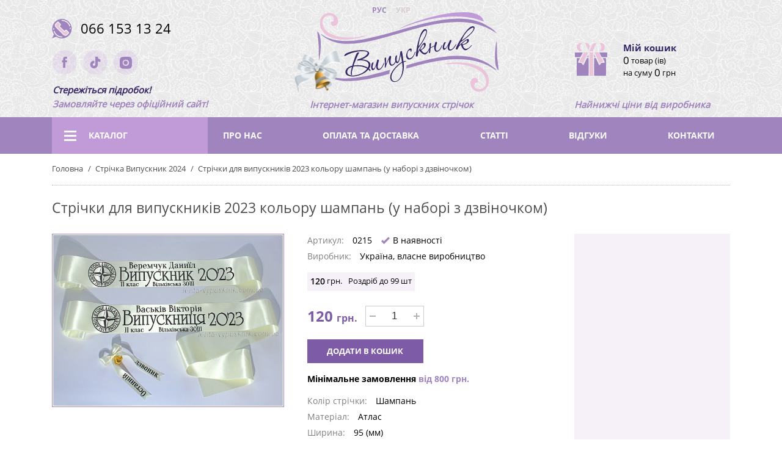

--- FILE ---
content_type: text/html; charset=utf-8
request_url: https://lenta-vypusknik.com.ua/uk/strichki-dlja-vipusknikiv-2023-koloru-shampan-u-nabori-z-dzvinochkom
body_size: 39162
content:


<!DOCTYPE html>
<html>
<head><meta name="viewport" content="width=device-width, initial-scale=1" /><link rel="shortcut icon" href="../favicon.ico" type="image/png" /><link rel="preload" href="/StyleSheets/fonts/icomoon.woff" as="font" type="font/woff" crossorigin="anonymous" /><link rel="preload" href="/StyleSheets/fonts/fontello.woff" as="font" type="font/woff" crossorigin="anonymous" /><link rel="preload" href="/StyleSheets/fonts/OpenSansSemibold.woff" as="font" type="font/woff" crossorigin="anonymous" /><link rel="preload" href="/StyleSheets/fonts/OpenSansRegular.woff" as="font" type="font/woff" crossorigin="anonymous" /><link rel="preload" href="/StyleSheets/fonts/OpenSansBold.woff" as="font" type="font/woff" crossorigin="anonymous" /><link rel="preload" href="/StyleSheets/fonts/Corinthia.woff" as="font" type="font/woff" crossorigin="anonymous" /><link rel="preload" href="/StyleSheets/bootstrap-grid.min.css" as="style" /><link rel="preload" href="/StyleSheets/jquery-ui/jquery-ui.min.css" as="style" /><link rel="preload" href="/StyleSheets/Base.min.css" as="style" /><link rel="preload" href="/StyleSheets/jquery.fancybox.min.css" as="style" /><link rel="preload" href="/StyleSheets/icomoon.css" as="style" /><link rel="preload" href="/StyleSheets/swiper.min.css" as="style" /><link rel="preload" href="/StyleSheets/wSelect.css" as="style" /><link rel="preload" href="/StyleSheets/Main.min.css" as="style" /><link href="/StyleSheets/jquery-ui/jquery-ui.min.css" rel="stylesheet" /><link href="/StyleSheets/Base.min.css" rel="stylesheet" /><link href="/StyleSheets/jquery.fancybox.min.css" rel="stylesheet" /><link href="/StyleSheets/icomoon.css" rel="stylesheet" /><link href="/StyleSheets/swiper.min.css" rel="stylesheet" /><link href="/StyleSheets/wSelect.css" rel="stylesheet" /><link href="/StyleSheets/Main.min.css" rel="stylesheet" /><meta property="og:image" content="/StyleSheets/Images/layout/logo.png" />

    <!--[if lt IE 9]>
        <html class="ie">
      <script src="https://oss.maxcdn.com/html5shiv/3.7.2/html5shiv.min.js"></script>
      <script src="https://oss.maxcdn.com/respond/1.4.2/respond.min.js"></script>
    <![endif]-->
    <title>
	Стрічки для випускників 2023 кольору шампань (у наборі з дзвіночком) - купити в Україні
</title><script type="application/ld+json">
{
"@context": "http://schema.org/",
"@type": "Organization",
"url" : "https://lenta-vypusknik.com.ua/uk/strichki-dlja-vipusknikiv-2023-koloru-shampan-u-nabori-z-dzvinochkom",
"name" : "",
"image": "https://lenta-vypusknik.com.ua/uk/strichki-dlja-vipusknikiv-2023-koloru-shampan-u-nabori-z-dzvinochkomStyleSheets/Images/layout/logo.png", 
"logo": "https://lenta-vypusknik.com.ua/uk/strichki-dlja-vipusknikiv-2023-koloru-shampan-u-nabori-z-dzvinochkomStyleSheets/Images/layout/logo.png", 
"description" : ""
}
</script>
<!-- Google tag (gtag.js) -->
<script async src="https://www.googletagmanager.com/gtag/js?id=G-HWZFTZGH3K"></script>
<script>
  window.dataLayer = window.dataLayer || [];
  function gtag(){dataLayer.push(arguments);}
  gtag('js', new Date());

  gtag('config', 'G-HWZFTZGH3K');
</script>
    <link href="/WebResource.axd?d=BgO66s8Sb84GorfbxjXnkREK09yfO-ZLeKFW0PoorjgEXf7V5K5YkFZf_HQ7PFYsMfWjIfwsM68A5bHXohs3saq3Z_BMz3vANhExRJNpzP9IdIl8fODFVCF8NoI9LIBji69_BQeYhp_63ByY4sier49rxqr3046-Uqo-aiekkYk1&amp;t=637395099516534690" type="text/css" rel="stylesheet" /><meta name="description" content="Стрічки для випускників 2023 кольору шампань (у наборі з дзвіночком) ➜ замовити оптом та в роздріб в інтернет магазині Випускник. Великий вибір стрічок на випускний ✔ Виробництво Україна ✔ Матеріал Атлас ✔ колір стрічки Шампань ✔ гліттер  ✈ Виготовлення та доставка 2-3 дні" /></head>
<body id="body">
    <form method="post" action="./strichki-dlja-vipusknikiv-2023-koloru-shampan-u-nabori-z-dzvinochkom" id="mainForm">
<div class="aspNetHidden">
<input type="hidden" name="ToolkitScriptManager1_HiddenField" id="ToolkitScriptManager1_HiddenField" value="" />
<input type="hidden" name="__EVENTTARGET" id="__EVENTTARGET" value="" />
<input type="hidden" name="__EVENTARGUMENT" id="__EVENTARGUMENT" value="" />
<input type="hidden" name="__VIEWSTATE" id="__VIEWSTATE" value="1HObHI22YLuLspmlzGzb0pVFuLDVp+S4VJH37s11H6i4S/g84l9D7NJW6ZWEamSNgUEK7Rn4R8Wf8rml7NaKGAjF7/4OzIimXrMBQ8oEGFnnw3g4K4fdDejqko35xNdLsAnPg9bOeHTRHsgHlkj7qdhunLKPFCiF1BeLT/mdpt9zkRXlaLaSpyHf4NC0HB+nZ5Uei/vGsPP1nAm0WJrL5Bbf98OuDTSQvMoOpkThf7XpkepXBLum4B/ViTbpEHt29O5UK/f9XQJntC8mo9Jn9e5O/l/h5xmESUNeeD8T1wkChONDRaIliyG0B6LL0/YbY0E1LsIglPAoQr5CYvNzOTym14QHLpqT86gkiDJGFufpuRifxxW92dKH8YoUSsQvEyQ79Yb33S13hnuvmj3A/kqRq++zYIynlzfr+fQ/Ojvp6Hhm1t53UegU7Mg9WDydcbKaICdGHQb3ORFiIbTjGuJ/03Gt3Hiy+amUj1e9M1CvEGS9vb2bcnP+UfeaaaLF461/X+DdN1DK2oY1rmZVAbXzT3z5qmY51pPMJo2nhg51D60oegA9wfDqxC15frIIWt//2dX1s4UNHRM3Fh1ZqLiVGjzaleTbj+YmtctWZsedW91euf9MupURtFmDnnRfkETOIZXlDd8W7yDaZV0+oyzeN6nKO3VWFivHYVaGFTTyDgcHiFe4578WJwVjRHNmBKrQVTvoeM1mdJc5N5rw8Ax+NTMQMS6SEIzZxMm3mhnHZzQcjI1ld9EiW6r8ecOIgEfzZq/QW6bupj+bHeDp/UC1KuyNSyNHKr9JKHAJdbc+xTXVIJ3IX8RA6atahjRPxnDDZtnSGXz8XMutNP8aR2AVi33yDDjapxYtav9+spynI+Vczba1PyEDSthuBvQ/cybcrqIfZasNQwRim7uWAP4DZNRlnhnWZZboM/t8jXY6cNtzYXde3mfdexLCWMFoRU76/sOZ7EqHvi4qnavZwDUOIzdy8GqKKeKQhHIz88T0qWOlGO2gZK6xInt8t0ck5RV5y/ONPDQ8JUa001/r0m9pXqWFOEL4/88TeGETiDQSn9uywgE+4fqV47W0DfjFgNmbG4sQQTCmTfzWeaqf8DKZVaplKoF7bBnGyy/dc9AhLvBOTx184CJBWXLNsvqRwwlese/JAqE2cGpiH7te+Nqif/5aAC+RLRU07tMmB0SHUfoYolOy+6k/nOxENeN5iWLXBKLSGhU+4wmyrZfUJ4f9RxYGdcxtr5/vXtFIu4M2qK6i5Gb37OhIWtb4PBMWvm+8L130QJPRNfpMQntk6ZGhZxJTFafA3xmJMcOLqjNafSOjRQYi6/yyXxmTsNiA8gJOQyTJmYnYNJMKKY54EP+Ct7FohycdAqQq9/5XGBiJnfFZuXAqFpRyBbK8mjL5i83AfMRnfvtFm6y6jlqEmkLw0+TxnvYh4FN+fmrq1VV300aRozQYArtwzGgASxEJebcpvyPaNtkoMR937JWd1iv9Conh3eSUIkYj3bK/qthcOY5qWxZ19QOkpX3Sd5artLsjF6IA8ObaUDHJfeVIp2Ao9ysIT5JV1Eg57OjzIoxcvGw0cJ2mIPoq9xFF2gtIv2qmmKxvi5BzBPXIhdTNyQW+Qn1PK8OaAYodwV0vcoLeLQ66X5XKIjT2txGCfevMMO0A/5e5lOhW30ol/okhR9ePvPERgmZ//y2Ki07MwBBmWbBGX9uFdD5l4pMNg3LsHWi5CfV9PNNMyqkZaFaZswyC/lUaF+bsBMWNORvEA3yJlQTm24t3QouXhAHJwWfA2yDaIJSRqwWMyKNXcQki4ZIrdw057aMCM9G6NoQII4euqgzNrkqpoL0VieX8OdyYxzfQpi42OWc86O/cGZmIOFvzD7MNcueGXdp7+kwc7+BjHi8enOZ5YY8bmddQZaDI2fbOAWN83vfdRQVJIDk2CByMDDrxhr+xf7VtRAma43Nc1nkKEhH2nHDJxtVagnFhzt7CDj5lyL5/bpBGpsJjgtMgCgFKWkmo9w1tUlf7PQVhFcPEnchLfBhJxpdElOTBBwJHiZ0Cg6T7VedFxJBdJr+nLa5hAsS8lNlqr7Z79ZEeHpOYlIho1G5yhVZtjjhJ1nYuaTzTORsNYsmEkuWR2+M5FSTIioeiurXjGGvZZPzKq1lGIEajXsmmT3rxyutIwrGXe12KqY/oXDHO2qJT5D462A9RU3tv/ts+8e5qzBFsP8t4vTh0NgtWDMf/HL9CkzGDGun4a6tbs1YSvJ/kUcu4/5HHoep01PzGenT3+CvYLHctnQgoPLO9nPhuSpDb6/u/qvEyrPMZtfYDFgNhhyc9EVheOjWJ2Arp7XUw5HdaoWF+2MYSI4yaphXiHd2V++Wa1NM8Nr5UO8NYviK3xbylp02/hzU8t4WyTDbH4X96gVpi1qZWWWnsntmnoydXn2tC+L9dFn5Ip0fi7YDf+chdZygyFxJ10/x8WsO1pYKiXn5KAMYq3BJTbKuQI6L6jzpEbqnC4CjNZ4sCjDF9/fP385eKx5gpk7e/A8W2vGu/Cib4sRBFzJQrOVLOWS+MzC0WLnlKLs+t4BZXJFHABR/jz2KILRO7PbAVX2EDnFQxWkcZRKtJaNnQI0CpxbiMo32YB8WTrVH/pvzyXs4zVD0NK3C+xJMvj4c31/8nAlCR7yxggucw333MAPUWVC++HhyCXG5nsxKfltfu6Ue/tuda6lFhHWqfW3PjoM81MtevNE1GTryk3vaZWhJgLL+bLDBlBMsEzrOQ0hHbJYRKLHlC6Ptd0YPm5BXuzmsZQzu8jL6TG/PGzgDQ5/mbbVswy2ulq0FnsyBNktnk12ui0VkkZyuvVImU1Pm7oUdPu2tt9/f/GZa/IlLxJwDo4hG4DjX2Zm3NBMO3uXUcKGJII808dLoXoftwolBbQE7p/91PuB4KD4Sz3Lffr1NQvIC6r467iztevmW+o0eX4SpN0rn0MBo0DnTKTi+uUa0D51y+75oaICGYvli0jQf/t/tEcJhLjWP1LN24WtemrO/8kC+qn739zovUSnVq5cny/[base64]/qSy5h6oEMJ6nU+UJeqk1vGbxkwJo5D0hVTKaHEROTu7XdeSsMhQXZQqoRDTeKV0fYI1LgWPFCwbc2NoH+h7QCGiDm4y6vKTu0ZnfLIdPRpG/iq8fgpZTbeajQkGM1OlAojKWqyCDtaz9Qu7EFOeoiVlZxSlg5yKe7bNIF27USMOClXW2LjZeZr3mVlhjDpn2tqgm1ATEwrx/zIb6ilFEi8cm4jNa8Bxa9uP/abyLrR42lgk3Uz5kx+h5XgxjfD786JKrPN+ErdYVuXJn5hvqIh9+Z7RsJ7UwjZPIsRMKo7b4VVpstAmR9qi/7EHubZCSIM1UD/D39ZONozLdM2FTJelClnv2a5GzXYQHjm9dNrr9Vh+MlvxDeQrchMPVi3Fkjm820gb87yMuUToEgUXtWuOf8l/SnIx94HzwG4joQdOrojfiwm8ud7e7a8r4ZFRg9BCTKDg4HhICsEgDyX2VNXT5LCz/o9QIXTWZUOP0Xs67po7joNG7INfqfO+uxhxrbXC2siaGdtRvf3pNFUk0QsRQUE2QD1Z3lavqhs6xsfqvckVwH+YRgrZPqnEf+1aH8q65cgZ0qAOaS7TXw4xaVtjfPolHq0aoaDaMaQAVjxAqkAEckhjtqm+pxq5zO0fIfZlZt7tE+zn92ufw+YUwW8dd4L/+8fktgf19DRxFQ0/qzli2oDSc3VTpwtkDefW88J5L7H7nqTpd+8uF9coAaVPrv4rMK3UR4uy3EgsD6EUCuUskbw0+4dbx4wzKkJcyGGwL1+H+Goz4bPuvG4NSHCNmWa8p2zglXr7iiIe1oQKdU0rlY1d+plZENE3x7+cPpRmczAz8rFJDdznCyDdNmQ/jKjNu8PCDosfRfuOd8slD6tmtGr+cpkiWTD7EfYwoKzh/rPoaCtckaRMCXPiFcOYavakWCHieh0fZQ52U0q+S4UKzBxKNRJ8J+qIFbCm4PJNRSKkVFvLQJ+9mALYx7wo0ihRFmcjjqgDeWQujG8opjM6vm1pL3vQ3Ld4PX+42r74W2PXK4wiFdNxt5VrbuCXQCZNrM5cpTHBACV1xOQclsx8OpKSmJU1Pf3XKhCy7O/jS8SS/nMpV8tm4H++T2qHxhMvyB4E2Ivd+QkSKlPd82TFrvVElg7+wiBNgz3LIg/H/nNaNQmyAk7aEPOvSsswhnRM0rQo9+SIC6Z418jSqpmhQ49V1ADTCoMpxHT5gah3RWs4eCygu6+pob0XHAxvccql9QCBbtBnWMEjlqGh4z1ZLZf8lYFm2z4mtAlj08EF4EyhQDfbLPhOO2u6JdgvlHPvbWzcr9qMY7GwjeSDlX3O82J4vxlI/QOvq91iBubcx0Z92BnZQQ6+1SD4zTBVpGt56IunNT/QLu1pKI466urjjebm21NigAiNhti125K4CvOoOtn4+gFG516/Ie/+/roChtY0EqJNvjtRfGAZ9niq0p9LuMyA1+WZ4EMyXnA07lwQC/CgIWx+gOa4ccmPf9W4mXPzqT3ka1igUHrPdb+sxaEOoZNDxFuYxn3KrmQFf5Ac/dPFaDIBl7BCF2jRThh5g1uxSJ4bCxRFMD4kVzmECvcOB1A9EJOitVrj5ZHp0kmV0FLB+6BdhjqmOqmmDBs0pg9RuRgVDg4cexjkjcv+2EYBf5w7u1qWYebIrs8YyBqfT7PpecPaM8JgRi+l/FDSmZd53mUp2VIqihxew3cosBsSKn+tz0bTy0pDCmFyFI4tq5xnGuvWEAD6sRTFpGUJ+3WmKChHKUT79dgC86KVbfc+OCyCSQJBMEJsDapn6j+VYnLP90UWBuWTZySnK6GSAu+Ur2mSUqbzysbEeyTq1QCQji12tW/xmwDgPLqqQ1ViyYpuhn47469TR/Ierdm6yDhuJvw6Qb5pXnGZ3u62Dh/NvJXsQ9rg4lcciSY8R0aK7O1E8Ef3JOhcNdIl1WolgyO2l1FyT8Dd1PJTdwb3bZGRwfqMSBaifPmF0gm9fZaHElUdWIGuKCoz1jDFNnIpSoHxvt24cu1Cqz8cPoIMr1NLKoZWJuTe9b6zuJynYv4ye+CXR5MWlL4rBxJRquYmnpbqexk91KV8cdx2AE/2Tp568k1bEjEZrJJkWbmXePNJ1ePDtpUlgqSsyOoOEJENAzTpcSjk3rVYKJDF8yip0aWvOpOAdSb1600vik/jH4yM2HgTgHvZ92iyBwBulxizziNl8E3EPlIC7LbVWmuE8f30Xcla+ytGaXy2gOdKLiienbxgxhHPuIwOcXwMkj2nzPM0EipjaC9MYE/Oz2ynm11wNxJgdaQ6r7Wk6yggFH+T2zEsIBUpwUl5MRbHQrh5cvSRmgeuzgTD1uhD/2F6SE0dmSvduoqbHtGI9OfgDUitkBHjbfGYkpb65D4F7aSo7OaJwAaJEH1JwMzhL8EXif4NuPG3mDxvRRySwCFbxBLa0qCVNt9VdR0KM1xEWtyzHPRm209e3czYy4MCEF7OjuqbxEQoX3b2FAGT9et3zyFOE4tbTmpNHyDWW68MCKm2il3V8IFfrkru4gpZf5h4/[base64]/cUwvQ+MWVxGbCX6J62dZKVv1pU44ShotNWJwZxGDV44tsYZJ8mjqjniM1/iYWMrNU3qCHscjMHgajmfOq1p8H3TEnGdQujLl9YxxeudMkZIPF9uYjwkbtkmZYv4vigFWj4+pRB6UYTd3vnB4kzJ4T/LmRi74BuU0rAEaz8RmGItDrr9IWaJk+R8KwSC0GBxNRyz3soutNDxgaN5lbIxtKmhMXsasDPmY1o8Crgr01GwMlFGUPqic6iIXi14xGtrnDSyzIqsXUE5M6h2DECxfAHXhBqcvrCd4BlqZofKeK/[base64]/[base64]/sDnhuwE7jwurASJlKfrj7Q0Der+4RS8J70vEhImrNgYEOq42VPyrKuWi5sxrC4KqTnNyoGnRyWhcxIpo45yxyBI1DQWk4Tx8fsDFo65S9llhQnzFFlbL0P57vIihDy8xDRQH/avEb0UvPh0bpEjWnKAqHKNSrT9rnGi3QpnHaSPIxt2cgzUZf2VeoUa6yC+luhEmRF2frymMPmUjqkzLosJTlPE0AGXNx3ecbKRfuG9WQ1xAFbw2D8D08r/Zrx6+jf/x7dOyW63XZVk7v8qA+X65GQYLT/mZTHkn6KuJKPv0gs9eP+63L6jsf2XmyJV8e6XHrabvgDdZgKFyRWmVxt9a/a94C1WLzuZy53ZG7DRPT3Fh64DHJYuQofeC1anj2C884NB6KOAV0o6rr2i3rBkMf5yuGrXiZnEqsYmTMhMBCLxKdQT1GsV6ousbsaWRoRGDYqi+7LD6YYB6IYIlpQ0L/QRu/7RaNoq5mVF+FtwLmJ6XOzAvrqDL4yKUTN+DwWctvjrmUpHjEfXha5PzgtE4OvaI+SOPPYm0hVSITirXV8OrU3nRoRPFZKf4wv/3BfFNSSPAUdT5JrOdOX8ncumYcHtLwnZ2PbRe7CiNP6vAOrJWkJZMzG5rvH16cRhu8qqOilTNHeyCTx3ewr2ZVXvzPsIDoQemrEEZdmOGfqNwrgrS+/LiG3bx4FTYca3TZNtEQDPcx2LUtOf+GC8XXbzFxuqT7DwV+Aoo5J2NYWuuB9HcL76geoPVONl84+0Ws7YDbLq6vVtkMAyJ6MkPRpmODu+8oys//[base64]/K5qhHORNo/5Q05BDGTE9xbRWJ44d8RN/PWJRXkYB6udjzJOJ0PtBZ6LmaZXRTzG4Q72f+WCmd9rq9hWadLgC+MR0y6pDIC5tssnq1WXYNFAMLvGA29nmhPPauq1i1PSO/W2ZL9CruLZy7I4lxTz7hsfTbQKf3kUTMXi3Pf4JsEmU1UPz+EOFE0BIlSTMFSWBlc8KRm8Si+Ngpq/aF7vAQOHGJn2uSyFjHkuwfCgygNsVqusSiuezWHHUuTJij2hQFfxGb8TB87n9frPvKKQl1GuvzTDyr90dSy64ZegkioXSGhqWGM44gnEIpv2TbC50vHy5srxh4crGcOF4bDHsh3xiUf9NAtHgHFr/9G8L3TOQ8g57NBB/bHrMTZZ02Ij0TkbsuK4FSa/B1pmBnhGbohPhBs2aikt/GlgiRhnxhkRC0sRodQd3v+gKJjCdo453vXjmznbI52Mf5eWo5hB12h0tJDDDgz2wbF5DRY5VPcKzEexQgiu7oipTX8rL9Q42DLyOoKudB1Ebw+67PNKA34W+JK7bUJ5bRyDb5mOpjEoGBBQug9kv+aSc5MXN+oSi5S+yetLYM4PWRgZq8u2aCeqBfl5sjGw47mDd5Y/gVrDWUQv/+FKbMLKZWEB8uqHxkhyKuugEOZlwRJCjqvYyNlSinyr5cYRe5qJAupCIZ5Y334YxotXbJQbtgWUDkm2rT7OuJhOAIAni8GGyEoOdepFRZS65wW2+GqZ/LmmI6o4SejrHkJULCJkQipnYDryE68+Z1pDIiL2USVY6fmx3CiJ9Uu6sxBnRmCB8ZXGO1fbwmoCbc39RFLwGVPuktvyG++qC8SrFoHn7R1KPc/ZiX6OzOlc+R1VgHwUlJMatAWTUtcxXNDq/SfNGN+r7wFr3R0I8BPpL7O2NsC8Ss3RHBnP9GfxrVz2JGuxmLPxSV/gunM6Z3CEYnNGmVgO0E0Za+ekgpQuXty8cGSu0O17HXaIbqkgjHln/BU8rOeWedsWmEBLLbJA72QtD0f/XSOKk09l1JTjcthdUZhb5gHeGvoAkWWQNHrf8UIa/[base64]/CaF22NNavw0p65lsDloO2JaVaOrMJVEdKPrHlceUVXTYcLLxnh0lBhe3AUGF1rRZL/Xrli9Pv3/W2bN5jzbbumRsdrSq5YmaiUHhY22RrocgYni6VeDwzm1bpWAVXlAjqo5+EvZRNiQQhbVfrLUil/B8a8OsEDP+cCo15XV0a/iI9E3zExHypFQH+ByIoBxAnpHNPphzfGDrlNM/Ss8PAj4l8l+tv+53vCv7Q0vFDMd1mi990b4emD34HSm1nV4Df8B6B3zu8OLv9+P5Qz9O0NmztBx+21cWukX9MEecEdVx9Q2mL5NHuET0l1k71xt4k9QzjVbkiScG/4dn8zzl1lO2AQtIH1LKsOrc/aNEs4Z0OyyyMqOplcV/73m6qb3vk3fGzSOzso1NyTkWwfx1npo9x/xXd2yllQOTBxXQQ3M7YAITT13mecWM/FMgG81xCcqFLIq+VUlqP6JBHPUDRPmrp310mVIGGcauMsDoSvhQu2SunSctk+cFgZzdZfYDAOvK82oZZv1BFLOh+/m9P1cTEcAv4YsXGSeJF3zprqmrw9a2pxr1muU/ixC7AYx72ohMt/zWS3/xGog5eVs1gvBxtyJk9nvKZPzaIdpZuSyrh/bqBxiObnLh4Q2D7K+yOzt9A4R2SYCiOui+KQnGNijE72qiUqeooF7NIcmIOnP12PL4z+zyfd26Nro1AfyAFa26W4mGctK03lh+v8611FbSHYbt57+mJJHI/[base64]/N+jC6c+iOLul56Ig/Fag2P6UPs/UTEwO2t7Gd149yBXJCjniE/Gz9V+Cbm1QZUreADagF9O8Gz04HOdPgOCPJ3NeHvvZe4FPIX56wQD+HSy/GCTv+qw6ZOCIYpzfEbCMFxpfRkkpHP5V3TXPzGOw8u/AHophsAQM89c1sL1z5OVWQ3xKVuHSRcCuYhjnPIVxEbvSACfSOmEISN/tm+ACKhr6g0RF9w2UB6jVBGt4gNuyI99HBlPHQrass8Y1wfeTW9L6N0lCW3H96xg6w/hLMYAx1SYr5kgvAeRHMmIV8b/4uZ8jSUvRRGDd2FbVOpegwS4NWNoiJhhpLku6ijraT3kKWafsU67xoVT1FrdmXrLxioY0MaV98+VuREA5ro7glBd3TrPL9iE+u+P80Vsb5F5zMCvOMwSelKltnaPzo1/1LQ+wRzbz2ijk6QPSuj6BP19aflFiguS5J4fLMJSR4Y4GLHyYXnc573YyNWT/lf/l8uLSGKA2MuGZN9hGoORZv3Byh5R+vgaPvHRkQaXakVOP0e0HLfMqz8dsN4XviMAoH2bPEka3aLVBwDwNwnYC/lT3cc1VbCyToLcb6QqZAbWtT52ObR1QOWU5lh4ks6ytK2kHOmniMalJPqi2Jg+XWM2FnhfaChOGJXAD9+Tj0F7Goo5fssfYi2lZZL/OuzDUjPk22L7bg4BNZ7HFBiZPDgF4tGKiABieDtNixNY1sXitIMZIwkNSta27iLvf61KO1ZqDMejYzmvhJKZjsJoZ3+rW/71v5rH8GmJ7hHpwWNxrmhyShNPMAHKAV5EQ2G3o0/GzSSXwsQabZwFBZzPi5hw8vgJIwsP80GVfptc58aq8X3GpaNwmKdCUFuHt1jUtqCzrD1ZsShJgZ8qjTDL1KC0yvT4g4NhG1dX07ROvG8bSWI9ZGDliDQvl++NP+yzifL1Qky17Su1FPeLNAuvwujLju7PA0EgHwAtSJU0RFFq5fw2+sm775abxUss/aJ8yJTOUGRBh0wsqy7wKjRQTJ8rNNPvqKaFF20rS5JGvApuk550KCLbGbJ+qGBNDzLHhnq5RrakFzUHfI546Tlu5S10qvKC0UoG2w0SooQnmEIDt/Z0vamoCZMKIiwgwrByRcTR2rfGExLZHFAy9N1VS61AvcnXwCFEGdqGPKTrwfMyFDkNaklQ9z1D1ILDKmPNW0jbQFaxoyMacl6CB+QnZxtSRodC48oVYM+bvlPGi7h5+qbdPxHH50mp6nWqVU3DTKREIF9Qpog7XHYhBUjjDrhqInbMeKG+9jr3qju6xJFAptw/cSowC3XQMKukJUuwPlr2tK/6gUR6wpulbJdtGBj8y3lKmmWVSopYRNu/dsUmNjH4uScaB3Io//SXkjq8q4e7klyD1VeXSAw5Ysxh0RxvfAIwzs65YqOByOG9uNFgkyIeIHCG3YG0MbWcCM9Omh67MM7voHfevgJge5IYsbOZK9fWv7XPzVasuUAp/gcmVfk/FfHvd2ArbTyEf1xRQh9jais3Nel7vIiQIxQe94tQglI5o6kbpE2iQNhPQzaCrCsqrFZ7ZW2yFr2rZKZQCYS4SKKaB23dYg/vTXVUicL0iymLFxbghVE/0SKu/XfydaUdxoQC/[base64]/ADyJ3+3gcWlqSQZ5bPonVGEF49sstZpm67O4A54XNqL3b68LXH47Btv6lQgNzJphBRFN3Rz6JMxGwf858NADZ5Zek9bnfb5ICjELlGr+GHoy5TULeubIh9iVeZ/wGxpnqJI0ta2JU7h1cwvDF5eQAmE4Ce2W/KW3LZgZJuMSrEvFj+nsLbsLi22MmKogIKcIBqHooZlATXCA6t6504BKXET0hk97BnAN0Q97yWqGjBcdFyRzQ+LBhsZ+DqWHVo5RfEYUXDP9Wks5CM/[base64]/6d44ibiMECTybR5WvnreR133pE/B+SzQfYZXLvJ2tVQie5iNC/SyPQbwwx5RJv3+H4E3WoJBkBiYUzrUYLHYZIKSlcqfQnzAe3vyN1wL/MW7mzV/6YM/ljK27NbeSzqjyqPgrB8bUJ69sifJg24kvYE/vrUo9xQCpJu4rME4x3cZErjDG3Bp0yzV0mFR5j9FyCF5MLtJ5GF+FvjjbTbyetxJBv9mmQBN8TeIkK0/9Js05gxQb8tAy81lYUunC2edcBtoq0mbnBGMxeEGkRXTeiVhzz6oCAu594VfHs2NMbAsYAFcMH5Mug9b6nH8XSgq0i1fBLi7Bw47zRQdFjcH0lYmiTxc0+ocDb96U7riDIxb/+9yhCcAjBDZYxu3Zct/XcapXSHGHRipRPka3+Da9l3FymtwhfG1sMq9c1autRtnR4xpMbTOA9Lwen6DqmE1gzDPPvA0YkyDdUAqB+ocCi7dxkXzXn32wL0CO8tr7dY29uVoTwhN7FkpkqPdbS6HUaa2YqZiMRK8yghZN7zJGrihV+XthFEtUN69REAVvheAybwPVMu5K/Xfn8eqICEcxyJtHILJJwUUxAuKj/FVB2MThOJh5kk85dUGETnB67ArODVkpe2W7/GPS0Ob0/ehTCNGq2S7ZroceEY245hsKF3LENZEBqUEJMPh+lgeVkeYdIXxce4g3QKf8a2N8+mB5Iy81gTJbMZhS7G2c9212DwCTFpll9gCZkWRNAIz9Sib8bglG/Rw6L6Q+GXh3PdLID8g4/q3+DrLxpPHpr4k5CfsfapLIjj1I5a5kR0s+xCWrH5MySZJIbAu+M12e410GKiS4B1Oh8ffwnCkIf6WqRI8+KEc2K82XrV1JmMLhdxsSw02j2efpAZOXC3/TY4CTLb9dkQ8yfx3huleYejF65wdO5/j0144Wkdn+jpGj2hFja2ROslYblNPOMnlmFCBV+VmbRkX+HhiGiLwy0b0cEVKQq0lDTYmQMPbiVDjc3wz3rWEhH+A5d2Y6wcJeHUEaA7ijjLUSJp3zQqqJg1uRv9aLIft8Rc1DKynWUpNdlopaFmJFVxXyqJaeo7XWnT/[base64]/5mIvusfgF/mJ0HGKTXCgK5KjDDzSYY+VrSHIlJuZ9lbZYSF4hb13ary/aM5ZAqkfuwtkA2twgH5BrqcaaXqbyhGfy4B5mXNqBrbHWeoQP0LYiL78iRLM6ZuyRUudWSsZMQMlXI94RjOXDR08Kckd4nwXHSJ6EUlzc8L/rhkBf/IRlYfW4LJ1Qsg9kybWhmB+d56HUkFvHedCGv5mYc3FfOpUWYxdEPe9UtXYR3ulb/xAWVXMwafkjoWOL1ydHtSuSfBRlX8Voo7BaaV9rpKS40XHcdXsKap0x+ADYL96nD31LQ3fK+Pwq/crqdALDsofDDJck34NUn+5BXAvR7LNCoIMKQodSQJKAabhi0Plw5k9O9KNg3txSuyG7IcaN0E+/VIKjkU//KRjFBkpyQoNVsDNAEUz8dWNt0ndvvbTVITE7oV9Tv3fp8+LGGpWX/cKn2odnWU6Rlxgos8vMCyrzg+37dVjb/C8yS9Dvh/67gIwNBOAalXQdQSMZrUdMnqrLmyj97lHUA/NbtbR6N5HVykObwPLSL+bytjh1CTTfxrEvez0dHbe13VoA++dPxDTZB0QbO3t+9GOWfAHR2b41TBClaApDJ5ePIhOGQ2RwW+u6icKGbfsPZ5g/zuNcYXj8QvIDVzScIsjIQLTiaGdT3Fd+hELkMVCzPuEcGvDrvgWW3Ex8qW1P39RheKQbH2xX2KklqO4YLlDoCaibmOeKisqriywB1NBGLv+QEljag7rADP1GrU7NUk5vrbwS7oSU5GkZChr87CqkWK2jLk1kWbjKPL5NQ9j/TrlZDHnzkIYJc5idWmGAGJVga7QzyYLzA1qCvy7uZ3WB08lb1P00EtyjfkwKtl/oNKOxyaV5kRxH1oxNYkl8fnbafagJzCuF5YR34JVzzf3G8XmxC7/dxM/7GRu1ReJoRuBifYsnMcxWX31ZFmdxwYFUdp1fOMohvqAIdkJqF/VwN/PnAXwoGz3ZJAqo/0J1n/5kRSvf8t607ONE9UO8qJ+3FdiXld6wbNC/SIrKT4xP/1d+Id4FQnv3VqbxiopV7tdELUDXrIDSnfP4byWnAWdZv9KJzB/m2xH0+G9qMbwOsM4Yf+X5Uv6lXVoETcSpJI0WtVo1L6lqWTjgUIiGCCrhIpn834c8dw1WYoGGF7xrYrEwhZxL93mOE5knwi+RvjkYD1UOIsKsDIvpg4f6W713WDK1i/Ify2qPcZ8JFGS4a79M0jHO3edf3XiRhaBdYEF3Qe/QbiQemJfbZ67ntK1ePcHl67/06lSH6UpKgY8+dfiG5Md/tjazuoAYdEw5IFxYUWLM5fVPufpOx2HLF//RdG60b5P+vgK7Yk3zUK0sSAaKV8p5qLMus5OMLzUd0hxxi8V2wwBUrnAafvqVyErNJ/ikIoIS7M7c8vCejTthdMtOLJp13xrqRe61LyhDhijB2zkL2qIZGALu+ggDsUpz5i5bv3sc+rrNv/z47ozQ647IAveiehnzVJPyFEqMUOK+pzBw49RFuTCyoytysNxKws7P1jBL7s4Dl8E49V1dozYyeQVNFlFSwOb9q8VCFHcMteDahKoJICE5lRKPSo7GgTywxR8Np6khFn4o6zh4spjlvGz5/4p7C3T0gRqRf0Tbcnn6OLhAqxNF2F+pN25G7g7hS+F3iU7tugNAjJFGDopx3CQ5xG1rn52loS+v4xxbLElToOEy6dXB2owzwhoCEmRfv+5a/pM18z2JdxgN1WqJIlQyx5taqgsjj/W6DyEJp8hPn0ceNwAIEFp0iCktkHMwLhtt/WhiakxBI8YYSD2n3GN7wdnhHFotJVObRDujixiIXaC+byoSs/b7tqVXtePD971oTNzzvTf6piUMEbqPNLw/T2T/yvL4nRxZZNpibMD8uQOPGBaq/IIbtcc51d7lmCqJnXXqtZ+zbr1PITtjefS6bs2udjmORp9YHcvO0zltHpbn3Ysc9wiCSguiFgWNjaAKUOmegxi8xWGjz2H3kV1mV9VTaWzY4E0IVqj+/72/[base64]/y3J8L/yAIcJ5xdWbNj1FQ7ZADcyWKqlEgX9H/YVl0R1qLsJphKNht/qYlXdVeIeeoVPOX4f/wKOgPwG5qbH4rSAWwIcSPb2h0K4aRdytla/8klS6cDX2MaVKiW4cwaXyLw5TD8Cm8cbTetPPA1PhfhmV5CkDhzyEd7vsvsj7R2u47HfwAvN3+/rrIfsjr/0P+BLrQI3DFcqmhsFD9EHQzBBVsN2mOKX8GKRIXZuaZlSKSua0Hc6gdwSaNciTWISBtxYLx7CZPS8kak2Ar61+zVaY0pXF71NdTKU0qb7zM5iXPwt4yblpMyNePWfYiTDuc4Nw8Db9yBpNpzu+mZpRY/kBBTL2gOneVg+IaYve4umPffJEvKLWQ1bX05MgLxjeSBxOgIIv8hAFYh2LEV0+9cAT4divBfQSuZK9MuJh4GPh6Kd8FmwoATw3NjkjzKxZmXuEfAV8Cr+2V4nSEOq0RS2mr2ZAQaH0ntHFmRm/Hl8DnzOa1DIa1lvarjFAA33pK42uyAXyL+3Rnbhff8pCvh0Ip0UzKrPYB9qzSjhPxPE5+SgxaCbXhgl76c8l78WPX2UO/6O4RLzEIqSgUFBPXvbbTIeYXuWz5GCE5PdIEbTum3W18MsyLTcGC9Ttklvvl8p9qEJ792qNUUUZ4Los/GNKQxCIkgoNyJ8kU13Ja9KtFj6w6Y/HK7lrwA7dmnOq+ZcZtrvYxF5/L7e02u9RoVAgN/CSX85tkN8OPxb1trv0C9cnDbtUR1Kg/yu4F/AposjmseSS2j0KSTi9hCfU37VadbT/fJylTQGUSRalNODPPALrXCWh73PcE0Us/[base64]/v7k7H76cn4CO/EIjHx6yRYfFfFMUr+B7jHA2e/PGWwKQGwhE5lkQidc86cqZ2YObdVRCZ4b+SXPu2jozs1AINcM+mF6duxlRv/J4vl3+2PcKV+wFOeRwXRPP7f1zupYRA+mZienaVJRyZ6+4mbA5PNJcA907epO/NNPKrYtcM96n3/zOP30CeEke3CYLoLOxi5GL1oXWO4yFdfK3fSsGEOCeE+yTtwjULB6P3jvFNKUj7mdK7MKo7XvfNY9vtOmf/jeXWiFLiE3ljyfZ/NYKHC9+PQ+WoFAby5CEd2HNVLD6tzf/O9u9AJS8N3ycd87RhG1sYyX9HwicFdieHAq0262jW2pP2GPu91ZTeaigqh6tn9d8SXckj2rcmQ8NTo52+HyLioNOYqnO/+nhSIv7nzAaWVaFXMa/DUCgkTLXSIeq+6+xSa9D+/zlZtz4uZW1N85gTn6xwqHIn3lypwQMmdFMrJ+WKP174gR/[base64]/xQnZmv8Lnev5kYvzY0xmPXlP9HU6d3rG/6lP7St+QHX03eHnJsJIiCeu79QcF83SePnzCFNo31oreSn6KWZJ5gvG5V5JaoCfqdcJDcJ0oIZc+EQTZUNepzL0aEVTan46/C6cxby2l+sQOkQRIo/[base64]/UsuJkiVOTmc53VzNVEVXTTgxWSlo8HOLV21Oy9GJb1GSj+cRTP540hVAfCqKk479CiJuarq7knAv0wxkICjzmI3Rjhs2I4evK9bagQaA0DkUkU6TB1QEo7g4KiEm4t/auhyt/WETGfhgr1lZfuCuLjmLsNjt3o2pkl26QsJThEezAzsawm3cHvq7cGQ/XpRE2SPib3OMkMlFOmIc5HPUna6QwAX+U8bbb7M/CMAOBPJp67Ez3ZkMTrptuLrM+BUcR86SE/rRjOpcdmEm9nFT4HG/MN5unY/47h1A1LUtBDH9xNgSI7PBRjrTpcGlk02VcNtUNM9FOCGI1rPRJn40BTdTrgawQ8weiPOUi5/[base64]/DwDKJZdU/aibfZjKBKc5ry8ns9V8q4MYaIqS+NOgmwtVYkc9rK3Roq0I9tC9EJ5/fdkgvwmpFx+/M8STu5RghzjyKFiwRXXyps70ZOqOybpiGX/ET5opStlX99hC2OgWPKucqS881pirtBBv+5bASN2NOKIDRYuFcl8maIUhaRDStmEkd+HX7gFLJy92qrR8HV3IBtD7uOPtSWFIRKwP+LjZD1dQuVG0YzzPhjlywn3MMjXbHmzYDfRyeh8x3OQkUw6lXbdxD4pgNazr+LDQnnUeW/3iM6wvjDzdWYu6iH01r1WD8UvgqdPqWgbjwx1tWg4yHrf3wSgNSgofbnWwLMg/95meZ/qvY2rPlfkTXY3PYVmTLhDelQoNqE9AeWd2iEpLni1/wNzkmDZLnY3OfZZxqR/xbRrLyAOvJFyist0VXMURYGtVhevWnsP1BU/u2NPtwyT00uw8GbXDyMxyE7k0QmZdTUZvVYJ0D/cQMcjUBQlu2IhE+CsvFUnPnkAbo9oUebL258R4CCIBWxL8lNWdjpNmObqfNCZPGFD1B6bmRlcxbZyaPav5eLQSjDX1wmIqs/qJJr195xE+TbK/4XsZgZFlXdzQIW+UVpOlY3TnCvkDmD52n9kXULuio3a6gHqHw872VF2oEyiU9CxQSXTkfcqe1li4p/A/4YAAKBoDLIf1rcGnznSTjWh6mMRVvJxa5hjI7CLqpYHYX48MtohL9UpJLgQY1yBzEm066MFzWx+IK5i/wWfBcfimVuOJI8Sbidr3T5sIdUczNx9paS1JJtDiVsvZaLzg6Cw1Diz4jb4i0xBi8Ky0da2V2/[base64]/f+x8pXJllKRCdDztWV0iPPziBvQCHsv3fSEuYsXFbf4kgRsmnkmTp4WYtbzvZvQIxPfumFoqxMu+JnFQt9g4xjECLURBJ00H5tj/SeOOX6MOtoB/q/x4yxgjMhY+y691g89KdK7EMqGZllKlDKhFV27av8foSNPZFgx9Op2wSvtwJN/oa0BGB7trajEkFVQ41ONaH/ZH/xt6Wla4hlOFMbrJDl/DlruVhHQjhrQhZDahrHwhvTxX8GbcgXD6VpBYi7+3NUVR8TWn2aNVoX9o3b2Ob4Dmv/85Tl4rGs7l8/sfeGQJPuvYNdBC3/ppK6rws5DkN6VejeSF1p7jCGJ3ZWfsGaAoCPIZ7VgFavVHbLLgY8ZueaMJNkf/M4oLfd3qfC45BLItxm08cO8y0HDX3ugZb97ZgQJqKJnguuRVYUAHy+8Yq/ERQH+PgqtWGmMPabB+TVE+MLsgxi2lx0XfvGTx47fZgO+pmL8SictFRIiisD/804zIa3y9m07l2Cx2dOv7FxnW1Lgm9J086PgbB+Y4d6i7FJv2E5XXzYwi+T+JLxAOFw7XsvavYPJYYUZfAUuGz5j3Cl/c4286nIhxmOUKbqVHZzMP6EoDIFsB5gaBGwFtt4uUNcuuYwxzNMMB9MgDxqeNjUrQdL8XYBF5EiDijH0mJBw3Ry9UvsvexdE8MA2lZ1ZM2LCl6WU2EwP97AHnAt/1jK2A/Od9LuiZ/r7JKEyq7YnFIJPeXGacuC7+SEhtyAZx0urMicnWb+WANbtO7u02T161/MPa0zzt0DuWZK7nkv5699VDERzOpiW+6jqIakPzatDuLDD7F4dZh9BY1rhWBpyU7MaAHfZ+yprZb9tIpumAfU3J76OnaohfrwDWiPZ2XT5uOPax2zirlGnXVITxc8LRyTLXbJA+81fVnqGZfQd3QrIIo3H0oMerHjuyWzlQaMoF3kM6Wbgqa7ehZxdHKiyMSU8I/yHsEy3sK1dqbAl1nOZy/SSzbb9TuqOCGxAwuVj/dYqqC8bpALWX/eMJ09YCDECwJgsfQlATi8h00jN76NieTLlesZd2Ekz0B1H5KUMER8JzBczBqdrmnrVivHzt146Q68zQVWLVdZ6ffKcKqTBxS684pMAE0BHzFgfi/BtUpJPcsSlArR0aFb9pgMh4CqJnAlYVuQdFvgeoHRcU4uOsaCuDA3bHo+brgTD1NETCELEzlZWSUjuKSepjNceaja/NcrzXWfcI4Xa75+uCkKqcxc82JvSl3hK8QbH9EDIEF1FZKNoLInp6bUGLCqQqlLqJe4tMwD3ZTI1RrzZ7WQkR5ffLkpQNoj/VOCwCO+ojbseudBiQtt/FmfTkZNFPewo8DKUTH9dv7//J20fy1msSW7c2LHezVUKC4AmB73mUeGsn5PFpI16EQOiJMY0gU9LwUOCgIK8r0XS6r36X8gQyRhed1BBRdJQSsGfsEHFB3SBBfC8JAOKTGrt2/zD5pyOXUztCQVyk6RnVPjfxB4v1soRLeZGclNY3bHZG+QBZLkgxuyTdnLOpFn6qlsMjYzhK2H9D8243JSS1QpRyUyRHcgx+iwkSnUt6mPgJNQkJJPUjjKp8Mi1egFI4Yp1gr8dAGzYyj7W7e7B9QZOJgOe5PMbdlPJjn8dGm+yjff2ZZZxR/3aL4VwqhM2ifabPl3xJYiyOZQqVYReAvBgo5NiUfKiFAtOtXBTtTdEpWwMC4bUHEMuPwzRxnUubnRHaISw2yysERZCv0qFnJbTzlMX/+L2P1F5K7LCGDB52m4K200nWfQdz3ylTcNzqhMlTYUQAAN0EkF70SfmP1GY2z5pEVdkRf99IjLbHJV/xz02dZSMCZG5xFoa+mTCjS5OOogdSmcjAgojSwfXUsYEoFeBVmZ1HM/DWMZqHI=" />
</div>

<script type="text/javascript">
//<![CDATA[
var theForm = document.forms['mainForm'];
if (!theForm) {
    theForm = document.mainForm;
}
function __doPostBack(eventTarget, eventArgument) {
    if (!theForm.onsubmit || (theForm.onsubmit() != false)) {
        theForm.__EVENTTARGET.value = eventTarget;
        theForm.__EVENTARGUMENT.value = eventArgument;
        theForm.submit();
    }
}
//]]>
</script>


<script src="/WebResource.axd?d=PeACKQZARfaT0yUC-cOAC9toLkoWqUm1jNbK3sBSRchBovJmpxDsWPd9XPmselwlYBWJ9rayrESBm-D6tskPzikFeXLlCkM6oolzR1kiWW81&amp;t=638901644248157332" type="text/javascript"></script>


<script src="/ScriptResource.axd?d=bR9iWZ90lFdE_M-cojuik_KT0OKq9gZrc40qN0uRB8x7lxLh4PERbNG51QkqVQUOBsSusK153uuQ1vgSnpsGpY_3P-SlaKuY0iGdFdf3GmNy1qDBMmFduqI1813_G6bzhOilFrS8V6e1WNcRtdwXAA2&amp;t=ffffffffdc32f924" type="text/javascript"></script>
<script type="text/javascript">
//<![CDATA[
if (typeof(Sys) === 'undefined') throw new Error('ASP.NET Ajax client-side framework failed to load.');
//]]>
</script>

<script src="/ScriptResource.axd?d=9_5dqQxQEWYlic0KJA2PMrb9R61MIAIDHNPZpHdqSFq90Av6L9viitflyT61UWwdXjOODWcGjwIrKSznVgY-2a0g1GN0OMuCsTPJVqAoqoqXRJopA4IgOk5YsuxSpreuIT1_KUstQpAelYOMp8Wi8w2&amp;t=ffffffffdc32f924" type="text/javascript"></script>
<div class="aspNetHidden">

	<input type="hidden" name="__VIEWSTATEGENERATOR" id="__VIEWSTATEGENERATOR" value="9F1658DF" />
	<input type="hidden" name="__VIEWSTATEENCRYPTED" id="__VIEWSTATEENCRYPTED" value="" />
</div>
        
        <script type="text/javascript">
//<![CDATA[
Sys.WebForms.PageRequestManager._initialize('ctl00$ToolkitScriptManager1', 'mainForm', ['tctl00$cphMain$ucProducts$ucProductsViewDetails$PricesPanel','cphMain_ucProducts_ucProductsViewDetails_PricesPanel','tctl00$cphMain$ucProducts$ucProductsViewDetails$FinalSumPanel','cphMain_ucProducts_ucProductsViewDetails_FinalSumPanel'], [], [], 90, 'ctl00');
//]]>
</script>

        <div id="page">

            <!-- admin panel -->
            
            <!-- admin panel end -->
            <!--================= HEADER =======================-->
            <header class="main-header">
                <div class="container">
                    <div class="header-top">
                        <div class="language">
                            <div id="LanguageChange_divLanguageChange">
    
            <div id="LanguageChange_rLanguages_dLcItem_0" class="LangC_item ru">
                <a id="LanguageChange_rLanguages_hlLanguage_0" title="Русский" href="/ru/lenty-dlja-vypusknikov-2023-cveta-shampan-chernaja-folga">
                    <span>рус</span>
                </a>
            </div>
        
            <div class="LangC_sep">
            </div>
        
            <div id="LanguageChange_rLanguages_dLcItem_1" class="LangC_item active uk">
                <a id="LanguageChange_rLanguages_hlLanguage_1" title="Українська">
                    <span>укр</span>
                </a>
            </div>
        
</div>

                        </div>

                        <div class="login">
                            
                                    
                                    
                                
                        </div>

                        <div class="header-left">
                            <div class="header-item header-phones phones-block">
                                <div id="ucPhones_pageitem" class="pageitem">
    
    

    <div class="HtmlTextView">
        <div class="div-row-text">
            <table border="0" cellpadding="0" cellspacing="0">
	<tbody>
		<tr>
			<td><a href="tel:+380661531324">066 153 13 24</a></td>
		</tr>
	</tbody>
</table>

            
        </div>
    </div>
</div>

                            </div>
                            <div class="header-left-social">
                                <div id="HeaderLeftSocial_pageitem" class="pageitem">
    
    

    <div class="HtmlTextView">
        <div class="div-row-text">
            <table border="1" cellpadding="1" cellspacing="1" style="width:500px">
	<tbody>
		<tr>
			<td><a href="https://www.facebook.com/share/RqY15tp1artsf9sA/" target="_blank">facebook</a> <a href="https://www.tiktok.com/@lenta_print_ua_?_t=8lXuVYxR4NC&amp;_r=1" target="_blank">tik-tok</a> <a href="https://www.instagram.com/lenta_print_ua/" target="_blank">instagram</a></td>
		</tr>
	</tbody>
</table>
            
        </div>
    </div>
</div>

                            </div>
                            <div class="header-left-content">
                                <div id="HeaderLeftContent_pageitem" class="pageitem">
    
    

    <div class="HtmlTextView">
        <div class="div-row-text">
            <table border="1" cellpadding="1" cellspacing="1" style="width:500px">
	<tbody>
		<tr>
			<td>Стережіться підробок!</td>
		</tr>
		<tr>
			<td>Замовляйте через офіційний сайт!</td>
		</tr>
	</tbody>
</table>
            
        </div>
    </div>
</div>

                            </div>
                        </div>

                        <div class="header-item-logo">
                            <div class="gotomain">
                                <a id="hlGoToMainPage" data-language="uk" href="/uk/">(logo)to main</a>
                            </div>
                            <div class="header-label">
                                <span>Інтернет-магазин випускних стрічок</span>
                            </div>
                        </div>

                        <div class="header-right">
                            <div class="header-item header-cart">
                                


<div class="divMiniCart">

    <a id="ucMiniCart_hlGoToCart" class="lbCart" href="/uk/koshik">
        <span class="icon-Header_korzina"><span class="path1"></span><span class="path2"></span><span class="path3"></span><span class="path4"></span><span class="path5"></span><span class="path6"></span><span class="path7"></span><span class="path8"></span><span class="path9"></span><span class="path10"></span><span class="path11"></span><span class="path12"></span><span class="path13"></span></span>
        <div class="miniCartBlock">
            <div class="miniCartHeader">
                <span id="ucMiniCart_lMiniCartHeader">Мій кошик</span>
            </div>
            <div class="miniCartLine">
                <span id="ucMiniCart_lInCartCount" class="inCartCount">0</span><span id="ucMiniCart_lInCartCountDescr" class="lInCartCountDescr"> товар (ів)</span>
            </div>
            <div class="miniCartLine">
                <span id="ucMiniCart_lInCartSumText" class="inCartSum">на суму </span><span id="ucMiniCart_lInCartSum" class="inCartSum">0</span><span id="ucMiniCart_lInCartSumDescr" class="inCartSum"> грн</span>
            </div>
        </div>
    </a>
    
    <div class="divAddProductToCartInfo" style="display: none">
        <div class="divAddProductToCartInfoTop"></div>
        <div class="divAddProductToCartInfoBottom">
            <div class="borderLeft">
                <div class="borderRight">
                    <span id="ucMiniCart_lAddProductToCartInfo">Товар був доданий до кошика</span>
                </div>
            </div>
        </div>
    </div>
</div>

                            </div>

                            <div class="header-label">
                                <span>Найнижчі ціни від виробника</span>
                            </div>
                        </div>
                    </div>
                </div>

                <div class="header-menu-wrapper">
                    <div class="container">
                        <div class="header-categories">
                            
<div class="pageitem">
    
    
    
                <ul class="categories-list">
            
    
                <li class="list-item active active-category" data-nesting-level="1">                  
                    <a >
                        <span>Стрічка Випускник 2024</span>
                    </a>
                    
                </li>
            
                <li class="list-item " data-nesting-level="1">                  
                    <a href='/uk/strichka-pershoklasnik'>
                        <span>Стрічка Першокласник</span>
                    </a>
                    
                </li>
            
                <li class="list-item " data-nesting-level="1">                  
                    <a href='/uk/rozetki-zi-znachkami-dlja-pershoklasnikiv-medali'>
                        <span>Розетки зі значками для першокласників (медалі)</span>
                    </a>
                    
                </li>
            
                <li class="list-item " data-nesting-level="1">                  
                    <a href='/uk/dzvinochok-vipusknikam'>
                        <span>Дзвіночок випускникам</span>
                    </a>
                    
                </li>
            
                <li class="list-item " data-nesting-level="1">                  
                    <a href='/uk/kravatka-metelik'>
                        <span>Краватка-метелик</span>
                    </a>
                    
                </li>
            
                <li class="list-item " data-nesting-level="1">                  
                    <a href='/uk/strichka-vipusknik-ditjachogo-sadu'>
                        <span>Стрічка Випускник дитячого саду</span>
                    </a>
                    
                </li>
            
                <li class="list-item " data-nesting-level="1">                  
                    <a href='/uk/strichka-vchiteljam'>
                        <span>Стрічка вчителям</span>
                    </a>
                    
                </li>
            
                <li class="list-item " data-nesting-level="1">                  
                    <a href='/uk/strichka-vipusknik-9-go-klasu'>
                        <span>Стрічка Випускник 9-го класу</span>
                    </a>
                    
                </li>
            
                <li class="list-item " data-nesting-level="1">                  
                    <a href='/uk/strichka-vipusknik-pochatkovoi-shkoli'>
                        <span>Стрічка Випускник початкової школи</span>
                    </a>
                    
                </li>
            
                <li class="list-item " data-nesting-level="1">                  
                    <a href='/uk/rozetki-so-znachkami-dlja-vypusknikov-vypusknye-medali'>
                        <span>Розетки зі значками для випускників</span>
                    </a>
                    
                </li>
            
                <li class="list-item " data-nesting-level="1">                  
                    <a href='/uk/strichka-vipusknik-2022'>
                        <span>Стрічка Випускник 2022</span>
                    </a>
                    
                </li>
            
                <li class="list-item " data-nesting-level="1">                  
                    <a href='/uk/strichka-vipusknik-2018'>
                        <span>Стрічка Випускник 2018</span>
                    </a>
                    
                </li>
            
                <li class="list-item " data-nesting-level="1">                  
                    <a href='/uk/strichka-vipusknik-2019'>
                        <span>Стрічка Випускник 2019</span>
                    </a>
                    
                </li>
            
    
                </ul>
            
</div>

                        </div>

                        <div class="catalog-button" id="catalog-button">
                            <div class="menu-lines">
                                <div class="menu-line"></div>
                            </div>
                            <span>Каталог</span>
                        </div>

                        <div class="menu-button" id="menu-button">
                            <div class="menu-lines">
                                <div class="menu-line"></div>
                            </div>
                            <span>Меню</span>
                        </div>

                        <div class="header-menu">
                            <div id="mmTop_pMenu">
	
<div class="iJQMenu_horiz "><ul class="root"><li class="first O-nas"><a href="/uk/pro-nas" class="first"><span>Про нас</span></a></li><li class="sep"></li><li class="Oplata-i-dostavka"><a href="/uk/oplata-ta-dostavka"><span>Оплата та доставка</span></a></li><li class="sep"></li><li class="Stati"><a href="/uk/statti"><span>Статті</span></a></li><li class="sep"></li><li class="Otzyvy"><a href="/uk/vidguki"><span>Відгуки</span></a></li><li class="sep"></li><li class="last Kontakty"><a href="/uk/kontakti" class="last"><span>Контакти</span></a></li></ul></div><div class="clearfix"></div>
</div>
                        </div>

                        <div class="header-buttons-xs">
                            <div class="header-button-xs header-phones-button-xs" id="header-phones-button-xs">
                                <span class="icon-Header_phone"><span class="path1"></span><span class="path2"></span></span>
                            </div>
                            <div class="header-button-xs header-cart-button-xs" id="header-cart-button-xs">
                                <span class="icon-Header_korzina"><span class="path1"></span><span class="path2"></span><span class="path3"></span><span class="path4"></span><span class="path5"></span><span class="path6"></span><span class="path7"></span><span class="path8"></span><span class="path9"></span><span class="path10"></span><span class="path11"></span><span class="path12"></span><span class="path13"></span></span>
                            </div>
                        </div>

                        <div class="header-phones-xs">
                            <div id="ucPhonesXs_pageitem" class="pageitem">
    
    

    <div class="HtmlTextView">
        <div class="div-row-text">
            <table border="0" cellpadding="0" cellspacing="0">
	<tbody>
		<tr>
			<td><a href="tel:+380661531324">066 153 13 24</a></td>
		</tr>
	</tbody>
</table>

            
        </div>
    </div>
</div>

                        </div>

                        <div class="header-cart-xs">
                            


<div class="divMiniCart">

    <a id="ucMiniCartXs_hlGoToCart" class="lbCart" href="/uk/koshik">
        <span class="icon-Header_korzina"><span class="path1"></span><span class="path2"></span><span class="path3"></span><span class="path4"></span><span class="path5"></span><span class="path6"></span><span class="path7"></span><span class="path8"></span><span class="path9"></span><span class="path10"></span><span class="path11"></span><span class="path12"></span><span class="path13"></span></span>
        <div class="miniCartBlock">
            <div class="miniCartHeader">
                <span id="ucMiniCartXs_lMiniCartHeader">Мій кошик</span>
            </div>
            <div class="miniCartLine">
                <span id="ucMiniCartXs_lInCartCount" class="inCartCount">0</span><span id="ucMiniCartXs_lInCartCountDescr" class="lInCartCountDescr"> товар (ів)</span>
            </div>
            <div class="miniCartLine">
                <span id="ucMiniCartXs_lInCartSumText" class="inCartSum">на суму </span><span id="ucMiniCartXs_lInCartSum" class="inCartSum">0</span><span id="ucMiniCartXs_lInCartSumDescr" class="inCartSum"> грн</span>
            </div>
        </div>
    </a>
    
    <div class="divAddProductToCartInfo" style="display: none">
        <div class="divAddProductToCartInfoTop"></div>
        <div class="divAddProductToCartInfoBottom">
            <div class="borderLeft">
                <div class="borderRight">
                    <span id="ucMiniCartXs_lAddProductToCartInfo">Товар був доданий до кошика</span>
                </div>
            </div>
        </div>
    </div>
</div>

                        </div>

                        <div class="header-menu-xs">
                            <div class="header-menu-xs-top">
                                <div class="header-menu-xs-close" id="header-menu-xs-close"></div>
                            </div>
                            <div class="header-menu-title">
                                <span>Каталог</span>
                            </div>
                            <div class="header-categories-xs">
                                
<div class="pageitem">
    
    
    
                <ul class="categories-list">
            
    
                <li class="list-item active active-category" data-nesting-level="1">                  
                    <a >
                        <span>Стрічка Випускник 2024</span>
                    </a>
                    
                </li>
            
                <li class="list-item " data-nesting-level="1">                  
                    <a href='/uk/strichka-pershoklasnik'>
                        <span>Стрічка Першокласник</span>
                    </a>
                    
                </li>
            
                <li class="list-item " data-nesting-level="1">                  
                    <a href='/uk/rozetki-zi-znachkami-dlja-pershoklasnikiv-medali'>
                        <span>Розетки зі значками для першокласників (медалі)</span>
                    </a>
                    
                </li>
            
                <li class="list-item " data-nesting-level="1">                  
                    <a href='/uk/dzvinochok-vipusknikam'>
                        <span>Дзвіночок випускникам</span>
                    </a>
                    
                </li>
            
                <li class="list-item " data-nesting-level="1">                  
                    <a href='/uk/kravatka-metelik'>
                        <span>Краватка-метелик</span>
                    </a>
                    
                </li>
            
                <li class="list-item " data-nesting-level="1">                  
                    <a href='/uk/strichka-vipusknik-ditjachogo-sadu'>
                        <span>Стрічка Випускник дитячого саду</span>
                    </a>
                    
                </li>
            
                <li class="list-item " data-nesting-level="1">                  
                    <a href='/uk/strichka-vchiteljam'>
                        <span>Стрічка вчителям</span>
                    </a>
                    
                </li>
            
                <li class="list-item " data-nesting-level="1">                  
                    <a href='/uk/strichka-vipusknik-9-go-klasu'>
                        <span>Стрічка Випускник 9-го класу</span>
                    </a>
                    
                </li>
            
                <li class="list-item " data-nesting-level="1">                  
                    <a href='/uk/strichka-vipusknik-pochatkovoi-shkoli'>
                        <span>Стрічка Випускник початкової школи</span>
                    </a>
                    
                </li>
            
                <li class="list-item " data-nesting-level="1">                  
                    <a href='/uk/rozetki-so-znachkami-dlja-vypusknikov-vypusknye-medali'>
                        <span>Розетки зі значками для випускників</span>
                    </a>
                    
                </li>
            
                <li class="list-item " data-nesting-level="1">                  
                    <a href='/uk/strichka-vipusknik-2022'>
                        <span>Стрічка Випускник 2022</span>
                    </a>
                    
                </li>
            
                <li class="list-item " data-nesting-level="1">                  
                    <a href='/uk/strichka-vipusknik-2018'>
                        <span>Стрічка Випускник 2018</span>
                    </a>
                    
                </li>
            
                <li class="list-item " data-nesting-level="1">                  
                    <a href='/uk/strichka-vipusknik-2019'>
                        <span>Стрічка Випускник 2019</span>
                    </a>
                    
                </li>
            
    
                </ul>
            
</div>

                            </div>

                            <div class="header-menu-inner-xs">
                                <div id="headerMenuXs_pMenu">
	
<div class="iJQMenu_horiz "><ul class="root"><li class="first O-nas"><a href="/uk/pro-nas" class="first"><span>Про нас</span></a></li><li class="sep"></li><li class="Oplata-i-dostavka"><a href="/uk/oplata-ta-dostavka"><span>Оплата та доставка</span></a></li><li class="sep"></li><li class="Stati"><a href="/uk/statti"><span>Статті</span></a></li><li class="sep"></li><li class="Otzyvy"><a href="/uk/vidguki"><span>Відгуки</span></a></li><li class="sep"></li><li class="last Kontakty"><a href="/uk/kontakti" class="last"><span>Контакти</span></a></li></ul></div><div class="clearfix"></div>
</div>
                            </div>
                        </div>
                    </div>
                </div>
            </header>

            <!--====================== CONTENT ====================-->
            <div id="page-content">
                

    <div class="container">
        

<script>
    window.addEventListener("DOMContentLoaded", function () {
        var type = '';
        var massage = '';

        if (type == "info") {
            $.notify(massage, { className: "success", position: "top left", showDuration: 400, arrowShow: false, className: 'success il-notify' });
        } else if (type == "error") {
            $.notify(massage, { className: "error", position: "top left", showDuration: 400, arrowShow: false, className: 'error il-notify' });
        }
    });
</script>

    </div>

    <div class="catalog">
        <div id="cphMain_productsWrapper" class="product-details">

            

            <div class="container">
                <div class="catalog-wrapper">
                    <div class="catalog-sidebar">
                        
<div class="pageitem">
    
    
    
                <ul class="categories-list">
            
    
                <li class="list-item active active-category" data-nesting-level="1">                  
                    <a >
                        <span>Стрічка Випускник 2024</span>
                    </a>
                    
                </li>
            
                <li class="list-item " data-nesting-level="1">                  
                    <a href='/uk/strichka-pershoklasnik'>
                        <span>Стрічка Першокласник</span>
                    </a>
                    
                </li>
            
                <li class="list-item " data-nesting-level="1">                  
                    <a href='/uk/rozetki-zi-znachkami-dlja-pershoklasnikiv-medali'>
                        <span>Розетки зі значками для першокласників (медалі)</span>
                    </a>
                    
                </li>
            
                <li class="list-item " data-nesting-level="1">                  
                    <a href='/uk/dzvinochok-vipusknikam'>
                        <span>Дзвіночок випускникам</span>
                    </a>
                    
                </li>
            
                <li class="list-item " data-nesting-level="1">                  
                    <a href='/uk/kravatka-metelik'>
                        <span>Краватка-метелик</span>
                    </a>
                    
                </li>
            
                <li class="list-item " data-nesting-level="1">                  
                    <a href='/uk/strichka-vipusknik-ditjachogo-sadu'>
                        <span>Стрічка Випускник дитячого саду</span>
                    </a>
                    
                </li>
            
                <li class="list-item " data-nesting-level="1">                  
                    <a href='/uk/strichka-vchiteljam'>
                        <span>Стрічка вчителям</span>
                    </a>
                    
                </li>
            
                <li class="list-item " data-nesting-level="1">                  
                    <a href='/uk/strichka-vipusknik-9-go-klasu'>
                        <span>Стрічка Випускник 9-го класу</span>
                    </a>
                    
                </li>
            
                <li class="list-item " data-nesting-level="1">                  
                    <a href='/uk/strichka-vipusknik-pochatkovoi-shkoli'>
                        <span>Стрічка Випускник початкової школи</span>
                    </a>
                    
                </li>
            
                <li class="list-item " data-nesting-level="1">                  
                    <a href='/uk/rozetki-so-znachkami-dlja-vypusknikov-vypusknye-medali'>
                        <span>Розетки зі значками для випускників</span>
                    </a>
                    
                </li>
            
                <li class="list-item " data-nesting-level="1">                  
                    <a href='/uk/strichka-vipusknik-2022'>
                        <span>Стрічка Випускник 2022</span>
                    </a>
                    
                </li>
            
                <li class="list-item " data-nesting-level="1">                  
                    <a href='/uk/strichka-vipusknik-2018'>
                        <span>Стрічка Випускник 2018</span>
                    </a>
                    
                </li>
            
                <li class="list-item " data-nesting-level="1">                  
                    <a href='/uk/strichka-vipusknik-2019'>
                        <span>Стрічка Випускник 2019</span>
                    </a>
                    
                </li>
            
    
                </ul>
            
</div>

                    </div>

                    <div class="products-list product">
                        
<div class="pageitem">
    
    <div id="productView">
        
        
        
<div id="cphMain_ucProducts_ucProductsViewDetails_divProduct" class="product productItem 0215_0 active" itemscope="" itemtype="http://schema.org/Product">
    <div class="breadcrumbs">
        <div id="cphMain_ucProducts_ucProductsViewDetails_ucProductsBreadcrumbs_dNavigationPath" class="dNavigationPath">
<ul class="NavigationPath breadcrumb " itemscope="" itemtype="http://schema.org/BreadcrumbList"><li itemprop="itemListElement" itemscope="" itemtype="http://schema.org/ListItem"><a href="/uk/" itemprop="item"><span itemprop="name">Головна</span></a><meta itemprop='position' content='1' /></li><li itemprop="itemListElement" itemscope="" itemtype="http://schema.org/ListItem"><a href="/uk/strichka-vipusknik-2024" itemprop="item"><span itemprop="name">Стрічка Випускник 2024</span></a><meta itemprop='position' content='2' /></li><li itemprop="itemListElement" itemscope="" itemtype="http://schema.org/ListItem"><a href="/uk/strichki-dlja-vipusknikiv-2023-koloru-shampan-u-nabori-z-dzvinochkom" itemprop="item"><span itemprop="name">Стрічки для випускників 2023 кольору шампань (у наборі з дзвіночком)</span></a><meta itemprop='position' content='3' /></li></ul></div>

    </div>

    <div class="productsDetails">
        <h1 class="titleProductDetails">
            <span id="cphMain_ucProducts_ucProductsViewDetails_lName" class="lNameDetail">Стрічки для випускників 2023 кольору шампань (у наборі з дзвіночком)</span></h1>

        <div class="product_page-left">
            <div class="photos">
                

<div id="cphMain_ucProducts_ucProductsViewDetails_ucProductsViewDetailsPhotos_dProductsViewDetailsPhotos" class="fancybox">
    <div id="cphMain_ucProducts_ucProductsViewDetails_ucProductsViewDetailsPhotos_divMainImage" class="divMainImage">
        <a id="cphMain_ucProducts_ucProductsViewDetails_ucProductsViewDetailsPhotos_hlMainImage" class="fancybox" rel="fancybox_group_items" href="https://lenta-vypusknik.com.ua/Multimedia/Store/ProductsImages/30522-2786.jpg"><img id="cphMain_ucProducts_ucProductsViewDetails_ucProductsViewDetailsPhotos_imMainImage" src="https://lenta-vypusknik.com.ua/Multimedia/Store/ProductsImages/30522-2786.jpg" /></a>
    </div>
    <div id="cphMain_ucProducts_ucProductsViewDetails_ucProductsViewDetailsPhotos_fancyboxItems" class="fancyboxItems">
        
        
        <div class="clear"></div>
    </div>
    
</div>
<div class="clear">
</div>


                

                
            </div>
        </div>

        <div class="product_page-center">
            <div class="parameters">
                <div class="product-parameter article">
                    <div>
                        <div class="product-parameter-name">
                            <span id="cphMain_ucProducts_ucProductsViewDetails_lArticle">Артикул:</span>
                        </div>
                        <div class="product-parameter-value">
                            <span id="cphMain_ucProducts_ucProductsViewDetails_lArticleValue">0215</span>
                        </div>
                    </div>

                    <div>
                        <div id="cphMain_ucProducts_ucProductsViewDetails_dAmount" class="dAmount">
                            <div id="cphMain_ucProducts_ucProductsViewDetails_divInStock" class="InStock">
                                
                                <span id="cphMain_ucProducts_ucProductsViewDetails_lAmount" class="Amount">В наявності</span>
                            </div>
                        </div>
                    </div>
                </div>
                <div id="cphMain_ucProducts_ucProductsViewDetails_divManufacrurer" class="product-parameter manufacturer">
                    <div class="product-parameter-name">
                        <span id="cphMain_ucProducts_ucProductsViewDetails_lManufacturer">Виробник:</span>
                    </div>
                    <div class="product-parameter-value">
                        <span id="cphMain_ucProducts_ucProductsViewDetails_lManufacturerValue">Україна, власне виробництво</span>
                    </div>
                </div>
                

                

                <div id="cphMain_ucProducts_ucProductsViewDetails_PricesPanel">
	
                        <div id="cphMain_ucProducts_ucProductsViewDetails_Prices">
                            <table cellspacing="0">
                                <tr id="cphMain_ucProducts_ucProductsViewDetails_RetailPriceTr" data-active="true">
		<td>
                                        
                                        <div class="PriceDiv">
                                            <span id="cphMain_ucProducts_ucProductsViewDetails_RetailPrice" class="price">120</span>
                                            <span class="Currency">грн.</span>
                                        </div>
                                    </td>
		<td>
                                        <span>Роздріб до</span>
                                        <span class="RetailPriceAmount">99</span>
                                        шт
                                    </td>
	</tr>
	

                                

                                
                            </table>
                        </div>
                    
</div>

                

                <input type="hidden" name="ctl00$cphMain$ucProducts$ucProductsViewDetails$MinimumCountToOrder" id="cphMain_ucProducts_ucProductsViewDetails_MinimumCountToOrder" value="1" />

                <div class="order-count-reserve-wrapper">
                    <div id="cphMain_ucProducts_ucProductsViewDetails_divOrderCount" class="divOrderCount">
                        <div id="cphMain_ucProducts_ucProductsViewDetails_FinalSumPanel">
	
                                <div class="sum-block">
                                    <div>
                                        <span class="sum">120</span>
                                        <span class="Currency">грн.</span>
                                    </div>
                                </div>
                            
</div>

                        <div class="control">
                            <div class="divOrderCountInner">
                                <span class="count-minus" id="detailsCountMinus"></span>
                                <input name="ctl00$cphMain$ucProducts$ucProductsViewDetails$tbOrderCount" value="1" id="cphMain_ucProducts_ucProductsViewDetails_tbOrderCount" class="productOrderCount" type="number" />
                                <span class="count-plus" id="detailsCountPlus"></span>
                            </div>
                        </div>
                    </div>
                    
                    <div class="buttons-wrapper">
                        <div class="reserveButton">
                            <a id="cphMain_ucProducts_ucProductsViewDetails_lbReserve" class="bReserve" href="javascript:__doPostBack(&#39;ctl00$cphMain$ucProducts$ucProductsViewDetails$lbReserve&#39;,&#39;&#39;)">Додати в кошик</a>
                        </div>
                        <div id="cphMain_ucProducts_ucProductsViewDetails_reserveButtonQuickOrder" class="reserveButtonQuickOrder">
                        
                        </div>
                    </div>
                </div>

                <div class="AmountAndMinSum">
                    <div id="cphMain_ucProducts_ucProductsViewDetails_OrderMinSumBlock" class="order-min-sum">
                        <span>Мінімальне замовлення</span>
                        <span>від</span>
                        <span id="cphMain_ucProducts_ucProductsViewDetails_OrderMinSum">800</span>
                        <span id="cphMain_ucProducts_ucProductsViewDetails_OrderMinSumCurrency">грн.</span>
                    </div>
                </div>

                
                        <div id="cphMain_ucProducts_ucProductsViewDetails_rParameters_divBlock_0" class="product-parameter Cvet- TextField">
                            <div class="product-parameter-name">
                                <span id="cphMain_ucProducts_ucProductsViewDetails_rParameters_lParameterName_0">Колір стрічки:</span>
                            </div>
                            <div class="product-parameter-value">
                                <span id="cphMain_ucProducts_ucProductsViewDetails_rParameters_lParameterValue_0">Шампань</span>
                                
                            </div>
                        </div>
                    
                        <div id="cphMain_ucProducts_ucProductsViewDetails_rParameters_divBlock_1" class="product-parameter Material TextField">
                            <div class="product-parameter-name">
                                <span id="cphMain_ucProducts_ucProductsViewDetails_rParameters_lParameterName_1">Матеріал:</span>
                            </div>
                            <div class="product-parameter-value">
                                <span id="cphMain_ucProducts_ucProductsViewDetails_rParameters_lParameterValue_1">Атлас</span>
                                
                            </div>
                        </div>
                    
                        <div id="cphMain_ucProducts_ucProductsViewDetails_rParameters_divBlock_2" class="product-parameter SHirina TextField">
                            <div class="product-parameter-name">
                                <span id="cphMain_ucProducts_ucProductsViewDetails_rParameters_lParameterName_2">Ширина:</span>
                            </div>
                            <div class="product-parameter-value">
                                <span id="cphMain_ucProducts_ucProductsViewDetails_rParameters_lParameterValue_2">95 (мм)</span>
                                
                            </div>
                        </div>
                    
                        <div id="cphMain_ucProducts_ucProductsViewDetails_rParameters_divBlock_3" class="product-parameter Dlina TextField">
                            <div class="product-parameter-name">
                                <span id="cphMain_ucProducts_ucProductsViewDetails_rParameters_lParameterName_3">Довжина:</span>
                            </div>
                            <div class="product-parameter-value">
                                <span id="cphMain_ucProducts_ucProductsViewDetails_rParameters_lParameterValue_3">1900 (мм) </span>
                                
                            </div>
                        </div>
                    
                        <div id="cphMain_ucProducts_ucProductsViewDetails_rParameters_divBlock_4" class="product-parameter JAzyk- TextField">
                            <div class="product-parameter-name">
                                <span id="cphMain_ucProducts_ucProductsViewDetails_rParameters_lParameterName_4">Мова</span>
                            </div>
                            <div class="product-parameter-value">
                                <span id="cphMain_ucProducts_ucProductsViewDetails_rParameters_lParameterValue_4">Українська</span>
                                
                            </div>
                        </div>
                    
                        <div id="cphMain_ucProducts_ucProductsViewDetails_rParameters_divBlock_5" class="product-parameter Folga TextField">
                            <div class="product-parameter-name">
                                <span id="cphMain_ucProducts_ucProductsViewDetails_rParameters_lParameterName_5">Фольга:</span>
                            </div>
                            <div class="product-parameter-value">
                                <span id="cphMain_ucProducts_ucProductsViewDetails_rParameters_lParameterValue_5">Чорна</span>
                                
                            </div>
                        </div>
                    

                
            </div>
        </div>

        <div class="product_page-right">
            <div class="product-advantages">
                <div id="cphMain_ucProducts_ucProductsViewDetails_ucProductAdvantages_pageitem" class="pageitem">
    
    

    <div class="HtmlTextView">
        <div class="div-row-text">
            
            
        </div>
    </div>
</div>

            </div>
        </div>
    </div>
    <div class="product-description-wrapper">
        <div class="product-description text-block">
            <div class="div-row-text">
                <h2>&nbsp;Стрічка Випускник кольору шампань 2023 у наборі з дзвіночком</h2>

<p>Красива та міцна стрічка кольору шампань Випускник 2023 (з чорною фольгою) та дзвіночок зі стрічкою ідеально підходять для самого урочистого шкільного заходу. Випускна стрічка з написами українською мовою відмінно виглядає в поєднанні з будь-яким випускним платтям або костюмом. Як основний матеріал застосовується міцна атласна тканина, літери виконані фольгою чорного кольору не обсипаються під впливом зовнішніх факторів.</p>

<p>Надійність та довговічність&nbsp;стрічки Випускник 2023 з дзвіночком у наборі гарантується завдяки наступним особливостям:</p>

<ul>
	<li>
	<p>виготовлення з застосуванням новітніх технологій;</p>
	</li>
	<li>
	<p>високій якості матеріалів атласу і фольги;</p>
	</li>
	<li>
	<p>максимальній зручності у використанні</p>
	</li>
</ul>

<p>Після проведення шкільного свята виріб зберігає привабливий зовнішній вигляд протягом довгого періоду часу і зберігається як пам&#39;ять про незабутні роки.</p>

            </div>
        </div>
    </div>

    <div id="additional_field">
        
    </div>
    <div id="additional_field2">
        
    </div>
    <div id="additional_field3">
        
    </div>
    <div id="additional_field4">
        
    </div>

    <meta content="0215" itemprop="sku" /><meta content="Стрічки для випускників 2023 кольору шампань (у наборі з дзвіночком)" itemprop="name" /><link href="https://lenta-vypusknik.com.ua/uk/strichki-dlja-vipusknikiv-2023-koloru-shampan-u-nabori-z-dzvinochkom" itemprop="url" /><link href="https://lenta-vypusknik.com.ua30522-2786.jpg" itemprop="image" /><meta content="Україна, власне виробництво" itemprop="brand" /><meta content="Стрічка Випускник 2024" itemprop="category" /><div style="display: none" itemscope="" itemprop="offers" itemtype="http://schema.org/Offer"><meta content="0" itemprop="price" /><meta content="UAH" itemprop="priceCurrency" /><meta itemprop="availability" content="InStock" /></div>
</div>

<div>
    
</div>


<script type="text/javascript">

    function ChangeAmount() {
        __doPostBack('cphMain_ucProducts_ucProductsViewDetails_PricesPanel', 'Amount');
    }

    window.onload = function () {
        $('.count-minus').click(function () {
            var minCount = parseInt($("input[name$='MinimumCountToOrder']").val());
            var $input = $(this).parent().find('input');
            var count = parseInt($input.val()) - 1;
            count = count < 1 ? 1 : count;

            if (count <= minCount) {
                count = minCount;
            };

            $input.val(count);
            ChangeAmount();
        });

        $('.count-plus').click(function () {
            var $input = $(this).parent().find('input');
            $input.val(parseInt($input.val()) + 1);
            ChangeAmount();
        });

        $('input.productOrderCount').on("input", function () {
            var minCount = parseInt($("input[name$='MinimumCountToOrder']").val());
            var count = parseInt($(this).val());

            if (count <= minCount) {
                count = minCount;
                $(this).val(count);
            };

            if ($(this).val().length > 0 && typeof count == 'number') {
                ChangeAmount();
            }

        });
    }

    function SetActiveProduct(el, cur) {
        $(".productItem.active").removeClass('active');
        console.log($('.' + el));
        $('.' + el).addClass('active');
        $(this).closest("div");
        $(".dependencyProductsLinks .active").removeClass('active');
        $(this).addClass('active');
        console.log($(this));
    }
</script>

        <input type="hidden" name="ctl00$cphMain$ucProducts$hfCPURL" id="cphMain_ucProducts_hfCPURL" />
    </div>
</div>

                    </div>

                    <div class="recommended-products">
                        
                    </div>

                    <div class="last-viewed">
                        
                    </div>
                </div>

                
            </div>
        </div>
    </div>

    

            </div>
            <!--====================== FOOTER =====================-->
            <footer class="main-footer">
                <div class="main-footer-top">
                    <div class="container">
                        <div class="footer-top-left">
                            <div id="footerLogo" class="footer-logo" data-language="uk"></div>
                            <div class="footer-logo-text"><span>Інтернет-магазин випускних стрічок</span></div>
                            <div class="footer-phones phones-block">
                                <div id="FooterPhones_pageitem" class="pageitem">
    
    

    <div class="HtmlTextView">
        <div class="div-row-text">
            <table border="0" cellpadding="0" cellspacing="0">
	<tbody>
		<tr>
			<td><a href="tel:+380661531324">066 153 13 24</a></td>
		</tr>
	</tbody>
</table>

            
        </div>
    </div>
</div>

                            </div>
                            <div class="header-left-social footer-social">
                                <div id="FooterSocial_pageitem" class="pageitem">
    
    

    <div class="HtmlTextView">
        <div class="div-row-text">
            <table border="1" cellpadding="1" cellspacing="1" style="width:500px">
	<tbody>
		<tr>
			<td><a href="https://www.facebook.com/share/RqY15tp1artsf9sA/" target="_blank">facebook</a> <a href="https://www.tiktok.com/@lenta_print_ua_?_t=8lXuVYxR4NC&amp;_r=1" target="_blank">tik-tok</a> <a href="https://www.instagram.com/lenta_print_ua/" target="_blank">instagram</a></td>
		</tr>
	</tbody>
</table>
            
        </div>
    </div>
</div>

                            </div>
                            <div class="header-left-content">
                                <div id="FooterContent_pageitem" class="pageitem">
    
    

    <div class="HtmlTextView">
        <div class="div-row-text">
            <table border="1" cellpadding="1" cellspacing="1" style="width:500px">
	<tbody>
		<tr>
			<td>Стережіться підробок!</td>
		</tr>
		<tr>
			<td>Замовляйте через офіційний сайт!</td>
		</tr>
	</tbody>
</table>
            
        </div>
    </div>
</div>

                            </div>
                        </div>
                        <div class="footer-top-right">
                            <div class="footer-item footer-catalog">
                                <div class="footer-item-title">
                                    <span>Каталог</span>
                                </div>
                                <div class="footer-catalog-inner">
                                    
<div class="pageitem">
    
    
    
                <ul class="categories-list">
            
    
                <li class="list-item active active-category" data-nesting-level="1">                  
                    <a >
                        <span>Стрічка Випускник 2024</span>
                    </a>
                    
                </li>
            
                <li class="list-item " data-nesting-level="1">                  
                    <a href='/uk/strichka-pershoklasnik'>
                        <span>Стрічка Першокласник</span>
                    </a>
                    
                </li>
            
                <li class="list-item " data-nesting-level="1">                  
                    <a href='/uk/rozetki-zi-znachkami-dlja-pershoklasnikiv-medali'>
                        <span>Розетки зі значками для першокласників (медалі)</span>
                    </a>
                    
                </li>
            
                <li class="list-item " data-nesting-level="1">                  
                    <a href='/uk/dzvinochok-vipusknikam'>
                        <span>Дзвіночок випускникам</span>
                    </a>
                    
                </li>
            
                <li class="list-item " data-nesting-level="1">                  
                    <a href='/uk/kravatka-metelik'>
                        <span>Краватка-метелик</span>
                    </a>
                    
                </li>
            
                <li class="list-item " data-nesting-level="1">                  
                    <a href='/uk/strichka-vipusknik-ditjachogo-sadu'>
                        <span>Стрічка Випускник дитячого саду</span>
                    </a>
                    
                </li>
            
                <li class="list-item " data-nesting-level="1">                  
                    <a href='/uk/strichka-vchiteljam'>
                        <span>Стрічка вчителям</span>
                    </a>
                    
                </li>
            
                <li class="list-item " data-nesting-level="1">                  
                    <a href='/uk/strichka-vipusknik-9-go-klasu'>
                        <span>Стрічка Випускник 9-го класу</span>
                    </a>
                    
                </li>
            
                <li class="list-item " data-nesting-level="1">                  
                    <a href='/uk/strichka-vipusknik-pochatkovoi-shkoli'>
                        <span>Стрічка Випускник початкової школи</span>
                    </a>
                    
                </li>
            
                <li class="list-item " data-nesting-level="1">                  
                    <a href='/uk/rozetki-so-znachkami-dlja-vypusknikov-vypusknye-medali'>
                        <span>Розетки зі значками для випускників</span>
                    </a>
                    
                </li>
            
                <li class="list-item " data-nesting-level="1">                  
                    <a href='/uk/strichka-vipusknik-2022'>
                        <span>Стрічка Випускник 2022</span>
                    </a>
                    
                </li>
            
                <li class="list-item " data-nesting-level="1">                  
                    <a href='/uk/strichka-vipusknik-2018'>
                        <span>Стрічка Випускник 2018</span>
                    </a>
                    
                </li>
            
                <li class="list-item " data-nesting-level="1">                  
                    <a href='/uk/strichka-vipusknik-2019'>
                        <span>Стрічка Випускник 2019</span>
                    </a>
                    
                </li>
            
    
                </ul>
            
</div>

                                </div>
                            </div>
                            <div class="footer-item footer-menu">
                                <div class="footer-item-title">
                                    <span>Меню</span>
                                </div>
                                <div class="footer-menu-inner">
                                    <div id="footerMenu_pMenu">
	
<div class="iJQMenu_horiz "><ul class="root"><li class="first O-nas"><a href="/uk/pro-nas" class="first"><span>Про нас</span></a></li><li class="sep"></li><li class="Oplata-i-dostavka"><a href="/uk/oplata-ta-dostavka"><span>Оплата та доставка</span></a></li><li class="sep"></li><li class="Stati"><a href="/uk/statti"><span>Статті</span></a></li><li class="sep"></li><li class="Otzyvy"><a href="/uk/vidguki"><span>Відгуки</span></a></li><li class="sep"></li><li class="last Kontakty"><a href="/uk/kontakti" class="last"><span>Контакти</span></a></li></ul></div><div class="clearfix"></div>
</div>
                                </div>
                            </div>
                        </div>
                    </div>
                </div>

                <div class="main-footer-bottom">
                    <div class="container">
                        <div class="footer-copyright">
							<span><span id="FooterCopy">«Випускник»</span> &copy;2018-2026.  all rights reserved</span>
                        </div>
                        <div class="footer-development">
                            <span><a href="https://internera.com/" target="_blank">Створення сайтів</a></span>
                        </div>
                    </div>
                </div>
            </footer>
        </div>

        <script src="/Scripts/jquery/jquery-1.11.3.js"></script>
        <script src="/Scripts/jquery.fancybox.min.js"></script>

        

        <script src="/Scripts/notify.min.js" defer></script>
        <script src="/Scripts/jquery-ui/jquery-ui.min.js" defer></script>
        <script src="/Scripts/swiper.min.js" defer></script>
        <script src="/Scripts/wSelect.min.js" defer></script>
        <script src="/Scripts/jquery.sticky.js" defer></script>
        <script src="/Scripts/jquery.autocolumnlist.min.js" defer></script>
        <script src="/Scripts/Site.js" defer></script>

        <script type="text/javascript">
            $(document).ready(function () {
                Sys.WebForms.PageRequestManager.getInstance().add_endRequest(UpdateEndRequest);
                UpdateEndRequest();
                $(".popup-panel.hidden-popup-panel").removeClass("hidden-popup-panel");
            });
            function UpdateEndRequest() {

            }
        </script>
    

<script type="text/javascript">
//<![CDATA[
(function() {var fn = function() {$get("ToolkitScriptManager1_HiddenField").value = '';Sys.Application.remove_init(fn);};Sys.Application.add_init(fn);})();document.CurrentLanguage = {CultureCode : 'uk',DefaultLanguage : 'False',LangName : 'Українська',LangShortName : 'Українська',LangNativeShortName : 'укр',LangShortName : 'укр',LanguageID : '2'};document.CurrentObjectURL = {LanguageCultureCode : '',LanguageID : '2',ObjectID : '30522',ObjectType : '3',PageID : '0',PageLanguageID : '20',ParentPageID : '',URL : 'Strichki-dlja-vipusknikiv-2023-koloru-shampan-u-nabori-z-dzvinochkom'};document.CurrentSitePageLanguage = {ActivePage : 'True',DisplayPage : 'True',LangNativeName : 'Українська',LanguageCultureCode : 'uk',LanguageID : '2',MenuDescription : '',MenuDisplayName : 'Каталог',MetaDescription : '',MetaKeywords : '',Note : '',PageCode : 'Catalog',PageFileName : 'StorePage.aspx',PageID : '2',PageLanguageID : '20',PageTitle : '',ParentID : '',ParentUrlPageName : '',StartPage : 'False',UrlPageName : 'Katalog'};//]]>
</script>
</form>
</body>
</html>


--- FILE ---
content_type: text/css
request_url: https://lenta-vypusknik.com.ua/StyleSheets/Base.min.css
body_size: 2397
content:
@font-face{font-family:icomoon-base;src:url("fonts/icomoon-base.eot");src:url("fonts/icomoon-base.eot?#iefix") format("embedded-opentype"),url("fonts/icomoon-base.woff") format("woff"),url("fonts/icomoon-base.ttf") format("truetype"),url("fonts/icomoon-base.svg") format("svg");font-weight:normal;font-style:normal}.clear{clear:both}#edit-window{padding:0;width:100%;max-width:1000px;font-family:Tahoma, Geneva, sans-serif}#edit-window .fancybox-close-small{display:none}#edit-window .SimpleHtmlTextEdit{width:100%;height:410px;resize:none}#edit-window .SimpleHtmlTextEdit .EditorLight{width:100%;height:410px;resize:none;padding:24px;font-size:17px}#edit-window>div{display:flex;flex-direction:row;flex-wrap:nowrap;justify-content:space-between;align-content:stretch;align-items:stretch;overflow:hidden}#edit-window>div>*{order:0;flex:0 1 auto;align-self:auto}#edit-window>div>*:nth-child(1){width:calc(100% - 110px);padding:23px 35px}#edit-window>div>*:nth-child(1) .window-title{font-size:23px;display:block;margin-bottom:13px}#edit-window>div>*:nth-child(1) .title{font-size:17px;display:block;margin-bottom:2px}#edit-window>div>*:nth-child(1) .value{margin-bottom:10px}#edit-window>div>*:nth-child(1) input{width:100%;height:35px;font-size:15px;padding:0 15px;border:1px solid #c9c9c9;font-family:Tahoma, Geneva, sans-serif}#edit-window>div>*:nth-child(1) textarea{width:100%;font-size:15px;padding:7px 15px;border:1px solid #c9c9c9;font-family:Tahoma, Geneva, sans-serif}#edit-window>div>*:nth-child(2){width:110px;background:#e6e6e6;min-height:397px}#edit-window .editbuttons{position:relative;overflow:hidden;display:flex;flex-direction:row;flex-wrap:wrap;justify-content:center;align-content:flex-end;align-items:flex-end;line-height:normal}#edit-window .editbuttons a{color:#000;border-radius:3px;padding:12px 5px;display:block;width:79%;text-align:center;margin:0 auto 11px;height:auto;text-decoration:none;transition:all 350ms;line-height:1.3;color:#000}#edit-window .editbuttons a:before{content:"";display:block;width:45px;height:45px;font-size:19px;margin:4px auto 7px;padding-top:12px;font-family:icomoon-base;color:#2297df;background:#fff;border-radius:5000px;transition:all 350ms}#edit-window .editbuttons a:hover:before{color:#fff;background:#2297df}#edit-window .editbuttons a[id*="bSave"]:before{content:"\e975";padding-top:12px}#edit-window .editbuttons a[id*="bCancel"]:before{content:"\e977";font-size:16px;padding-top:13px}#edit-window.visual-editor>div>*:nth-child(1){padding:0}#edit-window.page-data-window{max-width:750px}.adminPanel{position:relative;z-index:1500}.adminPanel #login-content{width:103px;padding:4px 0 1px 35px;position:fixed;right:0;top:0;border-right:0;background:#ececec;border-radius:2px 0 0 29px;z-index:1500}.adminPanel #login-content .labels{width:103%;margin-left:-18px;overflow:hidden;height:0;transition:all 350ms 150ms}.adminPanel #login-content .labels>*{display:none;font-family:Arial;font-size:14px;line-height:19px;font-weight:normal}.adminPanel #login-content .labels>*:nth-child(1){white-space:nowrap}.adminPanel #login-content .labels.active_lkBtnAdminPages{height:33px;transition:all 350ms}.adminPanel #login-content .labels.active_lkBtnAdminPages>*:nth-child(1){display:block}.adminPanel #login-content .labels.active_divEnableEditSkinControls{height:55px;transition:all 350ms}.adminPanel #login-content .labels.active_divEnableEditSkinControls>*:nth-child(2){text-align:center;display:block}.adminPanel #login-content .labels.active_disableEditMode{height:55px;transition:all 350ms}.adminPanel #login-content .labels.active_disableEditMode>*:nth-child(3){text-align:center;display:block}.adminPanel #login-content .labels.active_loginAdmin{height:33px;transition:all 350ms}.adminPanel #login-content .labels.active_loginAdmin>*:nth-child(4){text-align:right;display:block}.adminPanel #login-content .lkBtnAdminPages{position:relative;height:38px}.adminPanel #login-content .lkBtnAdminPages>div{display:inline-block}.adminPanel #login-content .lkBtnAdminPages .disableEditMode,.adminPanel #login-content .lkBtnAdminPages .editSkinControls,.adminPanel #login-content .lkBtnAdminPages .exitButton,.adminPanel #login-content .lkBtnAdminPages .lkBtnAdmin{width:32px;height:32px;display:block;font-family:Arial;overflow:hidden;position:absolute;line-height:12px;font-size:12px;color:#2297df;background:transparent;border-radius:100px;transition:all 400ms;left:0;top:0;-webkit-transform:translateX(-16px);transform:translateX(-16px);z-index:10}.adminPanel #login-content .lkBtnAdminPages .disableEditMode:before,.adminPanel #login-content .lkBtnAdminPages .editSkinControls:before,.adminPanel #login-content .lkBtnAdminPages .exitButton:before,.adminPanel #login-content .lkBtnAdminPages .lkBtnAdmin:before{content:'\e96d';display:inline-block;width:auto;height:auto;font-family:icomoon-base;color:#2297df;position:absolute;top:11px;left:6px;font-size:24px}.adminPanel #login-content .lkBtnAdminPages .disableEditMode>span,.adminPanel #login-content .lkBtnAdminPages .editSkinControls>span,.adminPanel #login-content .lkBtnAdminPages .exitButton>span,.adminPanel #login-content .lkBtnAdminPages .lkBtnAdmin>span{display:inline-block;padding-left:43px;position:absolute;top:5px;left:0;width:132px}.adminPanel #login-content .lkBtnAdminPages .disableEditMode:hover,.adminPanel #login-content .lkBtnAdminPages .editSkinControls:hover,.adminPanel #login-content .lkBtnAdminPages .exitButton:hover,.adminPanel #login-content .lkBtnAdminPages .lkBtnAdmin:hover{text-decoration:none;z-index:100;background:#fff}.adminPanel #login-content .lkBtnAdminPages .editSkinControls{left:47px;top:0;-webkit-transform:translateX(-16px);transform:translateX(-16px);cursor:pointer;position:relative}.adminPanel #login-content .lkBtnAdminPages .editSkinControls input{opacity:0;position:absolute;left:0;cursor:pointer;top:0;width:32px;height:32px}.adminPanel #login-content .lkBtnAdminPages .editSkinControls:before{content:'\ea27';top:11px;left:7px;font-size:18px}.adminPanel #login-content .lkBtnAdminPages .editSkinControls label{display:inline-block;padding-left:43px;position:absolute;top:5px;left:0;width:174px;cursor:pointer}.adminPanel #login-content .lkBtnAdminPages .disableEditMode{left:84px;top:0;-webkit-transform:translateX(-16px);transform:translateX(-16px);cursor:pointer}.adminPanel #login-content .lkBtnAdminPages .disableEditMode:before{content:"\ea29";top:11px;left:7px;font-size:18px}.adminPanel #login-content .lkBtnAdminPages .disableEditMode a{display:inline-block;padding-left:43px;position:absolute;top:5px;left:0;width:174px;cursor:pointer;font-family:inherit;color:inherit;line-height:inherit;text-decoration:none}.adminPanel #login-content .lkBtnAdminPages .exitButton{left:40px;top:0;-webkit-transform:translateX(-16px);transform:translateX(-16px);cursor:pointer}.adminPanel #login-content .lkBtnAdminPages .exitButton:before{content:"\e970";top:11px;left:7px;font-size:17px;color:#929292}.adminPanel #login-content .lkBtnAdminPages .exitButton a{display:inline-block;padding-left:43px;position:absolute;top:5px;left:0;width:174px;cursor:pointer;font-family:inherit;color:inherit;line-height:inherit;text-decoration:none}.page-data{padding:20px;font-family:Tahoma, Geneva, sans-serif}.page-data .page-data-title{font-size:21px;margin-bottom:10px;display:block;padding:7px 16px;font-family:arial;background:#d9e8f1}.page-data .data{border:2px dashed #d9e8f1;padding:19px 10px 0px 12px;background:#fff}.page-data legend{padding:0;font-weight:bold}.page-data fieldset{border:0;margin-bottom:13px}body.SysAdmin .pageitem{border:1px dashed #d4d4d4;margin-bottom:1px;min-height:38px}body.SysAdmin .pageitem .control-name{padding:2px 15px 1px 2px;text-align:left;line-height:normal;position:absolute;display:none;z-index:100;background:#fff;border-bottom:1px dashed #d4d4d4;border-right:1px dashed #d4d4d4;border-radius:0 0 20px 0;pointer-events:none;opacity:0.7}body.SysAdmin .pageitem .control-name span{font-size:10px;color:Gray;font-style:italic}body.SysAdmin .pageitem .pageitem-edit-button{position:relative;width:100%;display:none;overflow:visible}body.SysAdmin .pageitem .pageitem-edit-button>a{width:35px !important;display:block !important;height:35px !important;background:#ececec;position:absolute;right:0 !important;top:0 !important;text-align:center !important;border-radius:10px 0 10px 10px !important;z-index:1000;transition:all 350ms;padding:5px 0 0 0 !important;font-size:16px !important;border:0;line-height:23px}body.SysAdmin .pageitem .pageitem-edit-button>a:before{content:'\e8df';display:inline-block !important;width:auto !important;height:auto !important;font-family:icomoon-base;color:#2297df !important;font-size:16px !important;transition:all 350ms}body.SysAdmin .pageitem .pageitem-edit-button>a:after{display:none !important}body.SysAdmin .pageitem .pageitem-edit-button>a:hover{background:#2297df}body.SysAdmin .pageitem .pageitem-edit-button>a:hover:before{color:#fff !important}body.SysAdmin .pageitem:hover>.pageitem-edit-button,body.SysAdmin .pageitem:hover>*>.pageitem-edit-button{display:block}body.SysAdmin .pageitem:hover>.control-name,body.SysAdmin .pageitem:hover>*>.control-name{display:block}body .modalPanelPopup{background-color:#FFFFFF;z-index:601 !important;line-height:normal}body .HtmlTextEdit{width:100%}body .HtmlTextEdit .EditorLight{width:100%;height:135px}body .PopupFileManager{margin:0 auto;width:1100px}body .ui-widget{font-size:12px}body .modalBackground,body .modalMessageBackground{background:rgba(0,0,0,0.7);opacity:.70;filter:Alpha(Opacity=70);position:fixed;top:0;left:0;z-index:600 !important}body .modalMessageBackground{z-index:6000 !important}body .dEditpopup-background{background:rgba(0,0,0,0.7);opacity:.70;filter:Alpha(Opacity=70);position:fixed;top:0;left:0;width:100%;height:100%;z-index:600 !important}body .dEditpopup-panel{background-color:#FFFFFF;z-index:601 !important;position:fixed;top:auto;left:auto;min-width:600px;max-width:95%;max-height:85%;overflow-y:auto}.notifyjs-corner{z-index:99999 !important}

/*# sourceMappingURL=Base.min.css.map */


--- FILE ---
content_type: text/css
request_url: https://lenta-vypusknik.com.ua/StyleSheets/icomoon.css
body_size: 651
content:
@font-face {
  font-family: 'icomoon';
  src:  url('fonts/icomoon.eot?c7x5w7');
  src:  url('fonts/icomoon.eot?c7x5w7#iefix') format('embedded-opentype'),
    url('fonts/icomoon.ttf?c7x5w7') format('truetype'),
    url('fonts/icomoon.woff?c7x5w7') format('woff'),
    url('fonts/icomoon.svg?c7x5w7#icomoon') format('svg');
  font-weight: normal;
  font-style: normal;
  font-display: block;
}

[class^="icon-"], [class*=" icon-"] {
  /* use !important to prevent issues with browser extensions that change fonts */
  font-family: 'icomoon' !important;
  speak: never;
  font-style: normal;
  font-weight: normal;
  font-variant: normal;
  text-transform: none;
  line-height: 1;

  /* Better Font Rendering =========== */
  -webkit-font-smoothing: antialiased;
  -moz-osx-font-smoothing: grayscale;
}

.icon-Vector---2024-04-19T121712398:before {
  content: "\e923";
  color: #9f84bd;
}
.icon-Vector---2024-04-19T121708396:before {
  content: "\e924";
  color: #9f84bd;
}
.icon-Vector---2024-04-19T121704799:before {
  content: "\e925";
  color: #9f84bd;
}
.icon-Footer_adress:before {
    content: "\e900";
    color: #9f84bd;
}

.icon-Footer_e-mail:before {
    content: "\e902";
    color: #9f84bd;
}

.icon-Footer_phone:before {
    content: "\e903";
    color: #9f84bd;
}

.icon-Header_korzina .path1:before {
    content: "\e906";
    color: rgb(235, 195, 219);
}

.icon-Header_korzina .path2:before {
    content: "\e907";
    margin-left: -0.998046875em;
    color: rgb(235, 195, 219);
}

.icon-Header_korzina .path3:before {
    content: "\e908";
    margin-left: -0.998046875em;
    color: rgb(235, 195, 219);
}

.icon-Header_korzina .path4:before {
    content: "\e909";
    margin-left: -0.998046875em;
    color: rgb(235, 195, 219);
}

.icon-Header_korzina .path5:before {
    content: "\e90a";
    margin-left: -0.998046875em;
    color: rgb(159, 132, 189);
}

.icon-Header_korzina .path6:before {
    content: "\e90b";
    margin-left: -0.998046875em;
    color: rgb(235, 195, 219);
}

.icon-Header_korzina .path7:before {
    content: "\e90c";
    margin-left: -0.998046875em;
    color: rgb(235, 195, 219);
}

.icon-Header_korzina .path8:before {
    content: "\e90d";
    margin-left: -0.998046875em;
    color: rgb(235, 195, 219);
}

.icon-Header_korzina .path9:before {
    content: "\e90e";
    margin-left: -0.998046875em;
    color: rgb(159, 132, 189);
}

.icon-Header_korzina .path10:before {
    content: "\e90f";
    margin-left: -0.998046875em;
    color: rgb(159, 132, 189);
}

.icon-Header_korzina .path11:before {
    content: "\e910";
    margin-left: -0.998046875em;
    color: rgb(159, 132, 189);
}

.icon-Header_korzina .path12:before {
    content: "\e911";
    margin-left: -0.998046875em;
    color: rgb(159, 132, 189);
}

.icon-Header_korzina .path13:before {
    content: "\e912";
    margin-left: -0.998046875em;
    color: rgb(159, 132, 189);
}

.icon-Header_phone .path1:before {
    content: "\e913";
    color: rgb(159, 132, 189);
}

.icon-Header_phone .path2:before {
    content: "\e914";
    margin-left: -1.0126953125em;
    color: rgb(235, 195, 219);
}

.icon-Main-1:before {
    content: "\e915";
    color: #9f84bd;
}

.icon-Main-2:before {
    content: "\e916";
    color: #9f84bd;
}


--- FILE ---
content_type: text/css
request_url: https://lenta-vypusknik.com.ua/StyleSheets/Main.min.css
body_size: 22207
content:
@import"bootstrap-grid.min.css";@font-face{font-family:fontello;src:url("fonts/fontello.eot?");src:url("fonts/fontello.eot?#iefix") format("embedded-opentype"),url("fonts/fontello.woff") format("woff"),url("fonts/fontello.ttf") format("truetype"),url("fonts/fontello.svg") format("svg");font-weight:normal;font-style:normal;font-display:swap;}@font-face{font-family:OpenSansBold;src:url("fonts/OpenSansBold.eot?");src:url("fonts/OpenSansBold.eot?#iefix") format("embedded-opentype"),url("fonts/OpenSansBold.woff") format("woff"),url("fonts/OpenSansBold.ttf") format("truetype"),url("fonts/OpenSansBold.svg") format("svg");font-weight:normal;font-style:normal;font-display:swap;}@font-face{font-family:OpenSansRegular;src:url("fonts/OpenSansRegular.eot?");src:url("fonts/OpenSansRegular.eot?#iefix") format("embedded-opentype"),url("fonts/OpenSansRegular.woff") format("woff"),url("fonts/OpenSansRegular.ttf") format("truetype"),url("fonts/OpenSansRegular.svg") format("svg");font-weight:normal;font-style:normal;font-display:swap;}@font-face{font-family:OpenSansSemibold;src:url("fonts/OpenSansSemibold.eot?");src:url("fonts/OpenSansSemibold.eot?#iefix") format("embedded-opentype"),url("fonts/OpenSansSemibold.woff") format("woff"),url("fonts/OpenSansSemibold.ttf") format("truetype"),url("fonts/OpenSansSemibold.svg") format("svg");font-weight:normal;font-style:normal;font-display:swap;}@font-face{font-family:Corinthia;src:url("fonts/Corinthia.eot?");src:url("fonts/Corinthia.eot?#iefix") format("embedded-opentype"),url("fonts/Corinthia.woff") format("woff"),url("fonts/Corinthia.ttf") format("truetype"),url("fonts/Corinthia.svg") format("svg");font-weight:normal;font-style:normal;font-display:swap;}@font-face{font-family:icomoon;src:url("fonts/icomoon.eot?");src:url("fonts/icomoon.eot?#iefix") format("embedded-opentype"),url("fonts/icomoon.woff") format("woff"),url("fonts/icomoon.ttf") format("truetype"),url("fonts/icomoon.svg") format("svg");font-weight:normal;font-style:normal;font-display:swap;}.clearfix,.text-block .div-row-text .image-right,.text-block .div-row-text .image-left{overflow:hidden;clear:both;float:none;}strong{font-weight:bold;}#messageBox{border:1px solid #808080;width:300px;background:#f2f2f2;font-size:12px;}#messageBox .messageTitle{background:#a2ddf5;text-align:center;padding:5px;min-height:15px;}#messageBox .messageTitle span{font-size:12px;color:#000;font-weight:normal;font-style:normal;font-family:Arial,Sans-Serif;}#messageBox .message{min-height:30px;padding:5px;}#messageBox .message span{font-size:12px;color:#000;font-weight:normal;font-style:normal;font-family:Arial,Sans-Serif;}#messageBox .messageButtons{text-align:center;padding:10px 0;}#imageCropperBox{border:1px solid #808080;width:300px;background:#f2f2f2;font-size:12px;}#imageCropperBox .messageButtons{text-align:center;padding:10px 0;}.divUserMessageInfo,.divUserMessageError,.divUserMessageFatalError{position:relative;z-index:5;padding:25px 25px 25px 65px;margin-bottom:20px;border:1px solid transparent;border-radius:4px;background-repeat:no-repeat;background-position:5px 50%;}.divUserMessageInfo{background-image:url("images/info.png");background-color:#dff0d8;border-color:#d6e9c6;color:#3c763d;}.divUserMessageError{background-image:url("images/infoerror.png");background-color:#fcf8e3;border-color:#faebcc;color:#8a6d3b;}.divUserMessageFatalError{background-image:url("images/fatalerror.png");background-color:#f2dede;border-color:#ebccd1;color:#a94442;}.divUserMessageImage,.divUserMessageLabel{margin-bottom:0;}.divUserMessageLabel{height:100%;text-align:left;margin-left:10px;}.divUserMessageLabel .parent{height:100%;margin:0 auto;}.divUserMessageLabel .helper{display:inline-block;vertical-align:middle;width:0;height:100%;}.divUserMessageLabel .child{display:inline-block;vertical-align:middle;}*{margin:0;padding:0;border:0;vertical-align:top;box-sizing:border-box;background-repeat:no-repeat;}body{position:relative;color:#000;font-family:OpenSansRegular;font-size:14px;font-style:normal;line-height:1.5;overflow-x:hidden;min-width:320px;}input,textarea,button,a{outline:0;}.aspNetDisabled{cursor:default;}.toTop{width:40px;height:40px;border:2px solid #9f84bd;position:fixed;right:66px;bottom:100px;display:none;overflow:hidden;text-decoration:none;z-index:20;font-size:0;transition:.3s;}.toTop::before{content:"";position:absolute;top:50%;left:50%;transform:translate(-50%,-50%);color:#9f84bd;font-size:16px;font-family:fontello;transition:.3s;}.toTop:hover{background-color:#9f84bd;text-decoration:none;}.toTop:hover::before{color:#fff;}.toTop:focus{text-decoration:none;color:#fff;}.toTop:active{text-decoration:none;color:#fff;}.toTop:visited{text-decoration:none;color:#fff;}@media only screen and (max-width:1200px){.toTop{display:none!important;}}.mfValidation{-webkit-transform-origin:0% 50%;-ms-transform-origin:0% 50%;-moz-transform-origin:0% 50%;-o-transform-origin:0% 50%;transform-origin:0% 50%;-webkit-transition:.3s all ease;-moz-transition:.3s all ease;-o-transition:.3s all ease;transition:.3s all ease;-webkit-animation:notifanim-fo .4s cubic-bezier(.55,0,.1,1) forwards;-moz-animation:notifanim-fo .4s cubic-bezier(.55,0,.1,1) forwards;-o-animation:notifanim-fo .4s cubic-bezier(.55,0,.1,1) forwards;animation:notifanim-fo .4s cubic-bezier(.55,0,.1,1) forwards;border-radius:5px;position:absolute;font-weight:300;font-size:10pt;opacity:0;visibility:hidden;cursor:text;z-index:0;text-align:right;top:24%;left:auto;bottom:100%;right:.9375rem;background:none;padding:0;margin:0 0 .1875rem;min-height:0;color:#c00;box-shadow:none;}.mfValidation:before{content:"";position:absolute;display:none;}.mfValidation:hover{background:none;right:.625rem;}.mfValidation.error{-ms-transform:scale(1);-webkit-transform:scale(1);-moz-transform:scale(1);-o-transform:scale(1);transform:scale(1);opacity:1;visibility:visible;-webkit-animation:notifanim .4s cubic-bezier(.55,0,.1,1) forwards;-moz-animation:notifanim .4s cubic-bezier(.55,0,.1,1) forwards;-o-animation:notifanim .4s cubic-bezier(.55,0,.1,1) forwards;animation:notifanim .4s cubic-bezier(.55,0,.1,1) forwards;}#page-content{min-height:300px;}.fancybox-slide--html .fancybox-content{background:transparent;}.fancybox-slide--iframe .fancybox-content{max-width:440px;min-height:500px;background:transparent;}.fancybox-slide--iframe .fancybox-iframe{margin:0;width:100%;height:100%;background:transparent;}.fancybox-slide .fancybox-close-small{position:absolute;top:0;right:0;width:50px;height:50px;padding:0;margin:0;border:0;border-bottom-left-radius:20px;outline:0;background-color:#fff;opacity:.8;z-index:100;cursor:pointer;}.fancybox-slide .fancybox-close-small:after{position:absolute;top:50%;left:50%;transform:translate(-50%,-50%);width:30px;height:30px;font:20px/30px fontello;font-weight:300;text-align:center;border-radius:0;border-width:0;background:transparent;z-index:2;content:"";color:#666;font-size:20px;transition:.3s;}@media(max-width:700px){.fancybox-slide .fancybox-close-small:after{color:#9f84bd;}}.fancybox-slide .fancybox-close-small:hover:after{color:#9f84bd;background:transparent;}#contentText{text-align:center;}.divLoginField{display:inline-block;margin:60px auto;}@media(max-width:550px){.divLoginField{width:100%;}.divLoginField .LoginUser{width:100%;}}.divLoginField .login-header{display:block;margin-bottom:20px;padding:10px;font-size:20px;background-color:#9f84bd;color:#fff;}.divLoginField .login-wrapper{width:500px;border:1px solid #9f84bd;}@media(max-width:550px){.divLoginField .login-wrapper{width:100%;}}.divLoginField .login-block{padding:15px;padding-top:0;}.divLoginField .login-row{position:relative;margin-bottom:15px;}.divLoginField .login-row label,.divLoginField .login-row input{display:block;}.divLoginField .login-row label{margin-bottom:5px;font-weight:bold;}.divLoginField .login-row input{display:block;width:100%;height:35px;padding:6px 12px;font-size:14px;line-height:1.42857143;color:#555;background-color:transparent;background-image:none;border:1px solid #ccc;border-radius:4px;box-shadow:inset 0 1px 1px rgba(0,0,0,.075);transition:border-color ease-in-out .15s,box-shadow ease-in-out .15s;}.divLoginField .login-row input::placeholder{color:#000;}.divLoginField input[type=submit]{width:100%;margin-top:10px;padding:10px 16px;background-color:#fff;border:0;background-color:#9f84bd;border-radius:4px;font-size:18px;color:#fff;transition:.3s;cursor:pointer;}.divLoginField input[type=submit]:hover{background-color:#9f84bd;color:#fff;}.divLoginField .field-validation-error{position:absolute;bottom:8px;right:15px;font-size:12px;}ul{list-style:none;}.language{position:absolute;top:8px;left:50%;transform:translateX(-50%);}.language .LangC_sep{display:none;}.language>*{display:flex;}.language .LangC_item:first-child{margin-right:15px;}.language .LangC_item a{color:#9f84bd;font-family:OpenSansBold;text-decoration:none;text-transform:uppercase;font-size:12px;transition:.3s;}.language .LangC_item.active a{color:#dbccd5;}.login{position:absolute;top:5px;right:15px;}.main-section-title{margin-bottom:20px;}.main-section-title .div-row-text *{font-family:Corinthia;font-size:72px;color:#362666;}@media(max-width:768px){.main-section-title .div-row-text *{font-size:50px;line-height:50px;}}.section-title{position:relative;padding:20px 0;text-align:center;}.section-title .div-row-text *{position:relative;display:inline-block;padding:0 20px;background-color:#fff;font-size:22px;color:#6e5987;font-weight:normal;}@media(max-width:768px){.section-title .div-row-text *{font-size:18px;}}.section-title::before{content:"";position:absolute;bottom:30px;left:0;width:100%;border-bottom:1px dotted #b3b3b3;}.section-title-left{text-align:left;}.section-title-left .div-row-text>*{padding-left:0;}.white-rounded-wrapper{margin-bottom:100px;background-color:#fff;border-bottom-right-radius:20px;border-bottom-left-radius:20px;}.breadcrumbs{background-color:#f6f1f9;border-bottom:1px dotted #b3b3b3;}.breadcrumbs .breadcrumb{display:flex;flex-wrap:wrap;padding:15px 25px;}@media(max-width:768px){.breadcrumbs .breadcrumb{padding:15px 0;}}.breadcrumbs .breadcrumb a{position:relative;margin-right:20px;color:#4d4d4d;font-size:13px;text-decoration:none;transition:.3s;}.breadcrumbs .breadcrumb a::after{content:"/";position:absolute;right:-13px;color:#4d4d4d;}.breadcrumbs .breadcrumb a:hover{color:#9f84bd;}.breadcrumbs .breadcrumb span span{color:#9f84bd;}.breadcrumbs .breadcrumb li:last-child a::after{display:none;}@keyframes hvr-wobble-vertical{16.65%{-webkit-transform:translateY(8px);transform:translateY(8px);}33.3%{-webkit-transform:translateY(-6px);transform:translateY(-6px);}49.95%{-webkit-transform:translateY(4px);transform:translateY(4px);}66.6%{-webkit-transform:translateY(-2px);transform:translateY(-2px);}83.25%{-webkit-transform:translateY(1px);transform:translateY(1px);}100%{-webkit-transform:translateY(0);transform:translateY(0);}}.phones-block .div-row-text a{font-size:22px;color:#000;text-decoration:none;}.header-left-social table{width:auto!important;}.header-left-social td{display:flex;align-items:center;}.header-left-social a{display:block;width:40px;height:40px;border-radius:50%;background-color:rgba(192,155,216,.2);position:relative;margin-right:10px;font-size:0;transition:all .3s;}.header-left-social a:hover{background-color:#c09bd8;}.header-left-social a:hover::after{color:#fff;}.header-left-social a::after{position:absolute;left:50%;top:50%;transform:translate(-50%,-50%);font-family:"icomoon";color:#9f84bd;transition:all .3s;}.header-left-social a:first-child::after{content:"";font-size:18px;}.header-left-social a:nth-child(2)::after{content:"";font-size:20px;}.header-left-social a:nth-child(3)::after{content:"";font-size:21px;margin-right:0;}.header-left-content{margin-top:auto;}@media(max-width:992px){.header-left-content{margin-top:8px;}}.header-left-content table{width:auto!important;}.header-left-content tr:nth-child(1),.header-left-content tr:nth-child(2){font-size:15px;font-weight:700;font-style:italic;}@media(max-width:992px){.header-left-content tr:nth-child(1),.header-left-content tr:nth-child(2){font-size:14px;}}.header-left-content tr:nth-child(1){color:#362666;}.header-left-content tr:nth-child(2){color:#9f84bd;}.main-header{background-image:url("Images/layout/texture.png");background-position:center;background-repeat:repeat;background-size:150px;}@media(max-width:992px){.main-header .container:nth-child(2){max-width:100%;padding:0;}}.main-header .header-top{position:relative;display:flex;justify-content:space-between;padding-top:20px;padding-bottom:10px;}@media(max-width:992px){.main-header .header-top{justify-content:center;flex-direction:column;align-items:center;}}.main-header .header-item,.main-header .header-item-logo{text-align:center;}.main-header .header-item{width:255px;}@media(max-width:1200px){.main-header .header-item{width:230px;}}.main-header .header-item-logo{width:350px;max-width:100%;display:flex;flex-direction:column;}.main-header .header-phones{position:relative;padding-left:47px;margin-bottom:18px;}.main-header .header-phones::before{content:"";position:absolute;left:0;top:0;background-image:url("Images/Icon-phone.svg");background-size:contain;background-position:center;background-repeat:no-repeat;width:33px;height:33px;}.main-header .header-phones:hover::before{animation-name:hvr-wobble-vertical;animation-duration:1s;animation-timing-function:ease-in-out;animation-iteration-count:1;}@media(max-width:992px){.main-header .header-phones{display:none;}}.main-header .header-left{display:flex;flex-direction:column;margin-top:10px;}@media(max-width:992px){.main-header .header-left{order:1;text-align:center;align-items:center;margin-top:0;}}.main-header .header-right{display:flex;flex-direction:column;margin-top:47px;}@media(max-width:1200px){.main-header .header-right{align-items:center;}}@media(max-width:992px){.main-header .header-right{display:none;}}.main-header .header-label{font-size:15px;font-weight:700;font-style:italic;color:#9f84bd;margin-top:auto;}@media(max-width:992px){.main-header .header-label{display:none;}}.main-header .header-cart{position:relative;text-align:left;}.main-header .header-cart .icon-Header_korzina{position:absolute;left:0;top:3px;}.main-header .header-cart .icon-Header_korzina span::before{font-size:54px;}.main-header .header-cart .lbCart{display:block;padding-left:80px;text-decoration:none;color:#000;}.main-header .header-cart .lbCart:hover .icon-Header_korzina{animation-name:hvr-wobble-vertical;animation-duration:1s;animation-timing-function:ease-in-out;animation-iteration-count:1;}.main-header .header-cart .lbCart:hover .miniCartHeader{color:#63548f;}.main-header .header-cart .miniCartHeader{font-size:15px;color:#362666;font-family:OpenSansBold;transition:.3s;}.main-header .header-cart .miniCartLine{font-size:13px;line-height:20px;}.main-header .header-cart .inCartCount{font-size:17px;line-height:20px;}.main-header .header-cart .inCartSum:nth-child(2){font-size:17px;line-height:20px;}.main-header .gotomain a{display:block;width:350px;max-width:100%;max-width:100%;height:140px;font-size:0;background-size:contain;}.main-header .gotomain a[data-language=ru]{background-image:url("Images/layout/logo.svg");}.main-header .gotomain a[data-language=uk]{background-image:url("Images/layout/logo-ukr.svg");background-position:right;}.main-header .header-menu-wrapper{background-color:#9f84bd;}@media(max-width:992px){.main-header .header-menu-wrapper{z-index:10!important;}}.main-header .header-menu-wrapper .container{position:relative;display:flex;}@media(max-width:992px){.main-header .header-menu-wrapper .container{justify-content:space-between;border-radius:0;}}@media(max-width:575px){.main-header .header-menu-wrapper .container{padding:0;}}.main-header .header-menu-wrapper .header-categories{position:absolute;z-index:5;top:60px;left:15px;width:255px;background-color:#fff;box-shadow:0 10px 10px rgba(0,0,0,.2);opacity:0;visibility:hidden;transition:.3s;}.main-header .header-menu-wrapper .categories-list li{border-bottom:1px dotted #b3b3b3;}.main-header .header-menu-wrapper .categories-list li:last-child{border-bottom:0;}.main-header .header-menu-wrapper .categories-list li.active-category a{color:#9f84bd;}.main-header .header-menu-wrapper .categories-list a{position:relative;display:block;padding:10px;padding-right:20px;padding-left:60px;text-decoration:none;color:#000;transition:.3s;}.main-header .header-menu-wrapper .categories-list a::before{content:"";position:absolute;top:50%;left:20px;transform:translateY(-50%);font-family:fontello;transition:.3s;}.main-header .header-menu-wrapper .categories-list a:hover{color:#9f84bd;}.main-header .header-menu-wrapper .categories-list a:hover::before{color:#9f84bd;}@media(max-width:992px){.main-header .header-menu-wrapper .categories-list a:hover{color:#000;}.main-header .header-menu-wrapper .categories-list a:hover::before{color:#000;}}.main-header .header-menu-wrapper .header-phones-xs,.main-header .header-menu-wrapper .header-cart-xs{display:none;}@media(max-width:992px){.main-header .header-menu-wrapper .header-phones-xs,.main-header .header-menu-wrapper .header-cart-xs{position:absolute;z-index:10;top:60px;right:0;display:block;width:180px;background-color:#fff;text-align:center;box-shadow:0 0 10px rgba(0,0,0,.2);opacity:0;visibility:hidden;transition:.3s;}.main-header .header-menu-wrapper .header-phones-xs::before,.main-header .header-menu-wrapper .header-cart-xs::before{content:"";position:absolute;top:0;width:0;height:0;border:6px solid transparent;border-top-color:#c09bd8;}}.main-header .header-menu-wrapper .header-phones-xs{padding:15px;}.main-header .header-menu-wrapper .header-phones-xs::before{right:99px;}.main-header .header-menu-wrapper .header-phones-xs .div-row-text{text-align:center;}.main-header .header-menu-wrapper .header-phones-xs .div-row-text table{width:100%;}.main-header .header-menu-wrapper .header-phones-xs .div-row-text a{display:block;text-decoration:none;color:#000;font-size:16px;}.main-header .header-menu-wrapper .header-cart-xs::before{right:37px;}.main-header .header-menu-wrapper .header-cart-xs .miniCartBlock{padding:15px;}.main-header .header-menu-wrapper .header-cart-xs .lbCart{text-decoration:none;}.main-header .header-menu-wrapper .header-cart-xs .miniCartHeader{color:#645590;font-family:OpenSansBold;}.main-header .header-menu-wrapper .header-cart-xs .miniCartLine{color:#000;line-height:20px;}.main-header .header-menu-wrapper .header-cart-xs .inCartCount{font-size:16px;}.main-header .header-menu-wrapper .header-cart-xs .inCartSum:nth-child(2){font-size:16px;}.main-header .header-menu-wrapper .header-cart-xs .icon-Header_korzina{display:none;}.main-header .catalog-button{flex-shrink:0;display:flex;width:255px;padding:20px;background-color:#c09bd8;font-family:OpenSansBold;text-transform:uppercase;color:#fff;line-height:20px;cursor:pointer;transition:.3s;user-select:none;}@media(max-width:992px){.main-header .catalog-button{display:none;}}.main-header .menu-lines{display:flex;align-items:center;width:20px;height:20px;margin-right:20px;}.main-header .menu-line{position:relative;width:20px;height:3px;background-color:#fff;}.main-header .menu-line::before,.main-header .menu-line::after{content:"";position:absolute;width:100%;height:3px;background-color:#fff;}.main-header .menu-line::before{top:-7px;}.main-header .menu-line::after{bottom:-7px;}.main-header .menu-button{display:none;}@media(max-width:992px){.main-header .menu-button{flex-shrink:0;display:flex;padding:20px;border-radius:20px;border-bottom-left-radius:0;font-family:OpenSansBold;text-transform:uppercase;color:#fff;line-height:20px;cursor:pointer;transition:.3s;user-select:none;}}.main-header .header-menu{width:100%;}@media(max-width:992px){.main-header .header-menu{display:none;}}.main-header .header-menu .root{display:flex;justify-content:space-between;width:100%;}@media(max-width:1200px){.main-header .header-menu .root{justify-content:space-around;}}.main-header .header-menu .root li a{display:inline-block;padding:20px 25px;color:#fff;text-transform:uppercase;text-decoration:none;font-family:OpenSansBold;line-height:20px;transition:.3s;}.main-header .header-menu .root li a:hover{color:#ebc3db;}@media(max-width:1200px){.main-header .header-menu .root li a{padding:20px 10px;}}.main-header .header-buttons-xs{display:none;}@media(max-width:992px){.main-header .header-buttons-xs{display:flex;}}.main-header .header-button-xs{position:relative;width:60px;height:60px;background-color:#c09bd8;cursor:pointer;}.main-header .header-button-xs .icon-Header_korzina,.main-header .header-button-xs .icon-Header_phone{position:absolute;top:50%;left:50%;transform:translate(-50%,-50%);}.main-header .header-button-xs .icon-Header_korzina>*::before,.main-header .header-button-xs .icon-Header_phone>*::before{color:#fff;font-size:32px;line-height:60px;}.main-header .header-button-xs.header-phones-button-xs{margin-right:2px;}.main-header .header-menu-xs{display:none;position:fixed;z-index:100;top:0;left:-400px;width:320px;height:100%;background-color:#f6f1f9;box-shadow:0 0 10px rgba(0,0,0,.2);transition:.5s;overflow:auto;}@media(max-width:992px){.main-header .header-menu-xs{display:block;}}.main-header .header-menu-xs .header-menu-xs-top{display:flex;justify-content:flex-end;height:40px;width:100%;background-color:#9f84bd;}.main-header .header-menu-xs .header-menu-xs-close{position:relative;width:40px;height:40px;cursor:pointer;}.main-header .header-menu-xs .header-menu-xs-close::before{content:"";position:absolute;top:50%;left:50%;transform:translate(-50%,-50%);font-family:fontello;color:#fff;}.main-header .header-menu-xs .header-menu-title{padding:15px 25px;text-transform:uppercase;color:#9f84bd;font-family:OpenSansSemibold;}.main-header .header-menu-xs .header-categories-xs li a{background-color:#fff;}.main-header .header-menu-xs .header-menu-inner-xs li a{display:block;padding:5px 20px;text-transform:uppercase;text-decoration:none;color:#9f84bd;}.main-header.categories-visible .catalog-button{border-bottom-right-radius:0;}.main-header.categories-visible .header-categories{opacity:1;visibility:visible;}.main-header.phones-xs-visible .header-phones-xs{opacity:1;visibility:visible;}.main-header.cart-xs-visible .header-cart-xs{opacity:1;visibility:visible;}.main-header.menu-xs-visible .header-menu-xs{left:0;}.main-footer{background-image:url("Images/layout/texture.png");background-position:center;background-repeat:repeat;background-size:150px;background-color:rgba(255,255,255,.5);}@media(max-width:1200px){.main-footer .footer-top-left{margin-right:100px;}}@media(max-width:768px){.main-footer .footer-top-left{margin-right:0;margin-bottom:20px;}}.main-footer .footer-item-title{color:#9f84bd;font-size:16px;text-transform:uppercase;font-family:OpenSansBold;}@media(max-width:768px){.main-footer .footer-item-title{text-align:center;}}.main-footer .main-footer-top{padding:35px 0;}@media(max-width:1200px){.main-footer .main-footer-top{padding:22px 0;}}.main-footer .main-footer-top .container{display:flex;justify-content:space-between;}@media(max-width:1200px){.main-footer .main-footer-top .container{justify-content:flex-start;}}@media(max-width:992px){.main-footer .main-footer-top .container{justify-content:center;}}@media(max-width:768px){.main-footer .main-footer-top .container{flex-direction:column;}}.main-footer .footer-logo{width:245px;height:101px;background-position:center;background-size:contain;}@media(max-width:768px){.main-footer .footer-logo{margin:0 auto;}}.main-footer .footer-logo[data-language=ru]{background-image:url("Images/layout/logo.svg");}.main-footer .footer-logo[data-language=uk]{background-image:url("Images/layout/logo-ukr.svg");background-position:right;}.main-footer .footer-logo-text{font-size:13px;font-style:italic;color:#362666;font-weight:600;margin-bottom:10px;}.main-footer .footer-phones{margin-bottom:15px;}.main-footer .footer-social{margin-bottom:18px;}.main-footer .footer-top-left{width:415px;margin-right:27px;}@media(max-width:1200px){.main-footer .footer-top-left{width:100%;margin-right:0;text-align:center;display:flex;flex-direction:column;align-items:center;}}.main-footer .footer-top-right{display:flex;align-items:flex-start;}@media(max-width:768px){.main-footer .footer-top-right{justify-content:center;}}.main-footer .footer-catalog{margin-right:40px;}@media(max-width:1200px){.main-footer .footer-catalog{display:none;}}@media(max-width:1200px){.main-footer .footer-catalog,.main-footer .footer-menu{display:none;}}.main-footer .footer-catalog .categories-list,.main-footer .footer-menu .categories-list{display:flex;}.main-footer .footer-catalog .categories-list .column,.main-footer .footer-menu .categories-list .column{margin-right:40px;}.main-footer .footer-catalog .categories-list .column.last,.main-footer .footer-menu .categories-list .column.last{margin-right:0;}.main-footer .footer-catalog .categories-list a,.main-footer .footer-catalog .root a,.main-footer .footer-menu .categories-list a,.main-footer .footer-menu .root a{transition:.3s;}.main-footer .footer-catalog .categories-list a:hover,.main-footer .footer-catalog .root a:hover,.main-footer .footer-menu .categories-list a:hover,.main-footer .footer-menu .root a:hover{color:#9f84bd;}.main-footer .footer-catalog-inner{margin-top:5px;}.main-footer .footer-catalog-inner a{font-size:13px;color:#000;text-decoration:none;line-height:27px;}.main-footer .footer-menu-inner{margin-top:5px;}.main-footer .footer-menu-inner .root li a{font-size:12px;text-transform:uppercase;color:#000;text-decoration:none;line-height:27px;}.main-footer .footer-contacts-inner{margin-top:15px;}.main-footer .footer-contacts-inner .div-row-text td{padding-left:30px;font-size:12px;}.main-footer .footer-contacts-inner .div-row-text td a{font-size:12px;line-height:27px;text-decoration:none;color:#000;}.main-footer .footer-contacts-inner .div-row-text tr{display:flex;flex-direction:column;}.main-footer .footer-contacts-inner .div-row-text tr td{position:relative;margin-bottom:5px;}.main-footer .footer-contacts-inner .div-row-text tr td::before{position:absolute;top:50%;left:0;transform:translateY(-50%);font-family:icomoon;color:#9f84bd;font-size:16px;}.main-footer .footer-contacts-inner .div-row-text tr:first-child td::before{content:"";}.main-footer .footer-contacts-inner .div-row-text tr:first-child td a{font-size:16px;}.main-footer .footer-contacts-inner .div-row-text tr:nth-child(2) td::before{content:"";}.main-footer .footer-contacts-inner .div-row-text tr:last-child td{margin-bottom:0;}.main-footer .footer-contacts-inner .div-row-text tr:last-child td::before{content:"";}.main-footer .main-footer-bottom{padding:10px 0;background-color:#a58dc0;}.main-footer .main-footer-bottom .container{display:flex;justify-content:space-between;align-items:center;}@media(max-width:768px){.main-footer .main-footer-bottom .container{flex-direction:column;}}.main-footer .footer-copyright{color:#fff;font-size:12px;font-family:OpenSansSemibold;}@media(max-width:768px){.main-footer .footer-copyright{margin-bottom:10px;}}.main-footer .footer-development a{color:#fff;font-size:12px;font-family:OpenSansSemibold;text-decoration:none;text-transform:uppercase;transition:.3s;}.main-footer .footer-development a:hover{color:#ebc3db;}.main-page .text{padding-top:50px;padding-bottom:70px;background-color:rgba(255,255,255,.3);}@media(max-width:768px){.main-page .text{padding:20px 0;}}.main-slider{position:relative;margin-top:10px;margin-bottom:50px;}@media(max-width:992px){.main-slider .container{max-width:100%;padding:0;}}.main-slider .ContentLineSlider{overflow:hidden;}.main-slider .ContentLineSlider .content-line-item{position:relative;display:flex;overflow:hidden;height:100%;}@media(max-width:768px){.main-slider .ContentLineSlider .content-line-item{flex-direction:column;height:550px;}}@media(max-width:992px){.main-slider .ContentLineSlider .content-line-item{border-radius:0;}}.main-slider .ContentLineSlider .content-line-item .photo{flex-shrink:0;width:50%;}@media(max-width:768px){.main-slider .ContentLineSlider .content-line-item .photo{width:100%;}}.main-slider .ContentLineSlider .content-line-item .photo a{display:flex;width:100%;height:530px;overflow:hidden;}@media(max-width:768px){.main-slider .ContentLineSlider .content-line-item .photo a{height:350px;}}.main-slider .ContentLineSlider .content-line-item .photo img{width:100%;object-fit:cover;}.main-slider .ContentLineSlider .content-line-item .title{display:inline-block;margin-bottom:20px;font-size:60px;line-height:1;font-family:Corinthia;text-decoration:none;color:#c09bd8;}@media(max-width:992px){.main-slider .ContentLineSlider .content-line-item .title{font-size:40px;}}.main-slider .ContentLineSlider .content-line-item .description{color:#362666;text-transform:uppercase;}.main-slider .ContentLineSlider .content-line-item .description *{font-size:38px;}@media(max-width:992px){.main-slider .ContentLineSlider .content-line-item .description *{font-size:26px;}}.main-slider .ContentLineSlider .content-line-item .url-details{display:none;}.main-slider .ContentLineSlider .content-line-item .content{position:relative;z-index:10;width:100%;padding-top:60px;padding-right:20px;padding-left:60px;background-color:#fff;}@media(max-width:768px){.main-slider .ContentLineSlider .content-line-item .content{height:100%;padding-left:15px;padding-right:15px;padding-top:20px;text-align:center;}}.main-slider .ContentLineSlider .content-line-item .overlay{position:absolute;top:-1px;right:0;height:calc(100% + 2px);background-size:cover;}@media(max-width:768px){.main-slider .ContentLineSlider .content-line-item .overlay{display:none;}}.main-slider .ContentLineSlider .content-line-item .overlay.overlay1{width:calc(50% + 130px);background-image:url("Images/layout/overlay.svg");}.main-slider .ContentLineSlider .content-line-item .overlay.overlay2{width:calc(50% + 142px);background-image:url("Images/layout/overlay2.svg");}.main-slider .ContentLineSlider .content-line-item .overlay.overlay3{width:calc(50% + 190px);background-image:url("Images/layout/overlay3.svg");}.main-slider .ContentLineSlider .content-line-item .overlay-mobile{display:none;}@media(max-width:768px){.main-slider .ContentLineSlider .content-line-item .overlay-mobile{display:block;width:100%;position:absolute;bottom:0;background-size:100%;}}.main-slider .ContentLineSlider .content-line-item .overlay-mobile.overlay1{height:320px;background-image:url("Images/layout/overlay-mobile.svg");}@media(max-width:575px){.main-slider .ContentLineSlider .content-line-item .overlay-mobile.overlay1{height:290px;}}.main-slider .ContentLineSlider .content-line-item .overlay-mobile.overlay2{height:327px;background-image:url("Images/layout/overlay2-mobile.svg");}@media(max-width:575px){.main-slider .ContentLineSlider .content-line-item .overlay-mobile.overlay2{height:297px;}}.main-slider .ContentLineSlider .content-line-item .overlay-mobile.overlay3{height:350px;background-image:url("Images/layout/overlay3-mobile.svg");}@media(max-width:575px){.main-slider .ContentLineSlider .content-line-item .overlay-mobile.overlay3{height:320px;}}.main-slider .ContentLineSlider .swiper-pagination{position:absolute;z-index:10;transform:none;top:calc(50% + 30px);left:calc(50% + 60px);width:auto;}@media(max-width:768px){.main-slider .ContentLineSlider .swiper-pagination{position:static;padding-top:30px;}}.main-slider .ContentLineSlider .swiper-pagination .swiper-pagination-bullet{width:10px;height:10px;margin:0 5px;background-color:#e8dae3;opacity:1;transition:.3s;outline:0;}.main-slider .ContentLineSlider .swiper-pagination .swiper-pagination-bullet:hover{background-color:#c09bd8;}.main-slider .ContentLineSlider .swiper-pagination .swiper-pagination-bullet.swiper-pagination-bullet-active{background-color:#c09bd8;width:16px;height:16px;margin-top:-3px;}.main-slider .ribon{position:absolute;z-index:9;max-width:50%;background-size:contain;}@media(max-width:768px){.main-slider .ribon{display:none;}}.main-slider .ribon.ribon1{bottom:-54px;left:180px;width:818px;height:251px;background-image:url("Images/layout/ribon.png");}@media(max-width:1460px){.main-slider .ribon.ribon1{display:none;}}.main-slider .ribon.ribon2{bottom:16px;left:calc(50% + 25px);width:700px;height:303px;background-image:url("Images/layout/ribon2.png");}@media(max-width:1460px){.main-slider .ribon.ribon2{right:40px;bottom:-20px;left:auto;height:220px;}}.advantages{padding:45px 0;background-position:center;background-repeat:repeat;background-size:150px;}@media(max-width:768px){.advantages{padding:20px 0;}}.advantages .div-row-text table{width:100%;}.advantages .div-row-text tr{width:100%;display:flex;align-items:center;}@media(max-width:992px){.advantages .div-row-text tr{flex-wrap:wrap;}}.advantages .div-row-text tr td{position:relative;width:25%;padding-left:100px;padding-right:25px;}.advantages .div-row-text tr td::before{content:"";position:absolute;left:20px;top:50%;transform:translateY(-50%);width:70px;height:50px;background-position:center;background-repeat:no-repeat;background-size:contain;}.advantages .div-row-text tr td:first-child::before{background-image:url("Images/layout/icons/advantages-main/1.svg");}.advantages .div-row-text tr td:nth-child(2)::before{background-image:url("Images/layout/icons/advantages-main/2.svg");}.advantages .div-row-text tr td:nth-child(3)::before{background-image:url("Images/layout/icons/advantages-main/3.svg");}.advantages .div-row-text tr td:nth-child(4)::before{background-image:url("Images/layout/icons/advantages-main/4.svg");}@media(max-width:1200px){.advantages .div-row-text tr td{padding-right:15px;padding-left:75px;}.advantages .div-row-text tr td::before{left:0;}}@media(max-width:992px){.advantages .div-row-text tr td{width:50%;padding-top:20px;padding-right:20px;padding-bottom:20px;}}@media(max-width:768px){.advantages .div-row-text tr td{font-size:12px;padding:10px;padding-bottom:25px;padding-left:40px;}.advantages .div-row-text tr td::before{top:calc(50% - 8px);width:30px;height:25px;font-size:25px;}}.main-categories{padding-top:20px;padding-bottom:60px;background-color:rgba(255,255,255,.5);}@media(max-width:768px){.main-categories{padding:20px;}}.main-categories .categories-list{display:flex;flex-wrap:wrap;align-items:flex-start;}.main-categories .categories-list .list-item{width:255px;margin-right:29px;margin-bottom:30px;overflow:hidden;}.main-categories .categories-list .list-item:nth-child(4n){margin-right:0;}@media(max-width:1200px){.main-categories .categories-list .list-item{width:220px;margin-right:16px;margin-bottom:15px;}}@media(max-width:992px){.main-categories .categories-list .list-item{margin-right:14px;}.main-categories .categories-list .list-item:nth-child(4n){margin-right:14px;}.main-categories .categories-list .list-item:nth-child(3n){margin-right:0;}}@media(max-width:768px){.main-categories .categories-list .list-item{width:calc(50% - 10px);margin-right:19px;margin-bottom:20px;}.main-categories .categories-list .list-item:nth-child(4n),.main-categories .categories-list .list-item:nth-child(3n){margin-right:19px;}.main-categories .categories-list .list-item:nth-child(2n){margin-right:0;}}.main-categories .categories-list .list-item a{position:relative;display:block;text-decoration:none;}.main-categories .categories-list .list-item .category-image-wrapper{position:relative;height:255px;margin-bottom:3px;overflow:hidden;background-color:#fff;}@media(max-width:1200px){.main-categories .categories-list .list-item .category-image-wrapper{height:220px;}}@media(max-width:575px){.main-categories .categories-list .list-item .category-image-wrapper{height:130px;}}.main-categories .categories-list .list-item .category-image-wrapper img{position:absolute;top:50%;left:50%;transform:translate(-50%,-50%);width:100%;transition:.3s;}.main-categories .categories-list .list-item .category-title{position:relative;display:flex;align-items:center;justify-content:center;height:70px;padding:10px 20px;background-image:url("Images/layout/texture.png");background-size:100px;background-position:center;background-repeat:repeat;text-align:center;font-size:16px;line-height:20px;font-family:OpenSansBold;color:#fff;transition:.3s;color:#666;}.main-categories .categories-list .list-item .category-title::before{content:"";position:absolute;top:0;left:0;width:100%;height:100%;background-color:rgba(255,255,255,.25);opacity:0;visibility:hidden;transition:.3s;}@media(max-width:768px){.main-categories .categories-list .list-item .category-title{height:60px;padding:10px;font-size:12px;line-height:14px;}}.main-categories .categories-list .list-item:hover .category-image-wrapper img{transform:translate(-50%,-50%) scale(1.05);}.main-categories .categories-list .list-item:hover .category-title::before{opacity:1;visibility:visible;}@media(max-width:992px){.catalog{background-color:#fff;}}.catalog .text{padding-bottom:40px;}.catalog .catalog-wrapper{display:flex;justify-content:space-between;flex-wrap:wrap;margin-bottom:80px;border-bottom-right-radius:20px;border-bottom-left-radius:20px;background-color:#fff;}@media(max-width:992px){.catalog .catalog-wrapper{margin-bottom:30px;}}.catalog .catalog-wrapper .last-viewed,.catalog .catalog-wrapper .recommended-products{display:none;}.catalog .catalog-wrapper .catalog-sidebar{width:255px;}@media(max-width:1200px){.catalog .catalog-wrapper .catalog-sidebar{display:none;}}.catalog .catalog-wrapper .categories-list .list-item{border-bottom:1px dotted #b3b3b3;}.catalog .catalog-wrapper .categories-list .list-item:last-child{border-bottom:0;}.catalog .catalog-wrapper .categories-list .list-item a{position:relative;display:block;width:100%;padding:12px 26px;padding-right:40px;text-decoration:none;color:#34302f;line-height:16px;transition:.3s;}.catalog .catalog-wrapper .categories-list .list-item a::after{content:"";position:absolute;top:50%;right:15px;transform:translateY(-50%);font-family:fontello;font-size:10px;transition:.3s;}.catalog .catalog-wrapper .categories-list .list-item a:hover{color:#9f84bd;}.catalog .catalog-wrapper .categories-list .list-item a:hover::after{right:0;}.catalog .catalog-wrapper .categories-list .list-item.active a{color:#9f84bd;}.catalog .catalog-wrapper .categories-list .list-item.active a::after{right:15px;}.catalog .catalog-wrapper .products-list{width:805px;margin-right:20px;}@media(max-width:1200px){.catalog .catalog-wrapper .products-list{width:625px;}}@media(max-width:1200px){.catalog .catalog-wrapper .products-list{width:100%;}}.catalog .catalog-wrapper .PageControlProducts{display:flex;justify-content:space-between;align-items:center;}.catalog .catalog-wrapper .PageControlProducts .wSelect{height:40px;border:1px solid #ccc;border-radius:5px;}.catalog .catalog-wrapper .PageControlProducts .wSelect .wSelect-selected{padding:10px 0;margin-left:15px;}.catalog .catalog-wrapper .PageControlProducts .wSelect .wSelect-arrow::before{content:"";position:absolute;top:calc(50% + 2px);left:50%;transform:translate(-50%,-50%);width:0;height:0;border:4px solid transparent;border-top-width:6px;border-top-color:#b3b3b3;}.catalog .catalog-wrapper .PageControlProducts .wSelect .wSelect-options-holder{top:41px!important;width:100%;border:1px solid #ccc;border-radius:5px;background-color:#fff;}.catalog .catalog-wrapper .PageControlProducts .wSelect .wSelect-options{height:auto!important;}.catalog .catalog-wrapper .PageControlProducts .wSelect .wSelect-option-value{margin:0 15px;transition:.3s;}.catalog .catalog-wrapper .PageControlProducts .wSelect .wSelect-option-value:hover{color:#9f84bd;}.catalog .catalog-wrapper .PageControlProducts .product-sort .wSelect{width:200px!important;}.catalog .catalog-wrapper .PageControlProducts .page-size .wSelect{width:70px!important;}.catalog .catalog-wrapper .PageControlProducts .productsTotalCount,.catalog .catalog-wrapper .PageControlProducts .product-sort,.catalog .catalog-wrapper .PageControlProducts .page-size{font-size:13px;}.catalog .catalog-wrapper .PageControlProducts.top{padding:20px 0;}@media(max-width:1200px){.catalog .catalog-wrapper .PageControlProducts.top .productsTotalCount{display:none;}}@media(max-width:768px){.catalog .catalog-wrapper .PageControlProducts.top{justify-content:center;}.catalog .catalog-wrapper .PageControlProducts.top .page-size{display:none;}}.catalog .catalog-wrapper .PageControlProducts.bottom{padding-top:14px;padding-bottom:34px;}@media(max-width:768px){.catalog .catalog-wrapper .PageControlProducts.bottom .page-size{display:none;}}.catalog .catalog-wrapper .PageControlProducts.bottom .productsTotalCount,.catalog .catalog-wrapper .PageControlProducts.bottom .page-size{width:255px;}.catalog .catalog-wrapper .PageControlProducts.bottom .page-size{justify-content:flex-end;}.catalog .catalog-wrapper .PageControlProducts select{outline:0;}.catalog .catalog-wrapper .PageControlProducts .product-sort,.catalog .catalog-wrapper .PageControlProducts .page-size{display:flex;align-items:center;}.catalog .catalog-wrapper .PageControlProducts .product-sort .control-label,.catalog .catalog-wrapper .PageControlProducts .page-size .control-label{margin-right:13px;}.catalog .catalog-wrapper .PageControlProducts .product-sort select,.catalog .catalog-wrapper .PageControlProducts .page-size select{padding:7px 10px;border:1px solid #ccc;border-radius:5px;font-size:13px;}.catalog .catalog-wrapper .PageControlProducts .product-sort select{width:200px;}.catalog .catalog-wrapper .PageControlProducts .page-size select{width:70px;}.catalog .catalog-wrapper .PageControlProducts .page-pager .pager-numeric{display:flex;}.catalog .catalog-wrapper .PageControlProducts .page-pager .pager-numeric li a{display:flex;align-items:center;justify-content:center;width:34px;height:34px;border-radius:5px;color:#34302f;text-decoration:none;font-size:13px;transition:.3s;}.catalog .catalog-wrapper .PageControlProducts .page-pager .pager-numeric li a.prev,.catalog .catalog-wrapper .PageControlProducts .page-pager .pager-numeric li a.next{position:relative;font-size:0;}.catalog .catalog-wrapper .PageControlProducts .page-pager .pager-numeric li a.prev::before,.catalog .catalog-wrapper .PageControlProducts .page-pager .pager-numeric li a.next::before{content:"";position:absolute;top:50%;left:50%;transform:translate(-50%,-50%);font-family:fontello;font-size:10px;color:#34302f;transition:.3s;}.catalog .catalog-wrapper .PageControlProducts .page-pager .pager-numeric li a.prev:hover::before,.catalog .catalog-wrapper .PageControlProducts .page-pager .pager-numeric li a.next:hover::before{color:#9f84bd;}.catalog .catalog-wrapper .PageControlProducts .page-pager .pager-numeric li a.next{transform:rotate(180deg);}.catalog .catalog-wrapper .PageControlProducts .page-pager .pager-numeric li a:hover{color:#9f84bd;}.catalog .catalog-wrapper .PageControlProducts .page-pager .pager-numeric li.active a{background-color:#9f84bd;color:#fff;}.gvProductListView,.LastViewedProductsView{display:flex;align-items:flex-start;flex-wrap:wrap;}@media(max-width:768px){.gvProductListView,.LastViewedProductsView{justify-content:center;}}.gvProductListView .productItem,.LastViewedProductsView .productItem{width:255px;margin-right:19px;margin-bottom:20px;padding:1px;border:1px solid #b8b8b8;transition:.3s;}.gvProductListView .productItem:nth-child(3n),.LastViewedProductsView .productItem:nth-child(3n){margin-right:0;}@media(max-width:1200px){.gvProductListView .productItem,.LastViewedProductsView .productItem{width:302px;}.gvProductListView .productItem:nth-child(3n),.LastViewedProductsView .productItem:nth-child(3n){margin-right:19px;}.gvProductListView .productItem:nth-child(2n),.LastViewedProductsView .productItem:nth-child(2n){margin-right:0;}}@media(max-width:992px){.gvProductListView .productItem,.LastViewedProductsView .productItem{width:324px;}}@media(max-width:768px){.gvProductListView .productItem,.LastViewedProductsView .productItem{width:100%;margin-right:0!important;}}.gvProductListView .productItem .dProductImage,.LastViewedProductsView .productItem .dProductImage{position:relative;width:100%;margin-bottom:10px;}.gvProductListView .productItem .dProductImage a,.LastViewedProductsView .productItem .dProductImage a{display:block;}.gvProductListView .productItem .dProductImage .clivProductImage,.LastViewedProductsView .productItem .dProductImage .clivProductImage{position:relative;width:100%;overflow:hidden;}.gvProductListView .productItem .dProductImage .clivProductImage img,.LastViewedProductsView .productItem .dProductImage .clivProductImage img{display:block;width:100%;transition:.3s;}.gvProductListView .productItem .dProductName,.LastViewedProductsView .productItem .dProductName{display:flex;justify-content:center;padding:0 15px;margin-bottom:10px;text-align:center;}.gvProductListView .productItem .dProductName a,.LastViewedProductsView .productItem .dProductName a{display:-webkit-box;height:40px;font-size:14px;line-height:20px;text-decoration:none;font-family:OpenSansSemibold;color:#4d4d4d;transition:.3s;-webkit-line-clamp:2;-webkit-box-orient:vertical;overflow:hidden;}.gvProductListView .productItem .dProductName a:hover,.LastViewedProductsView .productItem .dProductName a:hover{color:#c09bd8;}.gvProductListView .productItem .dResrrve,.LastViewedProductsView .productItem .dResrrve{padding:0 10px;}.gvProductListView .productItem .Amount,.LastViewedProductsView .productItem .Amount{font-size:12px;}.gvProductListView .productItem .Amount:not(.wholesale),.LastViewedProductsView .productItem .Amount:not(.wholesale){color:#6e5987;}.gvProductListView .productItem .Amount.wholesale,.LastViewedProductsView .productItem .Amount.wholesale{color:#4d4d4d;}.gvProductListView .productItem .NotInStock .Amount,.LastViewedProductsView .productItem .NotInStock .Amount{color:#808080;}.gvProductListView .productItem .price-amount-wrapper,.LastViewedProductsView .productItem .price-amount-wrapper{display:flex;justify-content:space-between;align-items:flex-end;}.gvProductListView .productItem .price-wrapper,.LastViewedProductsView .productItem .price-wrapper{display:flex;}.gvProductListView .productItem .price,.gvProductListView .productItem .promotionPrice,.LastViewedProductsView .productItem .price,.LastViewedProductsView .productItem .promotionPrice{display:flex;align-items:center;font-family:OpenSansSemibold;color:#362666;}.gvProductListView .productItem .price .lPrice,.gvProductListView .productItem .promotionPrice .lPrice,.LastViewedProductsView .productItem .price .lPrice,.LastViewedProductsView .productItem .promotionPrice .lPrice{margin-right:5px;font-size:22px;line-height:27px;}.gvProductListView .productItem .price .lCurrency,.gvProductListView .productItem .promotionPrice .lCurrency,.LastViewedProductsView .productItem .price .lCurrency,.LastViewedProductsView .productItem .promotionPrice .lCurrency{margin-top:3px;color:#4d4d4d;}.gvProductListView .productItem .disablePrice,.LastViewedProductsView .productItem .disablePrice{position:relative;margin-right:8px;}.gvProductListView .productItem .disablePrice::before,.LastViewedProductsView .productItem .disablePrice::before{content:"";position:absolute;top:17px;left:-2px;width:calc(100% - 21px);height:1px;background-color:#808080;}.gvProductListView .productItem .disablePrice .lPrice,.LastViewedProductsView .productItem .disablePrice .lPrice{font-size:17px;line-height:20px;color:#808080;}.gvProductListView .productItem .disablePrice .lCurrency,.LastViewedProductsView .productItem .disablePrice .lCurrency{margin-top:3px;font-size:12px;color:#808080;}.gvProductListView .productItem .ammount,.LastViewedProductsView .productItem .ammount{width:100%;}.gvProductListView .productItem .ammount .InStock,.LastViewedProductsView .productItem .ammount .InStock{display:flex;justify-content:space-between;}.gvProductListView .productItem .price-button-wrapper,.LastViewedProductsView .productItem .price-button-wrapper{display:flex;justify-content:space-between;margin-top:15px;margin-bottom:10px;}.gvProductListView .productItem .resrrve_buttons,.LastViewedProductsView .productItem .resrrve_buttons{width:calc(50% - 5px);text-align:center;}.gvProductListView .productItem .resrrve_buttons .bReserve,.LastViewedProductsView .productItem .resrrve_buttons .bReserve{display:inline-block;width:100%;padding:6px;padding-left:30px;background-color:#7d5ba6;background-image:url("Images/layout/icons/cart-icon.svg");background-size:20px;background-position:12px center;color:#fff;text-decoration:none;transition:.3s;}.gvProductListView .productItem .resrrve_buttons .bReserve:hover,.LastViewedProductsView .productItem .resrrve_buttons .bReserve:hover{background-color:#9f84bd;}.gvProductListView .productItem .resrrve_buttons .disabled,.LastViewedProductsView .productItem .resrrve_buttons .disabled{display:none;}.gvProductListView .productItem[in-stock=false] .wholesale,.gvProductListView .productItem[in-stock=false] .price-button-wrapper,.LastViewedProductsView .productItem[in-stock=false] .wholesale,.LastViewedProductsView .productItem[in-stock=false] .price-button-wrapper{display:none;}.gvProductListView .productItem[in-stock=false] .ammount,.LastViewedProductsView .productItem[in-stock=false] .ammount{margin-bottom:55px;text-align:center;}.gvProductListView .productItem[in-stock=false] .Amount,.LastViewedProductsView .productItem[in-stock=false] .Amount{color:#4d4d4d;}.gvProductListView .productItem:hover,.LastViewedProductsView .productItem:hover{border-color:#7e5ca6;}.gvProductListView .productItem:hover .clivProductImage img,.LastViewedProductsView .productItem:hover .clivProductImage img{transform:scale(1.05);}@media(max-width:768px){.LastViewedProductsView{width:255px;margin:0 auto;}}.LastViewedProductsView .productItem:not(:nth-child(4n)){margin-right:30px;}.LastViewedProductsView .productItem:nth-child(4n){margin-right:0;}@media(max-width:1200px){.LastViewedProductsView .productItem:not(:nth-child(3n)){margin-right:12px;}.LastViewedProductsView .productItem:nth-child(3n){margin-right:0;}}@media(max-width:1200px){.LastViewedProductsView .productItem:not(:nth-child(2n)){margin-right:40px;}.LastViewedProductsView .productItem:nth-child(2n){margin-right:0;}}@media(max-width:768px){.LastViewedProductsView .productItem{margin-right:0;}}.product-details .catalog-sidebar{display:none;}.product-details .productItem[out-of-stock=true] .order-count-reserve-wrapper,.product-details .productItem[out-of-stock=true] #cphMain_ucProducts_ucProductsViewDetails_Prices{display:none;}.product-details>.text{display:none;}.product-details .catalog-wrapper{margin-bottom:100px;}.product-details .catalog-wrapper .last-viewed,.product-details .catalog-wrapper .recommended-products{display:block;width:100%;}.product-details .catalog-wrapper .product{width:100%;margin-right:0;}.product-details .productsDetails{display:flex;flex-wrap:wrap;justify-content:space-between;margin-top:20px;margin-bottom:60px;}@media(max-width:768px){.product-details .productsDetails{flex-direction:column;width:100%;margin:20px auto;}}.product-details .productsDetails .NoPhoto img{width:100%;}@media(max-width:768px){.product-details .productsDetails .NoPhoto img{width:auto;max-width:100%;}}@media(max-width:768px){.product-details .productsDetails .NoPhoto{margin-bottom:20px;text-align:center;}}.product-details .productsDetails .titleProductDetails{width:100%;margin-bottom:25px;font-size:23px;color:#4d4d4d;font-family:OpenSansRegular;font-weight:400;}.product-details .productsDetails .titleProductDetails.top{display:none;}@media(max-width:768px){.product-details .productsDetails .titleProductDetails.top{display:block;}.product-details .productsDetails .titleProductDetails.bottom{display:none;}}.product-details .productsDetails .photos{position:relative;width:380px;}@media(max-width:1200px){.product-details .productsDetails .photos{width:360px;}}@media(max-width:992px){.product-details .productsDetails .photos{width:310px;}}@media(max-width:768px){.product-details .productsDetails .photos{width:100%;}}@media(max-width:768px){.product-details .productsDetails .product_page-left{text-align:center;}.product-details .productsDetails .product_page-left .divIsPromotionProduct{text-align:left;}}.product-details .productsDetails .divMainImage{margin-bottom:20px;padding:1px;border:1px solid #9f84bd;cursor:pointer;}@media(max-width:768px){.product-details .productsDetails .divMainImage{display:inline-block;max-width:100%;text-align:center;}}.product-details .productsDetails .divMainImage a{display:block;width:100%;}.product-details .productsDetails .divMainImage a img{width:100%;}@media(max-width:768px){.product-details .productsDetails .divMainImage a img{width:auto;max-width:100%;}}.product-details .productsDetails .fancyboxItems{display:flex;flex-wrap:wrap;align-items:flex-start;padding-bottom:30px;}.product-details .productsDetails .fancyboxItems .dVideo{width:100%;}.product-details .productsDetails .fancyboxItems .objimageitemofgallery{width:calc(33.3333% - 15px);margin-right:20px;margin-bottom:20px;padding:1px;border:1px solid #9f84bd;}.product-details .productsDetails .fancyboxItems .objimageitemofgallery .hlVideo{position:relative;}.product-details .productsDetails .fancyboxItems .objimageitemofgallery .hlVideo:before{width:45px;height:45px;border-radius:50%;background:#fff;top:calc(50% - 22.5px);left:calc(50% - 22.5px);display:block;content:"";position:absolute;}.product-details .productsDetails .fancyboxItems .objimageitemofgallery .hlVideo:after{border:8px solid transparent;border-left:14px solid #7d5ba6;left:calc(50% - 5px);top:calc(50% - 7px);display:block;content:"";position:absolute;}.product-details .productsDetails .fancyboxItems .objimageitemofgallery a{display:flex;align-items:center;justify-content:center;height:100%;}.product-details .productsDetails .fancyboxItems .objimageitemofgallery img{width:100%;}.product-details .productsDetails .fancyboxItems .objimageitemofgallery:nth-child(3n){margin-right:0;}.product-details .productsDetails .fancyboxItems .clear{display:none;}.product-details .productsDetails .fancyboxItems .imageDescr{display:none;}.product-details .productsDetails .product_page-center{width:400px;}@media(max-width:1200px){.product-details .productsDetails .product_page-center{width:540px;}}@media(max-width:992px){.product-details .productsDetails .product_page-center{width:340px;}}@media(max-width:768px){.product-details .productsDetails .product_page-center{width:100%;}}.product-details .productsDetails .product_page-center .product-parameter{margin-bottom:5px;font-size:14px;line-height:21px;}@media(max-width:768px){.product-details .productsDetails .product_page-center .product-parameter{margin-bottom:5px;font-size:12px;line-height:15px;}}.product-details .productsDetails .product_page-center .product-parameter .product-parameter-name{margin-right:10px;color:#808080;}.product-details .productsDetails .product_page-center .product-parameter .product-parameter-name,.product-details .productsDetails .product_page-center .product-parameter .product-parameter-value{display:inline;}.product-details .productsDetails .product_page-center .product-parameter.article{display:flex;}.product-details .productsDetails .product_page-center .buttons-wrapper{display:flex;justify-content:space-between;}@media(max-width:1200px){.product-details .productsDetails .product_page-center .buttons-wrapper{justify-content:flex-start;}}@media(max-width:992px){.product-details .productsDetails .product_page-center .buttons-wrapper{flex-direction:column;}}.product-details .productsDetails .product_page-center .buttons-wrapper .reserveButton a,.product-details .productsDetails .product_page-center .buttons-wrapper .reserveButtonQuickOrder a{display:block;width:190px;font-family:OpenSansBold;text-decoration:none;text-align:center;text-transform:uppercase;font-size:13px;transition:.3s;}@media(max-width:992px){.product-details .productsDetails .product_page-center .buttons-wrapper .reserveButton a,.product-details .productsDetails .product_page-center .buttons-wrapper .reserveButtonQuickOrder a{width:100%;}}@media(max-width:1200px){.product-details .productsDetails .product_page-center .buttons-wrapper .reserveButton{margin-right:20px;}}@media(max-width:992px){.product-details .productsDetails .product_page-center .buttons-wrapper .reserveButton{margin-right:0;margin-bottom:15px;}}.product-details .productsDetails .product_page-center .buttons-wrapper .reserveButton a{padding:10px;background-color:#7d5ba6;color:#fff;}.product-details .productsDetails .product_page-center .buttons-wrapper .reserveButton a:hover{background-color:#9f84bd;}.product-details .productsDetails .product_page-center .buttons-wrapper .reserveButtonQuickOrder a{position:relative;padding:8px;border:2px dotted #d3d3d3;color:#7d5ba6;}.product-details .productsDetails .product_page-center .buttons-wrapper .reserveButtonQuickOrder a::before{content:"";position:absolute;top:-2px;left:-2px;width:calc(100% + 4px);height:calc(100% + 4px);border:2px solid #9f84bd;opacity:0;transition:.3s;}.product-details .productsDetails .product_page-center .buttons-wrapper .reserveButtonQuickOrder a:hover::before{opacity:1;}.product-details .productsDetails .product_page-center .product-description-wrapper{padding-top:20px;}.product-details .productsDetails .product_page-center .product-description-wrapper .product-description-title{position:relative;margin-bottom:20px;font-size:15px;font-family:OpenSansBold;color:#9f84bd;text-transform:uppercase;cursor:pointer;}.product-details .productsDetails .product_page-center .product-description-wrapper .product-description-title::after{content:"";position:absolute;top:5px;right:2px;width:10px;height:10px;border-right:3px solid #9f84bd;border-bottom:3px solid #9f84bd;transform:translateY(3px) rotate(-135deg);transition:.5s;}.product-details .productsDetails .product_page-center .product-description-wrapper .product-description-title.closed::after{transform:rotate(45deg);}.product-details .productsDetails .product_page-center .product-description-wrapper .product-description p{font-size:13px;line-height:18px;}.product-details .productsDetails .product_page-center .product-description-wrapper .product-description table{width:auto!important;}.product-details .productsDetails .product_page-center .divOrderCount{width:100%;margin:23px 0 20px;display:flex;flex-wrap:wrap;}@media(max-width:768px){.product-details .productsDetails .product_page-center .divOrderCount{flex-wrap:nowrap;}}.product-details .productsDetails .product_page-center .divOrderCount>*{display:inline-flex;justify-content:flex-start;align-items:center;align-content:center;}@media(max-width:992px){.product-details .productsDetails .product_page-center .divOrderCount>*{width:100%;justify-content:space-between;}}.product-details .productsDetails .product_page-center .divOrderCount .sum-block{display:flex;align-items:center;justify-content:space-between;min-width:85px;margin-right:10px;width:100%;font-size:24px;color:#7d5ba6;font-family:OpenSansBold;text-align:right;}@media(max-width:992px){.product-details .productsDetails .product_page-center .divOrderCount .sum-block{padding-left:0;}}.product-details .productsDetails .product_page-center .divOrderCount .sum-block .label{display:block;font-size:13px;line-height:13px;color:#000;}.product-details .productsDetails .product_page-center .divOrderCount .sum-block .Currency{position:relative;top:9px;font-size:16px;}.product-details .productsDetails .product_page-center .divOrderCount .order-count-label{margin-right:20px;}.product-details .productsDetails .product_page-center .divOrderCount .divOrderCountInner{position:relative;display:inline-block;}@media(max-width:575px){.product-details .productsDetails .product_page-center .divOrderCount .divOrderCountInner{width:100%;}}.product-details .productsDetails .product_page-center .divOrderCount .divOrderCountInner input{width:96px;height:34px;padding:0 24px;border:0;text-align:center;font-size:17px;color:#333;border:1px solid #ccc;}@media(max-width:575px){.product-details .productsDetails .product_page-center .divOrderCount .divOrderCountInner input{width:100%;}}.product-details .productsDetails .product_page-center .divOrderCount .divOrderCountInner input::-webkit-outer-spin-button,.product-details .productsDetails .product_page-center .divOrderCount .divOrderCountInner input::-webkit-inner-spin-button{-webkit-appearance:none;}.product-details .productsDetails .product_page-center .divOrderCount .divOrderCountInner input[type=number]{-moz-appearance:textfield;}.product-details .productsDetails .product_page-center .divOrderCount .divOrderCountInner .count-plus,.product-details .productsDetails .product_page-center .divOrderCount .divOrderCountInner .count-minus{position:absolute;display:inline-block;width:24px;height:100%;cursor:pointer;}.product-details .productsDetails .product_page-center .divOrderCount .divOrderCountInner .count-plus::before,.product-details .productsDetails .product_page-center .divOrderCount .divOrderCountInner .count-plus::after,.product-details .productsDetails .product_page-center .divOrderCount .divOrderCountInner .count-minus::before,.product-details .productsDetails .product_page-center .divOrderCount .divOrderCountInner .count-minus::after{content:"";position:absolute;top:50%;left:50%;transform:translate(-50%,-50%);background-color:#b3b3b3;transition:.3s;}.product-details .productsDetails .product_page-center .divOrderCount .divOrderCountInner .count-plus::before,.product-details .productsDetails .product_page-center .divOrderCount .divOrderCountInner .count-minus::before{width:10px;height:2px;}.product-details .productsDetails .product_page-center .divOrderCount .divOrderCountInner .count-plus::after,.product-details .productsDetails .product_page-center .divOrderCount .divOrderCountInner .count-minus::after{width:2px;height:10px;}.product-details .productsDetails .product_page-center .divOrderCount .divOrderCountInner .count-plus:hover::before,.product-details .productsDetails .product_page-center .divOrderCount .divOrderCountInner .count-plus:hover::after,.product-details .productsDetails .product_page-center .divOrderCount .divOrderCountInner .count-minus:hover::before,.product-details .productsDetails .product_page-center .divOrderCount .divOrderCountInner .count-minus:hover::after{background-color:#9f84bd;}.product-details .productsDetails .product_page-center .divOrderCount .divOrderCountInner .count-plus{top:0;right:0;}.product-details .productsDetails .product_page-center .divOrderCount .divOrderCountInner .count-minus::after{display:none;}.product-details .productsDetails .product_page-right{width:255px;background-color:#f6f1f9;}@media(max-width:1200px){.product-details .productsDetails .product_page-right{width:100%;margin-top:30px;}}.product-details .productsDetails .dAmount .InStock{display:inline-block;position:relative;padding-left:19px;margin-left:15px;}.product-details .productsDetails .dAmount .InStock::after{content:"";position:absolute;top:50%;left:0;transform:translateY(-50%);font-family:fontello;width:13px;height:13px;line-height:13px;color:#9f84bd;}.product-details .productsDetails .dAmount .NotInStock{display:inline-block;position:relative;padding-left:19px;margin-left:15px;}.product-details .productsDetails .dAmount .NotInStock::after{content:"";position:absolute;top:50%;left:0;transform:translateY(-50%);font-family:fontello;width:13px;height:13px;line-height:13px;color:#adadad;}.product-details .productsDetails .AmountAndMinSum{width:100%;display:flex;justify-content:space-between;flex-wrap:wrap;padding:15px 0;}.product-details .productsDetails .AmountAndMinSum .order-min-sum>span:nth-child(1){color:#000;font-family:OpenSansBold;font-size:14px;}.product-details .productsDetails .AmountAndMinSum .order-min-sum>span:nth-child(2),.product-details .productsDetails .AmountAndMinSum .order-min-sum>span:nth-child(3),.product-details .productsDetails .AmountAndMinSum .order-min-sum>span:nth-child(4){color:#9f84bd;font-family:OpenSansBold;font-size:14px;}.product-details .productsDetails #cphMain_ucProducts_ucProductsViewDetails_Prices{width:auto;margin:15px 0;}.product-details .productsDetails #cphMain_ucProducts_ucProductsViewDetails_Prices table{margin:16px 0;}@media(max-width:768px){.product-details .productsDetails #cphMain_ucProducts_ucProductsViewDetails_Prices table{width:100%;}.product-details .productsDetails #cphMain_ucProducts_ucProductsViewDetails_Prices table td{width:50%;}}@media(max-width:575px){.product-details .productsDetails #cphMain_ucProducts_ucProductsViewDetails_Prices tbody{flex-direction:column;}}.product-details .productsDetails #cphMain_ucProducts_ucProductsViewDetails_Prices .price{position:relative;top:-1px;font-family:OpenSansSemibold;font-size:14px;}.product-details .productsDetails #cphMain_ucProducts_ucProductsViewDetails_Prices tr{display:flex;width:100%;}.product-details .productsDetails #cphMain_ucProducts_ucProductsViewDetails_Prices tr td{vertical-align:middle;padding:5px;font-size:13px;}.product-details .productsDetails #cphMain_ucProducts_ucProductsViewDetails_Prices tr td:nth-child(2){position:relative;}@media(max-width:992px){.product-details .productsDetails #cphMain_ucProducts_ucProductsViewDetails_Prices tr td:nth-child(2){padding-top:7px;font-size:10px;}}.product-details .productsDetails #cphMain_ucProducts_ucProductsViewDetails_Prices tr td:nth-child(1){display:flex;align-items:center;}@media(max-width:992px){.product-details .productsDetails #cphMain_ucProducts_ucProductsViewDetails_Prices tr td:nth-child(1){font-size:10px;}}.product-details .productsDetails #cphMain_ucProducts_ucProductsViewDetails_Prices tr[data-crossout=true] td:nth-child(1) .PriceDiv{margin-left:10px;font-size:11px;line-height:12px;color:#808080;text-decoration:line-through;}@media(max-width:992px){.product-details .productsDetails #cphMain_ucProducts_ucProductsViewDetails_Prices tr[data-crossout=true] td:nth-child(1) .PriceDiv{font-size:9px;}}.product-details .productsDetails #cphMain_ucProducts_ucProductsViewDetails_Prices tr[data-crossout=true] td:nth-child(1) .PriceDiv .price{font-size:13px;font-weight:400;}.product-details .productsDetails #cphMain_ucProducts_ucProductsViewDetails_Prices tr[data-active=true]{background-color:#f6f1f9;}.product-details .productsDetails .divIsPromotionProduct,.product-details .productsDetails .IsNewProduct{width:156px;height:56px;}@media(max-width:992px){.product-details .productsDetails .divIsPromotionProduct,.product-details .productsDetails .IsNewProduct{height:40px;}}.product-details .productsDetails .divIsPromotionProduct span,.product-details .productsDetails .IsNewProduct span{font-size:20px;}@media(max-width:992px){.product-details .productsDetails .divIsPromotionProduct span,.product-details .productsDetails .IsNewProduct span{font-size:14px;}}.product-details .productsDetails .divIsPromotionProduct span{margin-top:17px;}@media(max-width:992px){.product-details .productsDetails .divIsPromotionProduct span{margin-top:13px;}}.product-details .productsDetails .divIsPromotionProduct+.IsNewProduct{top:74px;}@media(max-width:992px){.product-details .productsDetails .divIsPromotionProduct+.IsNewProduct{top:60px;}}.product-details .productsDetails .IsNewProduct span{margin-top:8px;}@media(max-width:992px){.product-details .productsDetails .IsNewProduct span{margin-top:6px;}}.product-details .product-advantages{padding:40px 18px;}@media(max-width:1200px){.product-details .product-advantages .div-row-text table tbody{display:flex;}}@media(max-width:992px){.product-details .product-advantages .div-row-text table tbody{flex-wrap:wrap;}}@media(max-width:992px){.product-details .product-advantages .div-row-text table tr{width:50%;}}@media(max-width:768px){.product-details .product-advantages .div-row-text table tr{width:100%;}}.product-details .product-advantages .div-row-text table tr:not(:last-child) td{padding-bottom:35px;}.product-details .product-advantages .div-row-text table tr:first-child td p:before{background-image:url("Images/layout/icons/advantages/1.svg");}.product-details .product-advantages .div-row-text table tr:nth-child(2) td p:before{background-image:url("Images/layout/icons/advantages/2.svg");}.product-details .product-advantages .div-row-text table tr:nth-child(3) td p:before{background-image:url("Images/layout/icons/advantages/3.svg");}.product-details .product-advantages .div-row-text table tr:nth-child(4) td p:before{background-image:url("Images/layout/icons/advantages/4.svg");}.product-details .product-advantages .div-row-text table td{padding-left:40px;}.product-details .product-advantages .div-row-text table p{position:relative;margin-bottom:10px;color:#9f84bd;font-family:OpenSansBold;font-size:12px;line-height:14px;text-transform:uppercase;}.product-details .product-advantages .div-row-text table p::before{content:"";position:absolute;top:50%;left:-40px;width:30px;height:26px;transform:translateY(-50%);background-position:center;background-repeat:no-repeat;}.product-details .product-advantages .div-row-text table ul{padding-left:10px;}.product-details .product-advantages .div-row-text table ul li{position:relative;margin-bottom:5px;}.product-details .product-advantages .div-row-text table ul li::before{content:"";position:absolute;left:-10px;top:10px;width:4px;height:4px;border-radius:50%;font-size:12px;background-color:#9f84bd;}.product-details .breadcrumbs{background-color:#fff;}.product-details .breadcrumbs .breadcrumb{padding-right:0;padding-left:0;}.product-details .categories-list{background-color:#f6f1f9;}@media(max-width:992px){.contacts-page{background-color:#fff;}}.contacts-page .contacts-wrapper{display:flex;justify-content:space-between;align-items:flex-end;padding:50px 125px;}@media(max-width:1200px){.contacts-page .contacts-wrapper{padding:50px;}}@media(max-width:992px){.contacts-page .contacts-wrapper{flex-direction:column;}}@media(max-width:768px){.contacts-page .contacts-wrapper{padding:40px 0;}}.contacts-page .contacts-wrapper .section-title .div-row-text *{font-size:19px;}.contacts-page .contacts-wrapper .section-title::before{bottom:36px;}.contacts-page .contacts-wrapper .contact-left{width:415px;border-bottom:1px dotted #b3b3b3;}@media(max-width:992px){.contacts-page .contacts-wrapper .contact-left{width:100%;margin-bottom:20px;}}.contacts-page .contacts-wrapper .contact-left .contact-text{margin-top:10px;}.contacts-page .contacts-wrapper .contact-left .contact-text .div-row-text>p{font-size:13px;line-height:22px;margin-bottom:30px;}.contacts-page .contacts-wrapper .contact-left .contact-text .div-row-text table{width:100%;}.contacts-page .contacts-wrapper .contact-left .contact-text .div-row-text table tr{position:relative;display:flex;margin-bottom:30px;}.contacts-page .contacts-wrapper .contact-left .contact-text .div-row-text table tr::before{position:absolute;top:50%;left:0;transform:translateY(-50%);font-family:icomoon;color:#9f84bd;font-size:18px;}.contacts-page .contacts-wrapper .contact-left .contact-text .div-row-text table tr td{padding-left:40px;}.contacts-page .contacts-wrapper .contact-left .contact-text .div-row-text table tr td a{text-decoration:none;color:#000;}.contacts-page .contacts-wrapper .contact-left .contact-text .div-row-text table tr:first-child{font-size:16px;line-height:26px;}.contacts-page .contacts-wrapper .contact-left .contact-text .div-row-text table tr:first-child::before{content:"";}.contacts-page .contacts-wrapper .contact-left .contact-text .div-row-text table tr:nth-child(2),.contacts-page .contacts-wrapper .contact-left .contact-text .div-row-text table tr:nth-child(3){font-size:14px;line-height:22px;}.contacts-page .contacts-wrapper .contact-left .contact-text .div-row-text table tr:nth-child(2)::before{content:"";}.contacts-page .contacts-wrapper .contact-left .contact-text .div-row-text table tr:nth-child(3)::before{content:"";}@media(max-width:992px){.contacts-page .contacts-wrapper .contacts-right{width:100%;}}.contacts-page .contacts-wrapper .FeedbackForm{width:360px;padding:30px;padding-top:15px;background-color:#f4f4f4;}@media(max-width:992px){.contacts-page .contacts-wrapper .FeedbackForm{margin:0 auto;}}@media(max-width:575px){.contacts-page .contacts-wrapper .FeedbackForm{width:100%;padding:20px;}}.contacts-page .contacts-wrapper .FeedbackForm .titleForm{margin-bottom:15px;color:#c09bd8;font-size:19px;text-align:center;font-family:OpenSansSemibold;}.contacts-page .contacts-wrapper .FeedbackForm .div-row{position:relative;}.contacts-page .contacts-wrapper .FeedbackForm .inputs input,.contacts-page .contacts-wrapper .FeedbackForm .inputs textarea,.contacts-page .contacts-wrapper .FeedbackForm .textarea input,.contacts-page .contacts-wrapper .FeedbackForm .textarea textarea{width:100%;padding:12px 20px;margin-bottom:20px;border:1px solid #e6e6e6;border-radius:3px;font-size:13px;color:#000;font-family:OpenSansRegular;transition:.3s;}.contacts-page .contacts-wrapper .FeedbackForm .inputs input:focus,.contacts-page .contacts-wrapper .FeedbackForm .inputs textarea:focus,.contacts-page .contacts-wrapper .FeedbackForm .textarea input:focus,.contacts-page .contacts-wrapper .FeedbackForm .textarea textarea:focus{border-color:#b4b4b4;}.contacts-page .contacts-wrapper .FeedbackForm .inputs input::placeholder,.contacts-page .contacts-wrapper .FeedbackForm .inputs textarea::placeholder,.contacts-page .contacts-wrapper .FeedbackForm .textarea input::placeholder,.contacts-page .contacts-wrapper .FeedbackForm .textarea textarea::placeholder{font-family:OpenSansRegular;font-size:13px;color:#808080;}.contacts-page .contacts-wrapper .FeedbackForm .textarea textarea{resize:none;}.contacts-page .contacts-wrapper .FeedbackForm .submit-button-wrap .submit-button{display:block;width:100%;padding:10px;border-radius:12px;text-decoration:none;color:#fff;text-align:center;background-color:#7d5ba6;transition:.3s;}.contacts-page .contacts-wrapper .FeedbackForm .submit-button-wrap .submit-button:hover{background-color:#9f84bd;}.contacts-page .contacts-wrapper .FeedbackForm .mfValidation{position:absolute;top:auto;bottom:30px;right:15px;font-size:12px;}@media(max-width:992px){.articles-page{background-color:#fff;}}.articles-page-wrapper{padding:65px;padding-top:15px;}@media(max-width:992px){.articles-page-wrapper{padding:15px 0;}}.articles-page-wrapper .articles-wrapper .ContentLineView .content-line-item{display:flex;padding:20px 0;border-bottom:1px solid #e9e1e6;}.articles-page-wrapper .articles-wrapper .ContentLineView .content-line-item .photo{flex-shrink:0;width:190px;margin-right:30px;}@media(max-width:768px){.articles-page-wrapper .articles-wrapper .ContentLineView .content-line-item .photo{width:100%;margin-bottom:15px;}}.articles-page-wrapper .articles-wrapper .ContentLineView .content-line-item .photo img{width:100%;}@media(max-width:768px){.articles-page-wrapper .articles-wrapper .ContentLineView .content-line-item{flex-direction:column;}}.articles-page-wrapper .articles-wrapper .ContentLineView .content-line-item .content .title{display:block;margin-bottom:10px;color:#6e5987;font-family:OpenSansSemibold;font-size:18px;text-decoration:none;transition:.3s;}@media(max-width:768px){.articles-page-wrapper .articles-wrapper .ContentLineView .content-line-item .content .title{text-align:center;}}.articles-page-wrapper .articles-wrapper .ContentLineView .content-line-item .content .title:hover{color:#c09bd8;}.articles-page-wrapper .articles-wrapper .ContentLineView .divContentLinePager{margin-top:35px;}.articles-page-wrapper .articles-wrapper .ContentLineView .divContentLinePager .page-pager .pager-numeric{display:flex;justify-content:center;}.articles-page-wrapper .articles-wrapper .ContentLineView .divContentLinePager .page-pager .pager-numeric li a{display:flex;align-items:center;justify-content:center;width:34px;height:34px;border-radius:5px;color:#34302f;text-decoration:none;font-size:13px;transition:.3s;}.articles-page-wrapper .articles-wrapper .ContentLineView .divContentLinePager .page-pager .pager-numeric li a.prev,.articles-page-wrapper .articles-wrapper .ContentLineView .divContentLinePager .page-pager .pager-numeric li a.next{position:relative;font-size:0;}.articles-page-wrapper .articles-wrapper .ContentLineView .divContentLinePager .page-pager .pager-numeric li a.prev::before,.articles-page-wrapper .articles-wrapper .ContentLineView .divContentLinePager .page-pager .pager-numeric li a.next::before{content:"";position:absolute;top:50%;left:50%;transform:translate(-50%,-50%);font-family:fontello;font-size:10px;color:#34302f;transition:.3s;}.articles-page-wrapper .articles-wrapper .ContentLineView .divContentLinePager .page-pager .pager-numeric li a.prev:hover::before,.articles-page-wrapper .articles-wrapper .ContentLineView .divContentLinePager .page-pager .pager-numeric li a.next:hover::before{color:#9f84bd;}.articles-page-wrapper .articles-wrapper .ContentLineView .divContentLinePager .page-pager .pager-numeric li a.next{transform:rotate(180deg);}.articles-page-wrapper .articles-wrapper .ContentLineView .divContentLinePager .page-pager .pager-numeric li a:hover{color:#9f84bd;}.articles-page-wrapper .articles-wrapper .ContentLineView .divContentLinePager .page-pager .pager-numeric li.active a{background-color:#9f84bd;color:#fff;}.articles-page-wrapper .articles-wrapper .ContentLineView .url-details{display:none;}@media(max-width:992px){.reviews-page{background-color:#fff;}}.reviews-page .white-rounded-wrapper{padding:15px 65px;}@media(max-width:992px){.reviews-page .white-rounded-wrapper{padding:0;}}.reviews-page .reviews-page-text{padding-bottom:40px;margin-bottom:20px;border-bottom:1px solid #ede3e9;}.reviews-page .reviews-page-text .div-row-text{width:950px;margin:0 auto;}@media(max-width:1200px){.reviews-page .reviews-page-text .div-row-text{width:100%;}}@media(max-width:992px){.reviews-page .reviews-page-text .div-row-text{width:100%;}}.reviews-page .reviews-page-text .div-row-text p{font-size:15px;line-height:25px;color:#333;}.reviews-page .divAddComment{margin-bottom:40px;padding-bottom:10px;border-bottom:1px solid #ede3e9;}.reviews-page .add-comment-wrapper{width:730px;margin:0 auto;}@media(max-width:992px){.reviews-page .add-comment-wrapper{width:100%;}}.reviews-page .add-comment-hidden .add-comment-inner{height:0;overflow:hidden;display:none;}.reviews-page .add-comment-inner{margin-bottom:10px;}.reviews-page .controlHeader{display:flex;margin-bottom:10px;cursor:pointer;}.reviews-page .controlHeader span{font-size:16px;color:#808080;color:#9f84bd;font-family:OpenSansSemibold;}.reviews-page .controlHeader .add-comment-hide{position:relative;width:25px;height:23px;margin-right:10px;}.reviews-page .controlHeader .add-comment-hide::after{content:"";position:absolute;top:0;left:0;font-family:fontello;font-size:26px;line-height:26px;color:#9f84bd;transition:.3s;}.reviews-page .controlHeader .add-comment-hide-visible::after{transform:rotate(45deg);}.reviews-page .controlHeader:hover .add-comment-hide::after{color:#7d5ba6;}@media(max-width:768px){.reviews-page .userInform,.reviews-page .dUserEmail{width:100%;}}@media(max-width:768px){.reviews-page .userInform{margin-bottom:15px;}}.reviews-page .userInform,.reviews-page .dUserEmail,.reviews-page .dCommentText{position:relative;}.reviews-page .userInform input,.reviews-page .userInform textarea,.reviews-page .dUserEmail input,.reviews-page .dUserEmail textarea,.reviews-page .dCommentText input,.reviews-page .dCommentText textarea{padding:10px 15px;border:1px solid #ccc;border-radius:5px;font-family:OpenSansRegular;font-size:13px;color:#000;transition:.3s;}.reviews-page .userInform input::placeholder,.reviews-page .userInform textarea::placeholder,.reviews-page .dUserEmail input::placeholder,.reviews-page .dUserEmail textarea::placeholder,.reviews-page .dCommentText input::placeholder,.reviews-page .dCommentText textarea::placeholder{color:#808080;}.reviews-page .userInform input:focus,.reviews-page .userInform textarea:focus,.reviews-page .dUserEmail input:focus,.reviews-page .dUserEmail textarea:focus,.reviews-page .dCommentText input:focus,.reviews-page .dCommentText textarea:focus{border-color:#9b9b9b;}.reviews-page .userInform input,.reviews-page .dUserEmail input,.reviews-page .dCommentText input{width:350px;}@media(max-width:992px){.reviews-page .userInform input,.reviews-page .dUserEmail input,.reviews-page .dCommentText input{width:335px;}}@media(max-width:768px){.reviews-page .userInform input,.reviews-page .dUserEmail input,.reviews-page .dCommentText input{width:100%;}}.reviews-page .userInform textarea,.reviews-page .dUserEmail textarea,.reviews-page .dCommentText textarea{width:100%;resize:none;}.reviews-page .userInform .vilidation-error,.reviews-page .dUserEmail .vilidation-error,.reviews-page .dCommentText .vilidation-error{position:absolute;top:10px;right:15px;color:#f00;font-size:13px;}.reviews-page .dCommentText{margin-bottom:15px;}.reviews-page .commentText span{font-size:14px;}@media(max-width:768px){.reviews-page .commentText span{font-size:12px;}}.reviews-page .name-email-wrapper{display:flex;justify-content:space-between;margin-bottom:15px;}@media(max-width:992px){.reviews-page .name-email-wrapper{flex-wrap:wrap;}}.reviews-page .buttons{display:flex;justify-content:space-between;align-items:center;}@media(max-width:768px){.reviews-page .buttons{flex-wrap:wrap;}}@media(max-width:768px){.reviews-page .sendMeNotification{width:100%;margin-bottom:15px;}}.reviews-page .sendMeNotification input[type=checkbox]{display:none;}.reviews-page .sendMeNotification label{position:relative;display:inline-block;cursor:pointer;padding-left:30px;transition:.3s;}.reviews-page .sendMeNotification label::after,.reviews-page .sendMeNotification label::before{content:"";position:absolute;}.reviews-page .sendMeNotification label::before{top:2px;left:0;width:16px;height:16px;border:1px solid #cdcdcd;border-radius:50%;transition:.3s;}.reviews-page .sendMeNotification label::after{top:6px;left:7px;width:3px;height:7px;border-top:1px solid #fff;border-left:1px solid #fff;transform:rotate(-135deg);transition:.3s;}.reviews-page .sendMeNotification label:hover::before{border-color:#666;}.reviews-page .sendMeNotification label:hover::after{border-color:#9f84bd;}.reviews-page .sendMeNotification input[type=checkbox]:checked+label:after,.reviews-page .sendMeNotification input[type=checkbox]:checked+label:before{border-color:#9f84bd;}.reviews-page .sendMeNotification input[type=checkbox]:checked:hover+label:after,.reviews-page .sendMeNotification input[type=checkbox]:checked:hover+label:before{border-color:#999;}.reviews-page .sendButton a{display:inline-block;width:160px;padding:10px;border-radius:10px;background-color:#7d5ba6;text-align:center;font-size:13px;font-family:OpenSansBold;color:#fff;text-decoration:none;text-transform:uppercase;transition:.3s;}.reviews-page .sendButton a:hover{background-color:#9f84bd;}.reviews-page .gvComments{width:920px;margin:0 auto;}@media(max-width:1200px){.reviews-page .gvComments{width:100%;}}@media(max-width:992px){.reviews-page .gvComments{width:100%;}}.reviews-page .CommentView{width:920px;margin:0 auto;}.reviews-page .comment{padding:20px 25px;margin-bottom:30px;border:1px solid #e6e6e6;border-radius:5px;}@media(max-width:768px){.reviews-page .comment{padding:10px;}}.reviews-page .commentHeader{display:flex;margin-bottom:20px;}@media(max-width:768px){.reviews-page .commentHeader{flex-wrap:wrap;margin-bottom:10px;}}.reviews-page .commentOwner{margin-right:20px;font-size:16px;line-height:16px;color:#7d5ba6;font-family:OpenSansSemibold;}@media(max-width:768px){.reviews-page .commentOwner{width:100%;margin-bottom:10px;}}.reviews-page .commentDate{display:flex;font-size:13px;line-height:20px;}.reviews-page .commentDate .comment-date,.reviews-page .commentDate .comment-time{position:relative;}.reviews-page .commentDate .comment-date::before,.reviews-page .commentDate .comment-time::before{position:absolute;left:0;font-family:icomoon;color:#c2b3bc;}.reviews-page .commentDate .comment-date{position:relative;margin-right:25px;padding-left:23px;}.reviews-page .commentDate .comment-date::before{content:"";}.reviews-page .commentDate .comment-time{padding-left:20px;}.reviews-page .commentDate .comment-time::before{content:"";}.reviews-page .commentValue{margin-bottom:15px;font-size:15px;line-height:25px;color:#333;}@media(max-width:768px){.reviews-page .commentValue{margin-bottom:10px;}}.reviews-page .commandAnswer,.reviews-page .approveComment,.reviews-page .delComment{display:inline-block;transition:.3s;}.reviews-page .commandAnswer a,.reviews-page .approveComment a,.reviews-page .delComment a{position:relative;text-transform:uppercase;text-decoration:none;font-size:13px;line-height:25px;color:#c2b3bc;font-family:OpenSansSemibold;transition:.3s;}.reviews-page .commandAnswer a::after,.reviews-page .approveComment a::after,.reviews-page .delComment a::after{content:"";position:absolute;left:0;bottom:0;width:100%;height:1px;border-bottom:1px dotted #808080;transition:.3s;}.reviews-page .commandAnswer a:hover,.reviews-page .approveComment a:hover,.reviews-page .delComment a:hover{color:#9f84bd;}.reviews-page .commandAnswer a:hover::after,.reviews-page .approveComment a:hover::after,.reviews-page .delComment a:hover::after{border-color:#9f84bd;}.reviews-page .approveComment{display:block;}.reviews-page .delComment{display:block;}.reviews-page .delComment a:first-child{margin-right:15px;}.reviews-page .commentAnswer{margin-left:60px;}.reviews-page .commentAnswer .commentItem{position:relative;}.reviews-page .commentAnswer .commentItem:nth-child(3)::before{content:"";position:absolute;top:14px;left:-40px;font-family:fontello;color:#808080;font-size:20px;}.reviews-page .commentAnswer .commentItem:nth-child(3)::after{content:"";position:absolute;top:0;left:-40px;height:28px;width:1px;background-color:#808080;}.reviews-page .GridPager table{margin:0 auto;}.reviews-page .GridPager table span,.reviews-page .GridPager table a{display:block;width:33px;height:33px;text-align:center;border-radius:3px;line-height:33px;}.reviews-page .GridPager table span{color:#fff;background-color:#a4ab47;}.reviews-page .GridPager table a{color:#333;text-decoration:none;transition:.3s;}.reviews-page .GridPager table a:hover{color:#a4ab47;}@media(max-width:992px){.cart-page{background-color:#fff;}}.cart-page .white-rounded-wrapper{padding:15px 65px;}@media(max-width:992px){.cart-page .white-rounded-wrapper{padding:0;}}.cart-page .gvCart{margin-top:20px;}.cart-page .gvCart thead{display:none;}.cart-page .gvCart tr:last-child td{border-bottom:1px solid #e6e6e6;}@media(max-width:992px){.cart-page .gvCart tr{display:flex;flex-wrap:wrap;width:290px;margin:0 auto;border-top:1px solid #e6e6e6;}.cart-page .gvCart tr:last-child td{border:0;}}.cart-page .gvCart .row-empty{text-align:center;}.cart-page .gvCart .row-empty td{padding-bottom:50px;}@media(max-width:992px){.cart-page .gvCart .row-empty{justify-content:center;}}.cart-page .gvCart td{padding:10px 0;border-top:1px solid #e6e6e6;vertical-align:middle;font-size:16px;text-align:center;}@media(max-width:992px){.cart-page .gvCart td{display:block;padding:15px 0;border:0;}}.cart-page .gvCart .cartProductImageColumn{width:125px;}@media(max-width:992px){.cart-page .gvCart .cartProductImageColumn{width:100%;padding-bottom:0;}}.cart-page .gvCart .cartProductImageColumn .photo{max-width:100px;}@media(max-width:992px){.cart-page .gvCart .cartProductImageColumn .photo{display:flex;align-items:center;justify-content:center;max-width:none;width:290px;height:200px;margin:0 auto;margin-bottom:10px;padding:10px;border:1px solid #ccc;border-radius:5px;}}.cart-page .gvCart .cartProductImageColumn .photo img{max-width:100%;}@media(max-width:992px){.cart-page .gvCart .cartProductImageColumn .photo img{width:100%;max-height:198px;}}.cart-page .gvCart .cartProductNameColumn{text-align:left;width:300px;padding:0 10px;}@media(max-width:1200px){.cart-page .gvCart .cartProductNameColumn{width:175px;}}@media(max-width:992px){.cart-page .gvCart .cartProductNameColumn{width:380px;margin:0 auto;margin-bottom:20px;}}@media(max-width:992px){.cart-page .gvCart .cartProductNameColumn .cartProductName{width:290px;margin:0 auto;text-align:center;}}.cart-page .gvCart .cartProductNameColumn a{display:block;margin-bottom:20px;font-size:15px;line-height:20px;color:#6e5987;font-family:OpenSansSemibold;text-decoration:none;}@media(max-width:768px){.cart-page .gvCart .cartProductNameColumn a{font-size:18px;}}.cart-page .gvCart .cartProductWeightColumn{width:95px;}@media(max-width:992px){.cart-page .gvCart .cartProductWeightColumn{width:50%;text-align:right;padding-right:10px;}}.cart-page .gvCart .articleRow{font-size:13px;color:#333;}@media(max-width:992px){.cart-page .gvCart .articleRow{width:290px;margin:0 auto;text-align:center;}}.cart-page .gvCart .articleRow .cart-article-text{color:#808080;}.cart-page .gvCart .cartAmountColumn{position:relative;width:170px;}.cart-page .gvCart .cartAmountColumn *{user-select:none!important;}@media(max-width:992px){.cart-page .gvCart .cartAmountColumn{text-align:right;width:50%;padding:0 10px;}}.cart-page .gvCart .cartAmountColumn .cartAmountColumnInner{position:relative;display:inline-block;border-radius:5px;}.cart-page .gvCart .cartAmountColumn .cart-validation{position:absolute;left:0;font-size:14px;color:#f00;}.cart-page .gvCart .cartAmountColumn .AmountBox{width:110px;height:40px;border:0;text-align:center;font-size:17px;border:1px solid #ccc;color:#333;}.cart-page .gvCart .cartAmountColumn .AmountBox::-webkit-outer-spin-button,.cart-page .gvCart .cartAmountColumn .AmountBox::-webkit-inner-spin-button{-webkit-appearance:none;}.cart-page .gvCart .cartAmountColumn .AmountBox[type=number]{-moz-appearance:textfield;}.cart-page .gvCart .cartAmountColumn .cart-count-plus,.cart-page .gvCart .cartAmountColumn .cart-count-minus{position:absolute;top:0;right:0;display:inline-block;width:35px;height:40px;cursor:pointer;}.cart-page .gvCart .cartAmountColumn .cart-count-plus::before,.cart-page .gvCart .cartAmountColumn .cart-count-plus::after,.cart-page .gvCart .cartAmountColumn .cart-count-minus::before,.cart-page .gvCart .cartAmountColumn .cart-count-minus::after{content:"";position:absolute;top:50%;left:50%;transform:translate(-50%,-50%);background-color:#b3b3b3;transition:.3s;}.cart-page .gvCart .cartAmountColumn .cart-count-plus::before,.cart-page .gvCart .cartAmountColumn .cart-count-minus::before{width:14px;height:2px;}.cart-page .gvCart .cartAmountColumn .cart-count-plus::after,.cart-page .gvCart .cartAmountColumn .cart-count-minus::after{width:2px;height:14px;}.cart-page .gvCart .cartAmountColumn .cart-count-plus:hover::before,.cart-page .gvCart .cartAmountColumn .cart-count-plus:hover::after,.cart-page .gvCart .cartAmountColumn .cart-count-minus:hover::before,.cart-page .gvCart .cartAmountColumn .cart-count-minus:hover::after{background-color:#9f84bd;}.cart-page .gvCart .cartAmountColumn .cart-count-minus{right:auto;left:0;}.cart-page .gvCart .cartAmountColumn .cart-count-minus::after{display:none;}.cart-page .gvCart .cartPriceColumn{width:120px;}@media(max-width:992px){.cart-page .gvCart .cartPriceColumn{width:50%;padding:7px;padding-left:10px;text-align:left;}}.cart-page .gvCart .cartTotalColumn{width:115px;}@media(max-width:1200px){.cart-page .gvCart .cartTotalColumn{width:100px;}}@media(max-width:992px){.cart-page .gvCart .cartTotalColumn{width:100%;justify-content:center;}}@media(max-width:992px){.cart-page .gvCart .cartTotalColumn{display:flex;align-items:center;padding:0 7px;margin-top:10px;}}@media(max-width:992px){.cart-page .gvCart .cartTotalColumn .lSummPrice{margin-right:5px;}}.cart-page .gvCart .cartDeleteColumn{width:115px;text-align:center;}@media(max-width:1200px){.cart-page .gvCart .cartDeleteColumn{width:80px;}}@media(max-width:992px){.cart-page .gvCart .cartDeleteColumn{width:100%;}}.cart-page .gvCart .cartDeleteColumn .divDelButton a{font-size:0;cursor:pointer;color:#fff;}.cart-page .gvCart .cartDeleteColumn .divDelButton a::after{content:"";font-family:fontello;font-size:14px;color:#9f84bd;transition:.3s;}.cart-page .gvCart .cartDeleteColumn .divDelButton a:hover::after{color:#c09bd8;}.cart-page .gvCart .disablePrice{display:none;}.cart-page .divCartSumm{margin-bottom:60px;background-color:#f6f1f9;}.cart-page .divCartSumm table{width:100%;}.cart-page .divCartSumm td{padding:15px 0;padding-left:15px;vertical-align:middle;}@media(max-width:768px){.cart-page .divCartSumm td{display:block;width:100%;text-align:center;padding:0;}}.cart-page .divCartSumm .descriptionColumn{text-align:right;padding-right:120px;}@media(max-width:992px){.cart-page .divCartSumm .descriptionColumn{padding-right:15px;}}@media(max-width:768px){.cart-page .divCartSumm .descriptionColumn{text-align:center;}}.cart-page .divCartSumm .descriptionColumn>*{display:inline-block;}.cart-page .divCartSumm .descriptionColumn .divMinSumForOrder{display:block;}.cart-page .divCartSumm .MinSumForOrderColumn>div>*{display:inline-block;}.cart-page .divCartSumm .total-text{margin-right:30px;font-size:15px;line-height:20px;color:#9f84bd;font-family:OpenSansBold;text-transform:uppercase;}@media(max-width:992px){.cart-page .divCartSumm .total-text{margin-top:5px;margin-right:20px;margin-bottom:5px;}}.cart-page .divCartSumm .total-summ{width:120px;font-size:16px;line-height:20px;text-align:center;}@media(max-width:1200px){.cart-page .divCartSumm .total-summ{width:185px;}}@media(max-width:992px){.cart-page .divCartSumm .total-summ{margin-top:5px;margin-bottom:5px;width:auto;padding-right:25px;text-align:right;}}@media(max-width:768px){.cart-page .divCartSumm .total-summ{padding-right:0;}}.cart-page .divCartSumm .lTotalSum{color:#333;}.cart-page .divCartSumm .cart-backtostore{display:inline-block;}@media(max-width:768px){.cart-page .divCartSumm .cart-backtostore{display:none;}}.cart-page .divCartSumm .cart-backtostore a{display:block;width:250px;padding:10px;border-radius:12px;background-color:#7d5ba6;text-decoration:none;color:#fff;font-family:OpenSansBold;font-size:13px;text-transform:uppercase;text-align:center;transition:.3s;}.cart-page .divCartSumm .cart-backtostore a:hover{background-color:#9f84bd;}.cart-page .create-order{margin-top:30px;padding-bottom:65px;}.cart-page .create-order-content{display:flex;}@media(max-width:768px){.cart-page .create-order-content{flex-wrap:wrap;}}.cart-page .create-order-content table{margin-right:125px;}@media(max-width:992px){.cart-page .create-order-content table{margin-right:80px;}}@media(max-width:768px){.cart-page .create-order-content table{width:100%;margin-right:0;margin-bottom:20px;}}@media(max-width:992px){.cart-page .create-order-content tr{display:flex;flex-direction:column;}}.cart-page .create-order-content .create-order-left{width:190px;padding-top:10px;font-size:13px;color:#808080;}@media(max-width:992px){.cart-page .create-order-content .create-order-left{width:100%;padding-top:0;margin-bottom:5px;}}.cart-page .create-order-content .create-order-right{position:relative;width:350px;}@media(max-width:768px){.cart-page .create-order-content .create-order-right{width:100%;}}.cart-page .create-order-content .viladation-message{position:absolute;top:10px;right:15px;font-size:14px;color:#f00;}.cart-page .create-order-content input,.cart-page .create-order-content textarea{width:100%;padding:6px 15px;margin-bottom:15px;border:1px solid #e6e6e6;border-radius:5px;font-size:14px;line-height:26px;transition:.3s;}.cart-page .create-order-content input:focus,.cart-page .create-order-content textarea:focus{border-color:#999;}@media(max-width:992px){.cart-page .create-order-content input,.cart-page .create-order-content textarea{margin-bottom:10px;}}.cart-page .create-order-content .select-city{display:block;margin-bottom:15px;}@media(max-width:992px){.cart-page .create-order-content .select-city{margin-bottom:10px;}}.cart-page .create-order-content textarea{resize:none;overflow:auto;}.cart-page .create-order-content .wSelect{width:100%!important;height:40px;margin-bottom:15px;border:1px solid #e6e6e6;border-radius:5px;transition:.3s;}.cart-page .create-order-content .wSelect-active{border-color:#999;}.cart-page .create-order-content .wSelect-selected{max-width:302px;padding:6px 13px;font-size:14px;line-height:26px;color:#000;}.cart-page .create-order-content .wSelect-arrow{height:40px;}.cart-page .create-order-content .wSelect-arrow::before{content:"";position:absolute;top:calc(50% + 2px);left:50%;transform:translate(-50%,-50%);width:0;height:0;border:4px solid transparent;border-top-width:6px;border-top-color:#b3b3b3;}.cart-page .create-order-content .wSelect-options-holder{top:41px!important;width:100%;border:1px solid #999;border-radius:5px;background-color:#fff;}.cart-page .create-order-content .wSelect-options{overflow-y:auto;}.cart-page .create-order-content .wSelect-option{font-size:14px;}.cart-page .create-order-content .wSelect-option-value{margin:0 14px;transition:.3s;}.cart-page .create-order-content .wSelect-option-value:hover{color:#9f84bd;}.cart-page .create-order-content .delivery-price-text{display:block;margin-top:-10px;margin-bottom:15px;}.cart-page .create-order-content .order-submit-button{display:inline-block;padding:10px 35px;border-radius:12px;background-color:#7d5ba6;text-decoration:none;color:#fff;font-family:OpenSansBold;font-size:13px;text-transform:uppercase;text-align:center;transition:.3s;}.cart-page .create-order-content .order-submit-button:hover{background-color:#9f84bd;}.cart-page .create-order-content .order-submit-button.aspNetDisabled{opacity:.5;pointer-events:none;}.cart-page .create-order-advantages{width:250px;}@media(max-width:768px){.cart-page .create-order-advantages{width:100%;margin:0 auto;}}.cart-page .create-order-advantages .div-row-text table{width:100%;}.cart-page .create-order-advantages .div-row-text table tr:first-child h5::before{content:"";}.cart-page .create-order-advantages .div-row-text table tr:nth-child(2) h5::before{content:"";}.cart-page .create-order-advantages .div-row-text table tr:nth-child(3) h5::before{content:"";}.cart-page .create-order-advantages .div-row-text table tr:nth-child(4) h5::before{content:"";}.cart-page .create-order-advantages .div-row-text h5{position:relative;padding-left:25px;padding-top:15px;padding-bottom:10px;font-size:15px;text-transform:uppercase;color:#4d4d4d;}.cart-page .create-order-advantages .div-row-text h5::before{position:absolute;top:12px;left:0;font-family:icomoon;color:#9f84bd;font-size:18px;}.cart-page .create-order-advantages .div-row-text p{font-size:14px;line-height:18px;}.cart-page .create-order-advantages .div-row-text ul{margin-bottom:10px;}.cart-page .create-order-advantages .div-row-text ul li{position:relative;padding-left:25px;font-size:14px;line-height:23px;}.cart-page .create-order-advantages .div-row-text ul li::before{content:"";position:absolute;top:50%;left:0;transform:translateY(-50%);font-family:fontello;font-size:10px;color:#b4b4b4;}.cart-page .create-order-advantages .warranty h5::before{content:"";}.cart-page .create-order-advantages .payment h5::before{content:"";}.cart-page .create-order-advantages .shipping h5::before{content:"";}.cart-page .create-order-advantages .quality h5::before{content:"";}.cart-page .divOrderWasCreated{padding-bottom:80px;text-align:center;}.cart-page .divOrderWasCreated .section-title{margin-bottom:20px;}@media(max-width:768px){.cart-page .divOrderWasCreated{margin-bottom:30px;}}.cart-page .thanks-for-order-image{width:366px;height:160px;margin:0 auto;margin-top:40px;background-image:url("Images/layout/thanks-for-order-image.jpg");background-size:100%;background-repeat:no-repeat;}@media(max-width:768px){.cart-page .thanks-for-order-image{width:290px;height:150px;margin-bottom:40px;}}.error404{text-align:center;}@media(max-width:992px){.error404{background-color:#fff;}}.error404 .white-rounded-wrapper{padding-top:95px;padding-right:65px;padding-bottom:105px;padding-left:65px;}@media(max-width:992px){.error404 .white-rounded-wrapper{padding:50px 0;}}.error404 .l404top-image{width:300px;height:193px;margin:0 auto;margin-bottom:20px;background-image:url("Images/layout/404-image.png");background-size:100%;}.error404 .l404second-text{margin-bottom:50px;font-size:15px;}@media(max-width:768px){.error404 .l404second-text{margin-bottom:30px;}}.error404 .buttons-404{display:flex;justify-content:space-between;width:600px;margin:0 auto;}@media(max-width:992px){.error404 .buttons-404{width:500px;}}@media(max-width:768px){.error404 .buttons-404{width:100%;flex-direction:column;align-items:center;}}.error404 .buttons-404 .button-404 a{display:block;width:220px;padding:10px 20px;border-radius:12px;text-decoration:none;text-align:center;font-size:13px;font-family:OpenSansBold;text-transform:uppercase;transition:.3s;}.error404 .buttons-404 .button-404.to-catalog a{background-color:#7d5ba6;color:#fff;}.error404 .buttons-404 .button-404.to-catalog a:hover{background-color:#9f84bd;}@media(max-width:768px){.error404 .buttons-404 .button-404.to-catalog{margin-bottom:20px;}}.error404 .buttons-404 .button-404.to-main a{position:relative;border:2px dotted #d3d3d3;}.error404 .buttons-404 .button-404.to-main a::before{content:"";position:absolute;top:-2px;left:-2px;width:calc(100% + 4px);height:calc(100% + 4px);border:2px solid #9f84bd;opacity:0;border-radius:12px;transition:.3s;}.error404 .buttons-404 .button-404.to-main a:hover::before{opacity:1;}.CheckoutFeedbackFormWrap{position:fixed;top:0;left:0;width:100%;height:100%;}.CheckoutFeedbackForm{position:fixed;top:50%;left:50%;transform:translate(-50%,-50%);width:380px;padding:40px;padding-top:20px;border-radius:20px;background-color:#fff;box-shadow:0 0 40px rgba(0,0,0,.5);}.CheckoutFeedbackForm .close{position:absolute;top:16px;right:16px;width:20px;height:20px;font-size:0;}.CheckoutFeedbackForm .close::before{content:"";position:absolute;transform:rotate(45deg);font-family:fontello;font-size:20px;line-height:20px;color:#ccc;transition:.3s;}.CheckoutFeedbackForm .close:hover::before{color:#9f84bd;}.CheckoutFeedbackForm .quick-order-title{margin-bottom:15px;color:#c09bd8;font-size:19px;font-family:OpenSansSemibold;text-align:center;}.CheckoutFeedbackForm .div-row{margin-bottom:20px;}.CheckoutFeedbackForm input{width:100%;padding:10px 17px;border:1px solid #e7e7e7;border-radius:3px;transition:.3s;}.CheckoutFeedbackForm input:focus{border-color:#b3b3b3;}.CheckoutFeedbackForm .sendButton a{display:block;width:100%;padding:10px 20px;border-radius:12px;background-color:#7d5ba6;font-size:13px;font-family:OpenSansBold;text-align:center;color:#fff;text-transform:uppercase;text-decoration:none;transition:.3s;}.CheckoutFeedbackForm .sendButton a:hover{background-color:#9f84bd;}.alert.alert-dismissible{position:fixed;top:50%;left:50%;transform:translate(-50%,-50%);z-index:5;padding:20px;border-radius:20px;background-color:#fff;box-shadow:0 0 40px rgba(0,0,0,.5);}.divAddProductControl{position:fixed;transition:.3s;}.divAddProductControl.divAddProductControl-hidden{opacity:0;visibility:hidden;}.divAddProductControl .modalPanelPopup{width:380px;border-radius:20px;box-shadow:0 0 40px rgba(0,0,0,.5)!important;}.divAddProductControl .closeButton{display:none;position:absolute;z-index:50;top:16px;right:16px;width:20px;height:20px;font-size:0;cursor:pointer;}.divAddProductControl .closeButton::before{content:"";position:absolute;transform:rotate(45deg);font-family:fontello;font-size:20px;line-height:20px;color:#ccc;transition:.3s;}.divAddProductControl .closeButton:hover::before{color:#9f84bd;}.divAddProductControl .iformContent{position:relative;padding:40px;padding-right:65px;padding-left:135px;font-size:21px;line-height:30px;color:#9f84bd;font-family:OpenSansBold;}.divAddProductControl .iformContent::before,.divAddProductControl .iformContent::after{content:"";position:absolute;}.divAddProductControl .iformContent::before{z-index:1;top:70px;left:67px;width:30px;height:30px;border:2px solid #f2f2f3;border-radius:50%;background-color:#ebc3db;}.divAddProductControl .iformContent::after{z-index:2;top:72px;left:75px;width:25px;height:13px;border-left:3px solid #9f84bd;border-bottom:3px solid #9f84bd;transform:rotate(-45deg);}.divAddProductControl .iformContent .icon-Header_korzina{position:absolute;top:33px;left:30px;}.divAddProductControl .iformContent .icon-Header_korzina>*{font-size:54px;}.modalBackground{background-color:transparent!important;}@media(max-width:992px){.text-page-breadcrumbs{background-color:#f6f1f9;}}.text-page .text-block{padding:20px 95px;}@media(max-width:992px){.text-page .text-block{padding:20px 0;}}@media(max-width:992px){.text-page{background-color:#fff;}}.text-block .div-row-text .h1-wrapper{position:relative;padding:20px 0;text-align:center;}.text-block .div-row-text .h1-wrapper h1{position:relative;display:inline-block;padding:0 20px;background-color:#fff;font-size:22px;color:#6e5987;font-weight:normal;}.text-block .div-row-text .h1-wrapper::before{content:"";position:absolute;bottom:30px;left:0;width:100%;border-bottom:1px dotted #b3b3b3;}.text-block .div-row-text h2,.text-block .div-row-text h3,.text-block .div-row-text h4{display:block;margin-bottom:10px;}.text-block .div-row-text h2,.text-block .div-row-text h3,.text-block .div-row-text h4{margin-top:30px;}@media(max-width:768px){.text-block .div-row-text h2,.text-block .div-row-text h3,.text-block .div-row-text h4{margin-bottom:10px;}}.text-block .div-row-text h2{position:relative;font-size:20px;color:#333;font-weight:400;}.text-block .div-row-text h3{font-family:OpenSansBold;font-size:17px;color:#333;}.text-block .div-row-text h4{font-size:16px;color:#7d5ba6;font-family:OpenSansSemibold;}.text-block .div-row-text p{margin-bottom:20px;font-size:15px;line-height:25px;}@media(max-width:768px){.text-block .div-row-text p{font-size:14px;line-height:20px;}}.text-block .div-row-text a{color:#6e5987;}.text-block .div-row-text a:hover{color:#9f84bd;text-decoration:none;}.text-block .div-row-text ul{margin-bottom:20px;list-style:none;}.text-block .div-row-text ul li{position:relative;padding-left:30px;font-size:15px;line-height:30px;}.text-block .div-row-text ul li::before{content:"";position:absolute;top:1px;left:5px;font-family:fontello;color:#7d5ba6;font-size:14px;}.text-block .div-row-text .list2 ul li::before{content:"";top:2px;font-size:10px;}.text-block .div-row-text .list3 ul li::before{content:"";top:2px;left:2px;font-family:icomoon;}.text-block .div-row-text .list4 ul li::before{content:"";top:2px;font-family:icomoon;font-size:12px;}.text-block .div-row-text img{height:auto!important;margin-bottom:20px;}.text-block .div-row-text .image-center{text-align:center;}.text-block .div-row-text .image-center img{width:920px!important;max-width:100%;}.text-block .div-row-text .several-images p{margin-bottom:0;}.text-block .div-row-text .several-images img{width:286px!important;margin-right:29px;margin-bottom:30px;}.text-block .div-row-text .several-images img:nth-child(3n){margin-right:0;}@media(max-width:1200px){.text-block .div-row-text .several-images img{width:226px!important;}}@media(max-width:992px){.text-block .div-row-text .several-images img{width:100%!important;margin-right:0;}.text-block .div-row-text .several-images img:nth-child(3n){margin-right:0;}}.text-block .div-row-text .image-left img{float:left;width:350px!important;margin-right:30px;}@media(max-width:1200px){.text-block .div-row-text .image-left img{width:290px!important;}}@media(max-width:768px){.text-block .div-row-text .image-left img{width:100%!important;margin-right:0;}}.text-block .div-row-text .image-right img{float:right;width:350px!important;margin-left:30px;}@media(max-width:1200px){.text-block .div-row-text .image-right img{width:290px!important;}}@media(max-width:768px){.text-block .div-row-text .image-right img{width:100%!important;margin-right:0;}}.text-block .div-row-text .image-left p,.text-block .div-row-text .image-right p{margin-bottom:0;}.text-block .div-row-text table{max-width:100%!important;}@media(max-width:1200px){.text-block .div-row-text table{width:100%!important;}}.text-block .div-row-text table th{padding:10px;border-top:1px solid #ede3e9;border-bottom:1px solid #ede3e9;font-size:14px;font-family:OpenSansSemibold;color:#7d5ba6;vertical-align:middle;text-align:left;}.text-block .div-row-text table td{padding:10px;border-bottom:1px solid #ede3e9;font-size:15px;color:#000;}@media(max-width:992px){.gallery-page{background-color:#fff;}}.gallery-page .white-rounded-wrapper{padding:15px 65px;}@media(max-width:992px){.gallery-page .white-rounded-wrapper{padding:0;}}.gallery-wrapper .divRowOfImageItems{display:flex;flex-wrap:wrap;}.gallery-wrapper .objimageitemofgallery{width:300px;height:255px;margin-right:39px;margin-bottom:40px;border:1px solid #ede3e9;transition:.3s;}.gallery-wrapper .objimageitemofgallery:nth-child(3n){margin-right:0;}@media(max-width:1200px){.gallery-wrapper .objimageitemofgallery{width:379px;}.gallery-wrapper .objimageitemofgallery:nth-child(3n){margin-right:39px;}.gallery-wrapper .objimageitemofgallery:nth-child(2n){margin-right:0;}}@media(max-width:992px){.gallery-wrapper .objimageitemofgallery{width:324px;}}@media(max-width:768px){.gallery-wrapper .objimageitemofgallery{width:100%;height:50vw;margin-right:0!important;}}.gallery-wrapper .objimageitemofgallery .imageDescr{display:none;}.gallery-wrapper .objimageitemofgallery a{position:relative;display:block;height:100%;border:1px solid #fff;overflow:hidden;}.gallery-wrapper .objimageitemofgallery a::before{content:"";position:absolute;z-index:1;top:12px;left:14px;width:41px;height:41px;background-image:url("Images/layout/icons/zoom-icon.png");opacity:0;visibility:hidden;transition:.3s;}.gallery-wrapper .objimageitemofgallery img{position:absolute;top:50%;left:50%;transform:translate(-50%,-50%);width:100%;transition:.3s;}.gallery-wrapper .objimageitemofgallery:hover{border-color:#c09bd8;}.gallery-wrapper .objimageitemofgallery:hover a::before{opacity:1;visibility:visible;}.gallery-wrapper .objimageitemofgallery:hover img{transform:translate(-50%,-50%) scale(1.05);}.back-to-articles{padding:0 65px;padding-top:35px;padding-bottom:50px;border-top:1px dotted #b3b3b3;}@media(max-width:992px){.back-to-articles{padding:30px;}}.back-to-articles a{position:relative;padding-left:15px;font-family:OpenSansBold;color:#9f84bd;text-decoration:none;text-transform:uppercase;transition:.3s;}.back-to-articles a::before{content:"";position:absolute;top:50%;left:0;transform:translateY(-50%);font-family:fontello;font-size:10px;}.back-to-articles a:hover{color:#c09bd8;}.back-to-articles a:hover::before{color:#c09bd8;}.ui-autocomplete{max-height:200px;overflow-y:auto;overflow-x:hidden;}.ui-autocomplete{max-height:200px;}.ui-menu .ui-menu-item{padding:7px 1em 7px .7em;font-weight:700;}.IsNewProduct,.divIsPromotionProduct{position:absolute;left:-9px;display:flex;height:40px;color:#fff;text-transform:uppercase;background-size:contain;background-position:left;}.IsNewProduct span,.divIsPromotionProduct span{margin-left:10px;}.IsNewProduct{top:17px;width:120px;background-image:url("Images/layout/new-label.svg");}.IsNewProduct span{margin-top:6px;}.divIsPromotionProduct{top:10px;width:120px;background-image:url("Images/layout/sale-label.svg");}.divIsPromotionProduct span{margin-top:12px;}.divIsPromotionProduct+.IsNewProduct{top:56px;}.warning{color:#f00;margin:10px 0;}.fancybox-iframe{min-height:300px;}.notaprroved{background-color:#f00;color:#fff;margin-left:5px;padding:1px 7px;border-radius:50%;}

--- FILE ---
content_type: image/svg+xml
request_url: https://lenta-vypusknik.com.ua/StyleSheets/Images/Icon-phone.svg
body_size: 3000
content:
<svg width="33" height="32" viewBox="0 0 33 32" fill="none" xmlns="http://www.w3.org/2000/svg">
<path fill-rule="evenodd" clip-rule="evenodd" d="M3.73219 16.867C3.76281 17.319 3.42106 17.7103 2.96855 17.7409C2.95009 17.7418 2.93119 17.7427 2.91273 17.7427C2.48453 17.7427 2.12387 17.4104 2.09505 16.9773C2.07299 16.654 2.06218 16.3253 2.06218 15.9998C2.06218 15.5468 2.42958 15.1794 2.88255 15.1794C3.33596 15.1794 3.70339 15.5468 3.70339 15.9998C3.70339 16.2888 3.71283 16.5802 3.73219 16.867ZM18.6527 26.3668L6.0542 13.7683C5.17979 12.8939 4.69801 11.7313 4.69801 10.4944C4.69801 9.25758 5.17979 8.09501 6.0542 7.22082L8.4714 4.80338C9.17201 4.10277 10.3125 4.10277 11.0131 4.80338L14.2735 8.06304C14.9741 8.76409 14.9745 9.90415 14.2735 10.6052L12.9335 11.9452L20.4762 19.4875L21.8158 18.1475C22.5168 17.4469 23.6573 17.4469 24.3579 18.1475L27.6176 21.4079C28.3187 22.1085 28.3187 23.2485 27.6176 23.9496L25.2002 26.3668C24.2981 27.2691 23.1121 27.7207 21.9265 27.7207C20.741 27.7207 19.555 27.2691 18.6527 26.3668ZM4.41119 20.1949C6.19152 25.2925 11.0176 28.7176 16.4212 28.7176C16.8742 28.7176 17.2416 29.085 17.2416 29.5384C17.2416 29.9914 16.8742 30.3588 16.4212 30.3588C10.3211 30.3588 4.8718 26.4915 2.86184 20.7356C2.71235 20.3079 2.93795 19.84 3.3657 19.6906C3.79389 19.5411 4.2617 19.7671 4.41119 20.1949ZM28.4204 11.7745C26.632 6.69492 21.8099 3.28195 16.4212 3.28195C15.9678 3.28195 15.6008 2.91498 15.6008 2.46157C15.6008 2.00861 15.9678 1.6412 16.4212 1.6412C22.5047 1.6412 27.949 5.49453 29.9684 11.2297C30.1188 11.657 29.8946 12.1253 29.4668 12.2761C29.3768 12.3076 29.2849 12.323 29.1944 12.323C28.8558 12.323 28.5393 12.1118 28.4204 11.7745ZM0.420976 15.9998C0.420976 19.1903 1.35754 22.2705 3.12931 24.9086C3.29726 25.1585 3.31437 25.4807 3.17434 25.7477L0 31.7843L6.90136 29.2845C6.99231 29.2516 7.08687 29.2354 7.18097 29.2354C7.33946 29.2354 7.4966 29.2813 7.63213 29.3705C10.2432 31.0905 13.2824 32 16.4212 32C25.2434 32 32.421 24.8226 32.421 15.9998C32.421 7.1776 25.2434 0 16.4212 0C7.5988 0 0.420976 7.1776 0.420976 15.9998ZM29.1161 15.2321C29.0891 14.7796 29.434 14.391 29.8865 14.364C30.3385 14.3374 30.7275 14.6819 30.7546 15.1344C30.7712 15.4203 30.7802 15.7116 30.7802 15.9998C30.7802 16.4532 30.4128 16.8206 29.9594 16.8206C29.5065 16.8206 29.139 16.4532 29.139 15.9998C29.139 15.744 29.1314 15.4856 29.1161 15.2321Z" fill="#9F84BD"/>
<path fill-rule="evenodd" clip-rule="evenodd" d="M7.21444 12.6081L19.8132 25.2066C20.3778 25.7712 21.1284 26.0819 21.9267 26.0819C22.725 26.0819 23.4756 25.7712 24.0402 25.2066L26.4574 22.7894C26.5187 22.7286 26.5187 22.6291 26.4574 22.5683L23.1978 19.308C23.1365 19.2472 23.0375 19.2472 22.9767 19.308L21.0563 21.2283C20.9028 21.3823 20.6939 21.4688 20.4764 21.4688C20.2585 21.4688 20.05 21.3823 19.896 21.2283L11.193 12.5252C11.0394 12.3717 10.953 12.1628 10.953 11.9453C10.953 11.7274 11.0394 11.5189 11.193 11.3649L13.1133 9.445C13.1741 9.38376 13.1741 9.28471 13.1133 9.22392L9.85297 5.96381C9.8228 5.93319 9.78274 5.91833 9.74267 5.91833C9.7026 5.91833 9.6625 5.93319 9.63188 5.96381L7.21444 8.38103C6.64981 8.94566 6.33936 9.69625 6.33936 10.4946C6.33936 11.2933 6.64981 12.0439 7.21444 12.6081Z" fill="#EBC3DB"/>
</svg>


--- FILE ---
content_type: application/javascript
request_url: https://lenta-vypusknik.com.ua/Scripts/Site.js
body_size: 3507
content:
// CheckoutFeedbackForm
function ShowCheckoutFeedbackForm(clientControlID) {
    $("#" + clientControlID).show();
    $("#" + clientControlID + " .panel").center();
}

function HideCheckoutFeedbackForm(clientControlID) {
    $("#" + clientControlID).hide();
}

function ProductWasAddedToCart() {
    $('.divAddProductToCartInfo').slideDown("slow")
    setTimeout('HideProductWasAddedToCart()', 2500);
}

function HideProductWasAddedToCart() {
    $('.divAddProductToCartInfo').slideUp("slow");
}

function CheckMaxLengthTextarea(elem, maxLength, message) {
    var curLength = elem.value.length
    if (curLength > maxLength) {
        $("#" + elem.getAttribute("ID")).val(elem.value.substr(0, maxLength));
        alert(message);
    }
}

function ShowAllovedLanguage() {
    $('#allovedLanguage').css('display', 'block');
}


/**** admin side *****/
function ShowHidePanel(panelClassName) {
    var panelClassName = '.' + panelClassName;
    $(panelClassName).toggle("fast", function () {
        $("div.dEditpopup-panel").center();
    });
	
}

//************************************************
//кнопки открытия окна обратной связи ************
//************************************************
//url
//formType - шаблон формы
//pid - продукт ID
//CurrencyShortName - текущая валюта
function displayForm(formType, pid, CSN) {
    var url = "/" + (document.CurrentLanguage.CultureCode) + "/form";

	var formType = (formType) ? formType : 1;
	var pid = (pid) ? pid : 0;
	var CSN = (CSN) ? CSN : null;

	$.fancybox.open({
		src: url + '?ft=' + formType + "&pid=" + pid + "&CSN=" + CSN,
		type: 'iframe',
		toolbar: false,
		smallBtn: true,
		iframe: {
			css: {
				width: '700px'
			}
		}
	});
}
function funcOk(description) {

	$.fancybox.open('' + description + '');
}

/**** admin side *****/
/*to top scripts*/
(function ($) {
    $.fn.UItoTop = function (options) {

        var defaults = {
            text: '+',
            min: 500,
            scrollSpeed: 800,
            containerID: 'toTop',
            containerClass: 'toTop',
            easingType: 'linear'

        };

        var settings = $.extend(defaults, options);
        var containerIDhash = '#' + settings.containerID;
        var containerHoverIDHash = '#' + settings.containerHoverID;

        $('body').append('<a href="top" id="' + settings.containerID + '" class="' + settings.containerClass + '" >' + settings.text + '</a>');

        $(containerIDhash).hide().click(function () {
            $('html, body').stop().animate({ scrollTop: 0 }, settings.scrollSpeed, settings.easingType);
            $('#' + settings.containerHoverID, this).stop().animate({ 'opacity': 0 }, settings.inDelay, settings.easingType);
            return false;
        })


        $(window).scroll(function () {
            var sd = $(window).scrollTop();
            if (typeof document.body.style.maxHeight === "undefined") {
                $(containerIDhash).css({
                    'position': 'absolute',
                    'top': $(window).scrollTop() + $(window).height() - 50
                });
            }
            if (sd > settings.min)
                $(containerIDhash).stop(true, true).fadeIn(600);
            else
                $(containerIDhash).fadeOut(800);
        });
    };
})(jQuery);
$(document).ready(function () {
    /*top top*/
    $().UItoTop({ easingType: 'easeOutQuart' });
    //======= login ======//
    if ($('table').is('.LoginUser'))
        $('.well-reg').addClass('well-regAc');
    //==========admin panel==============//
    if ($('#divEnableEditSkinControls label').length > 0) {
        $(".adminPanel").css('display', 'block');
        $('.fix_login ').addClass('show');
        $(".login-trigger").click(function (e) {
            e.preventDefault();
            $('#login-content,.fix_login,.adminPanel').toggleClass('active');
            $("#login-content").not($('.active')).animate({ 'margin-top': 0 }, { duration: 250 });
            $("#login-content.active").animate({ 'margin-top': -50 }, { duration: 250 });
            $(".adminPanel.active").animate({ 'height': 0 }, { duration: 250 });
            $(".adminPanel").not($('.active')).animate({ 'height': 50 }, { duration: 250 });
        })
    }
    //==========end admin panel==============//
    
});

//////////

$(document).ready(function () {
    var mySwiper = new Swiper('.main-slider .swiper-container', {
        loop: true,
        speed: 500,
        effect: 'fade',
        autoplay: {
            delay: 5000
        },
        pagination: {
            el: '.main-slider .swiper-pagination',
            clickable: true
        },
        navigation: {
            nextEl: '.main-slider .swiper-button-next',
            prevEl: '.main-slider .swiper-button-prev',
        }
    })

    $(window).load(function () {
        var productImageWrapper = $('.main-categories .category-image-wrapper, .gallery-wrapper .objimageitemofgallery, .LastViewedProductsView .dProductImage'),
            productImage = $('.main-categories .category-image-wrapper img, .gallery-wrapper .objimageitemofgallery img, .LastViewedProductsView .dProductImage img');

        productImageWrapper.each(function () {
            var wrapperRatio = $(this).height() / $(this).width();

            $(this).find(productImage).each(function () {
                var width = $(this).width(),
                    height = $(this).height(),
                    ratio = height / width;

                if (ratio < wrapperRatio) {
                    $(this).css({
                        'width': 'auto',
                        'height': '100%'
                    })
                } else {
                    $(this).css({
                        'width': '100%',
                        'height': 'auto'
                    });
                }
            });
        });
    });

    // date & time in spans in review page

    var phone = $('.reviews-page .commentDate span');

    phone.each(function () {

        var phoneString = $(this).text();

        $(this).html("<span class='comment-date'>" + phoneString.substring(0, 8) + "</span>" + "<span class='comment-time'>" + phoneString.substring(9, 15) + "</span>");

    });

    // toggling add comment block

    $('.add-comment-inner').hide();

    $('.divAddComment .controlHeader').click(function () {
        $(this).parent().removeClass('add-comment-hidden');
        $(this).parent().find('.add-comment-inner').slideToggle('slow');
        $(this).parent().find('.add-comment-hide').toggleClass('add-comment-hide-visible');
    });

    // selects

    Sys.WebForms.PageRequestManager.getInstance().add_endRequest(function () {
        $('.create-order select').wSelect();
    });

    $('.product-sort select, .page-size select, .create-order select').wSelect();

    // add ro card hide

    if ($('.divAddProductControl')) {
        setTimeout(function () {
            $('.divAddProductControl').addClass('divAddProductControl-hidden')
        }, 1500);

        setTimeout(function () {
            $('.divAddProductControl').empty()
        }, 2000);
    }

    // gallery in product details

    var gimages = document.querySelectorAll(".productsDetails .objimageitemofgallery");
    var product_image = document.querySelector("a.fancybox_item");
    var product_image_one = document.querySelector("a.fancybox");
    var gimages_arr = [];

    for (var i = 0; i < gimages.length; i++) {
        var value = gimages[i].querySelector("a").href;
        if (value !== null) {
            gimages_arr[gimages_arr.length] = {
                src: value
            };
        }
    };

    for (var i = 0; i < gimages.length; i++) {
        (function (i) {
            gimages[i].querySelector("a").addEventListener("click", function (event) {
                event.preventDefault();
                $.fancybox.open(gimages_arr, {
                    loop: false
                }, i);
            });
        })(i);
    }

    if (product_image !== null) {
        product_image.addEventListener("click", function (event) {
            event.preventDefault();
            $.fancybox.open(gimages_arr, {
                loop: false
            }, 0);
        });
    }


    if ($(body).is(':has(".productsDetails")') && gimages_arr.length == 0 && product_image_one != null) {
        product_image_one.addEventListener("click", function (event) {
            event.preventDefault();
            $.fancybox.open({
                src: product_image_one.href
            }, {
                    loop: false
                }, 0);
        });
    }

    // text block h1 wrapper

    var textBlockH1 = $('.text-block h1');

    textBlockH1.each(function () {

        $(this).html("<div class='h1-wrapper'><h1>" + $(this).text() + "</h1></div>").find('.h1-wrapper').unwrap();

    });

    // gallery page gallery

    var items = document.querySelectorAll(".gallery-wrapper .objimageitemofgallery");
    var gallery = [];

    for (var i = 0; i < items.length; i++) {
        gallery.push(items[i].cloneNode(true));
    }

    for (var i = 0; i < items.length; i++) {

        (function (i) {
            items[i].querySelector("a").addEventListener("click", function (event) {
                event.preventDefault();

                $.fancybox.open(gallery, {
                    loop: false
                }, i);
            });
        })(i);
    }

    // sticky header

    if (screen.width < 992) {
        $(".header-menu-wrapper").sticky({ topSpacing: 0 });
    }

    // header actions

    $('#catalog-button').click(function () {
        $('.main-header').toggleClass('categories-visible');
    });

    $('#header-phones-button-xs').click(function () {
        $('.main-header').toggleClass('phones-xs-visible').removeClass('cart-xs-visible').removeClass('menu-xs-visible');
    });

    $('#header-cart-button-xs').click(function () {
        $('.main-header').toggleClass('cart-xs-visible').removeClass('phones-xs-visible').removeClass('menu-xs-visible');
    });

    $('#menu-button').click(function () {
        $('.main-header').toggleClass('menu-xs-visible').removeClass('phones-xs-visible').removeClass('cart-xs-visible');
    });

    $('#header-menu-xs-close').click(function () {
        $('.main-header').removeClass('menu-xs-visible');
    });

    // footer catalog columns

    $('.footer-catalog-inner .categories-list').autocolumnlist({ columns: 2, min: 4 });

    $('.product-description-title').click(function () {
        $(this).toggleClass('closed');
        $(this).siblings('.product-description').slideToggle();
    });
});

--- FILE ---
content_type: image/svg+xml
request_url: https://lenta-vypusknik.com.ua/StyleSheets/Images/layout/logo-ukr.svg
body_size: 165736
content:
<svg width="349" height="140" viewBox="0 0 349 140" fill="none" xmlns="http://www.w3.org/2000/svg" xmlns:xlink="http://www.w3.org/1999/xlink">
<path fill-rule="evenodd" clip-rule="evenodd" d="M58.3635 35.6579C59.2696 37.4044 59.3473 37.2595 61.1368 38.715C121.866 88.0955 251.064 -21.6745 339.055 30.2931C341.493 31.7331 344.009 33.6571 346.364 34.6395C341.287 28.0148 329.412 20.6506 319.493 16.727C248.727 -11.2654 135.187 64.7014 73.6917 43.5668C64.548 40.4243 63.9312 38.398 58.3635 35.6579V35.6579Z" fill="#9F84BD"/>
<path fill-rule="evenodd" clip-rule="evenodd" d="M182.103 28.9031C218.482 13.7583 267.318 0.722299 308.13 10.0125C314.511 11.4649 319.492 13.6783 324.921 15.1915C319.825 -7.67802 268.104 1.08478 251.768 4.67664C239.368 7.40321 226.542 10.9653 215.176 15.0207C207.368 17.8068 197.246 21.6113 189.796 25.1618C187.363 26.3214 184.161 28.3136 182.103 28.9031V28.9031Z" fill="#C09BD8"/>
<path fill-rule="evenodd" clip-rule="evenodd" d="M259.931 85.2373C273.148 84.7589 281.11 83.8193 294.332 86.5406C307.491 89.2485 324.374 95.5267 328.046 108.753C334.171 130.821 304.681 129.292 309.865 117.647C311.25 114.536 313.11 115.834 315.44 114.959C316.581 105.778 305.191 105.397 303.389 113.659C300.343 127.623 319.22 137.129 329.533 124.09C333.482 119.096 334.092 111.243 331.76 104.459C322.803 78.4121 269.694 80.334 259.931 85.2373V85.2373Z" fill="#EBC3DB"/>
<path fill-rule="evenodd" clip-rule="evenodd" d="M133.715 37.7403C121.809 39.1112 119.542 42.2738 100.623 41.4287C86.8908 40.8155 68.674 37.3275 62.7075 24.4745C53.3479 4.31221 80.6192 -0.0889273 79.5103 11.6763C79.0787 16.2571 76.8132 14.7847 74.382 16.0911C72.9843 24.407 84.9624 24.5823 86.1844 16.5399C88.3387 2.36046 67.8995 -5.14645 59.4923 7.94841C52.0513 19.539 58.1933 42.777 91.1564 44.6864C102.638 45.3513 125.586 42.6376 133.715 37.7403V37.7403Z" fill="#EBC3DB"/>
<path fill-rule="evenodd" clip-rule="evenodd" d="M349 95.3238C348.92 88.8006 347.208 79.8395 346.745 72.5973C346.212 64.2701 346.687 55.3832 346.048 47.2838C343.866 52.438 343.335 66.2225 343.278 72.6144C343.2 81.3805 343.79 90.6761 349 95.3238Z" fill="#9F84BD"/>
<path fill-rule="evenodd" clip-rule="evenodd" d="M55.2619 80.7125C55.1913 79.2452 56.7401 71.4067 57.0526 68.714C58.0126 60.4361 58.677 49.5966 57.1769 41.4253C56.4845 37.6541 55.365 33.1712 52.2378 31.5274C53.0394 39.6534 54.1813 47.2245 54.6525 55.6064C55.099 63.5501 54.512 73.1876 55.2619 80.7125Z" fill="#9F84BD"/>
<path fill-rule="evenodd" clip-rule="evenodd" d="M170.199 100.919C170.455 98.6001 170.939 96.4903 171.652 94.5897C157.189 98.5563 137.584 103.941 132.645 104.656C106.681 108.412 80.554 114.753 56.022 94.5021C60.6805 99.1233 73.9616 115.149 110.943 112.581C129.255 111.31 150.82 106.6 170.199 100.919V100.919Z" fill="#9F84BD"/>
<path fill-rule="evenodd" clip-rule="evenodd" d="M197.985 90.7846C197.883 91.3318 197.768 91.8861 197.642 92.4475C206.693 90.0003 219.951 86.114 226.793 84.4948C254.524 77.9306 283.698 73.6414 311.87 80.3546C332.652 85.3064 339.492 92.7551 345.718 95.1811C344.629 92.8091 344.68 93.4868 342.311 91.4663C302.963 57.9102 243.753 73.944 198.509 86.985C198.424 87.9808 198.293 89.0033 198.116 90.0533C198.257 90.2493 198.228 90.4917 197.985 90.7846V90.7846Z" fill="#9F84BD"/>
<path d="M137.183 66.8949C137.481 69.0128 136.032 71.1744 132.834 73.3814C130.463 75.0667 127.918 76.3258 125.201 77.1598C128.483 77.4607 131.321 78.1176 133.714 79.1291C137.07 80.5899 138.929 82.5994 139.291 85.1582C139.584 87.2317 138.824 89.6567 137.011 92.4329C138.509 93.7957 139.308 94.8308 139.407 95.5367C139.495 96.1544 139.296 96.4975 138.81 96.5657C138.59 96.597 138.397 96.5114 138.234 96.31C137.404 95.2125 136.658 94.395 135.998 93.8584C133.504 96.9105 130.041 99.4701 125.608 101.536C121.718 103.301 117.566 104.495 113.155 105.118C110.199 105.536 107.317 105.358 104.507 104.585C100.861 103.616 98.8565 101.851 98.4948 99.2926C98.0772 96.3364 99.1459 93.7109 101.702 91.4149C103.86 89.4899 106.492 88.2181 109.599 87.5987C110.879 82.9634 112.332 78.4381 113.959 74.0236C114.471 72.5561 115.344 70.4533 116.577 67.7137C117.146 66.6433 118.202 65.9992 119.746 65.781C120.364 65.6937 120.697 65.8267 120.747 66.1796C120.766 66.3123 120.741 66.4506 120.671 66.5957C117.316 72.7839 114.375 79.6795 111.849 87.2807C121.807 86.0988 129.511 87.2824 134.963 90.8321C136.113 88.7798 136.572 86.9378 136.342 85.3052C135.949 82.5256 133.765 80.6068 129.791 79.5488C126.711 78.7692 123.538 78.6094 120.274 79.0708C120.141 79.0897 119.899 79.1238 119.546 79.1736C119.193 79.2235 118.928 79.261 118.752 79.286C118.178 79.3668 117.864 79.2091 117.807 78.8122C117.695 78.0176 118.263 77.4201 119.512 77.0185C120.205 76.8306 121.242 76.5267 122.622 76.1067C127.805 74.2496 131.469 71.9989 133.616 69.3562C134.493 68.2421 134.882 67.332 134.782 66.6261C134.558 65.0383 132.338 64.1369 128.123 63.9223C125.269 63.786 122.364 63.9265 119.408 64.344C111.467 65.4659 104.258 67.9472 97.7808 71.7873C97.5723 71.9063 97.4026 71.9758 97.2701 71.9944C96.9171 72.0443 96.7157 71.8927 96.6659 71.5398C96.5909 71.0102 96.8062 70.3837 97.3116 69.6596C97.8165 68.9361 98.3185 68.4263 98.8165 68.1314C103.143 65.6298 108.858 63.8775 115.96 62.8738C120.196 62.2753 124.178 62.1176 127.908 62.4006C133.724 62.7939 136.815 64.2918 137.183 66.8949V66.8949ZM133.977 92.4565C131.214 90.7321 127.873 89.5394 123.955 88.8778C120.225 88.2798 116.64 88.2243 113.199 88.7102C112.537 88.8037 111.901 88.9162 111.289 89.0476C109.44 95.0688 108.649 99.0278 108.917 100.924C108.936 101.057 108.983 101.23 109.059 101.445C109.134 101.659 109.181 101.832 109.2 101.965C109.281 102.538 109.078 102.86 108.593 102.928C107.887 103.028 107.45 102.482 107.282 101.291C107.001 99.3059 107.599 95.4188 109.076 89.6304C103.346 91.4298 100.796 94.5576 101.426 99.0133C101.712 101.043 103.282 102.441 106.135 103.208C108.384 103.835 110.655 103.986 112.949 103.662C122.743 102.278 129.752 98.5434 133.977 92.4565ZM161.831 82.7678C161.907 83.0701 161.871 83.4704 161.721 83.9679C161.016 86.261 160.051 88.3451 158.826 90.2189C157.235 92.645 155.533 94.0881 153.719 94.5486C151.3 95.1621 149.708 93.9576 148.94 90.9346C148.765 90.2436 148.744 88.8009 148.877 86.6066C147.924 89.193 147.297 90.7996 146.997 91.4276C145.999 93.4732 144.939 94.6388 143.816 94.9233C142.391 95.2849 141.372 94.257 140.758 91.8386C140.407 90.4566 140.439 88.679 140.852 86.5057C141.276 84.0075 142.071 82.6109 143.237 82.3149C143.884 82.1504 144.252 82.2411 144.34 82.5867C144.351 82.6295 144.05 83.7521 143.436 85.9531C142.823 88.1544 142.647 89.7736 142.91 90.8099C143.261 92.1915 143.847 92.7785 144.667 92.5706C146.049 92.2196 147.732 88.4369 149.717 81.2222C149.866 80.5409 150.105 79.5835 150.436 78.3505C150.651 77.9283 150.931 77.6734 151.277 77.5855C151.665 77.4872 152.062 77.5584 152.469 77.8001C152.875 78.0419 153.132 78.3787 153.242 78.8108C153.231 78.7677 152.831 80.4088 152.043 83.7343C151.256 87.0601 151.064 89.522 151.47 91.12C151.853 92.6315 152.758 93.2064 154.183 92.8447C155.392 92.538 156.599 91.4964 157.803 89.7197C158.609 88.5502 159.446 86.9584 160.315 84.9453C161.044 83.2892 161.452 82.4503 161.538 82.4284C161.667 82.3955 161.765 82.5087 161.831 82.7678V82.7678ZM182.132 76.2825C182.224 76.5802 182.209 76.9815 182.086 77.4863C180.686 83.1932 178.433 86.5292 175.327 87.4942C172.901 88.2474 171.213 87.0922 170.261 84.0284C169.415 81.3054 169.286 78.7099 169.872 76.2418C167.726 79.8471 165.834 84.4939 164.194 90.1822C164.059 90.6442 163.926 90.8955 163.799 90.9352C163.416 91.0541 163.105 90.7304 162.867 89.9643C162.801 89.7519 162.791 89.5685 162.837 89.4141C163.056 86.9666 163.034 83.5912 162.77 79.2874C162.686 78.5671 162.588 77.5012 162.477 76.0894C162.512 75.752 162.717 75.3613 163.092 74.918C163.468 74.4749 163.847 74.1937 164.23 74.0751C164.528 73.9825 164.717 74.0639 164.796 74.3194C164.928 74.7447 164.933 78.2891 164.81 84.9523C165.109 84.1129 166.143 81.8087 167.911 78.0399C168.488 76.7413 169.357 74.8851 170.52 72.471C170.768 72.0673 171.062 71.8128 171.403 71.7074C172.381 71.4031 173.023 71.7403 173.327 72.7189C173.393 72.9318 173.387 73.2135 173.309 73.5639C172.142 78.2187 171.916 81.6949 172.629 83.9931C173.132 85.6095 174.149 86.1799 175.68 85.7043C176.872 85.334 177.957 84.3208 178.935 82.6636C179.591 81.6205 180.234 80.1609 180.864 78.2852C181.375 76.7743 181.694 75.9984 181.821 75.9588C181.949 75.9193 182.052 76.0272 182.132 76.2825V76.2825ZM197.505 80.7876C197.594 81.0401 197.575 81.1884 197.449 81.2324C197.407 81.2473 197.181 81.2085 196.771 81.1163C196.361 81.0237 195.714 81.1319 194.831 81.4417C194.411 81.5887 194.018 81.7498 193.655 81.9248C194.268 88.7914 193.987 94.3905 192.813 98.7201C190.6 106.955 186.908 111.979 181.735 113.792C179.717 114.499 177.819 114.503 176.039 113.804C174.26 113.106 173.024 111.769 172.332 109.793C170.755 105.294 172.461 99.8563 177.451 93.481C181.61 88.1049 186.093 84.1261 190.901 81.5439C190.576 78.7309 189.894 74.6265 188.853 69.2314C188.775 70.628 188.435 72.5529 187.831 75.0067C187.228 77.4608 186.633 79.3339 186.047 80.6251C185.352 82.1434 184.52 83.0718 183.553 83.4107C182.208 83.8822 181.122 82.9408 180.297 80.5863C179.825 79.2409 179.678 77.4745 179.857 75.2875C180.057 72.762 180.747 71.293 181.924 70.8804C182.512 70.6745 182.866 70.7395 182.984 71.0756C182.998 71.1176 182.808 72.2589 182.413 74.498C182.017 76.7376 181.996 78.3619 182.35 79.371C182.821 80.7169 183.436 81.2567 184.192 80.9916C185.496 80.5347 186.853 75.3143 188.264 65.3304C188.128 64.6698 188.543 64.1707 189.51 63.8316C190.267 63.5665 190.704 63.602 190.822 63.9383C191.013 64.4848 191.366 66.3675 191.881 69.5868C192.502 73.3815 193.01 77.0519 193.402 80.597L193.654 80.5085C195.853 79.6435 197.137 79.7367 197.505 80.7876V80.7876ZM191.236 82.7014C188.623 84.1363 185.742 86.4917 182.594 89.7667C179.445 93.0421 177.2 95.9999 175.86 98.6419C173.725 102.789 173.181 106.355 174.227 109.341C174.802 110.981 175.778 112.114 177.154 112.741C178.53 113.369 180.06 113.387 181.741 112.798C184.306 111.899 186.467 109.915 188.224 106.844C189.638 104.412 190.652 101.579 191.265 98.3425C192.167 93.7771 192.157 88.5637 191.236 82.7014V82.7014ZM212.904 64.8938C212.967 65.0606 212.929 65.3369 212.789 65.7233C212.133 68.4002 210.843 71.1015 208.92 73.8284C207.781 75.3534 206.379 76.4312 204.712 77.061C201.627 78.226 199.463 77.1613 198.219 73.8692C197.448 71.826 197.734 69.1466 199.077 65.8295C200.42 62.5125 202.091 60.4759 204.092 59.7202C205.426 59.2165 206.29 59.4855 206.683 60.528C206.841 60.9446 206.81 61.7778 206.592 63.0274C206.372 64.2766 206.076 64.9721 205.7 65.1138C205.534 65.1768 205.411 65.1042 205.332 64.8958C205.269 64.729 205.24 64.4305 205.244 64.0001C205.248 63.5702 205.211 63.2505 205.133 63.0426C204.802 62.1671 204.095 61.9344 203.011 62.3432C201.51 62.91 200.526 64.4009 200.057 66.8168C199.608 69.0342 199.683 70.9344 200.281 72.5183C201.257 75.103 202.871 75.97 205.121 75.1203C207.956 74.0495 210.183 70.9936 211.804 65.9523C212.032 65.2946 212.291 64.9107 212.583 64.8008C212.75 64.7377 212.857 64.769 212.904 64.8938V64.8938ZM231.609 29.6812C232.472 32.7714 230.972 37.8386 227.111 44.8845C224.618 49.3735 221.492 54.0859 217.735 59.0205C217.38 61.0624 217.157 62.9986 217.066 64.8279C218.613 62.083 220.145 59.3658 221.66 56.6755C223.997 52.7852 225.916 50.6306 227.419 50.2109C228.534 49.8994 229.32 50.5588 229.775 52.1897C230.242 53.8635 229.539 55.8177 227.665 58.0523C225.939 60.1536 224.205 61.4006 222.465 61.7942C224.516 65.6619 226.807 67.243 229.339 66.5359C231.829 65.8411 234.008 63.1274 235.879 58.3957C236.029 57.9374 236.232 57.6726 236.49 57.6008C236.705 57.5408 236.842 57.6182 236.902 57.8329C236.949 58.0045 236.924 58.243 236.824 58.5486C236.213 60.3376 235.198 62.333 233.777 64.5338C232.077 67.2286 230.584 68.7562 229.297 69.1156C227.708 69.5587 225.816 68.9077 223.616 67.1622C221.606 65.5957 220.254 63.984 219.561 62.3277C218.866 63.8169 218.187 65.2785 217.524 66.7126C216.896 68.2754 216.666 69.9361 216.832 71.6933C216.42 72.0397 215.957 72.2848 215.442 72.4285C214.497 72.6921 213.966 72.6093 213.846 72.1801C213.57 71.193 213.758 68.388 214.411 63.7654C215.37 56.9284 216.79 50.3331 218.671 43.9796C221.569 34.1497 224.672 28.7736 227.976 27.8506C229.907 27.3116 231.118 27.9218 231.609 29.6812V29.6812ZM230.38 30.9958C230.129 30.0944 229.638 29.7456 228.909 29.9493C227.793 30.2608 226.352 31.7278 224.585 34.3483C221.455 38.8769 219.439 44.9911 218.535 52.6909C218.335 54.4586 218.27 55.4713 218.342 55.7287C220.862 52.9899 223.521 49.009 226.319 43.7874C229.697 37.6628 231.051 33.399 230.38 30.9958V30.9958ZM227.277 53.9282C227.037 53.0699 226.638 52.7185 226.081 52.8742C225.222 53.1139 223.441 55.7625 220.735 60.8199C221.003 61.1153 221.437 61.179 222.038 61.0114C223.325 60.6519 224.604 59.6819 225.875 58.1013C227.145 56.5206 227.612 55.1299 227.277 53.9282V53.9282ZM244.542 52.9282C244.649 52.7717 244.738 52.5274 244.81 52.1962C244.883 51.8647 244.961 51.5089 245.047 51.1297C245.133 50.75 245.221 50.3818 245.311 50.0238C245.4 49.6664 245.499 49.4089 245.605 49.2524C245.852 48.8872 246.172 48.6673 246.566 48.591C247.572 48.3974 248.173 48.8036 248.367 49.8097C248.409 50.0289 248.371 50.308 248.255 50.6478C246.58 55.1448 245.97 58.5746 246.425 60.9373C246.745 62.5998 247.693 63.2794 249.268 62.9758C250.493 62.7398 251.683 61.8533 252.839 60.3145C253.642 59.2982 254.442 57.9188 255.241 56.1768C255.916 54.7313 256.319 53.9956 256.45 53.9705C256.581 53.9451 256.672 54.064 256.722 54.3263C256.782 54.6327 256.722 55.0298 256.544 55.5183C254.521 61.0348 251.912 64.1006 248.718 64.7155C246.224 65.1957 244.674 63.8606 244.067 60.7103C243.73 58.9605 243.677 57.2695 243.908 55.6369C242.908 56.1014 241.895 56.6141 240.868 57.1746C239.842 57.7357 238.785 58.3698 237.696 59.0785C237.675 59.4455 237.632 59.8055 237.563 60.1593C237.495 60.5126 237.451 60.8731 237.431 61.2395C237.477 63.3634 237.353 64.8391 237.059 65.6673C236.764 66.4951 236.333 66.9642 235.764 67.0737C235.37 67.1495 235.098 66.7932 234.946 66.0059C234.912 65.8307 234.922 65.6475 234.976 65.4555C235.239 64.225 235.461 62.7873 235.643 61.1415C235.825 59.4959 235.955 57.5763 236.032 55.3836C236.052 55.0166 236.057 54.5735 236.048 54.0533C236.038 53.5331 236.054 52.9063 236.094 52.1728C236.166 51.8413 236.413 51.476 236.836 51.077C237.258 50.6782 237.666 50.4407 238.06 50.3649C238.366 50.3059 238.544 50.4077 238.595 50.6704C238.637 50.8892 238.591 51.5897 238.456 52.7728C238.32 53.9561 238.127 55.6608 237.875 57.8876C238.445 57.5507 239.14 57.1557 239.961 56.7028C240.781 56.2501 241.748 55.7349 242.862 55.157C243.16 55.0544 243.572 54.8395 244.099 54.5108C244.225 53.9879 244.373 53.4603 244.542 52.9282V52.9282ZM279.858 52.3751C279.885 52.6855 279.786 53.0748 279.559 53.5423C278.499 55.6944 277.215 57.5988 275.708 59.254C273.752 61.3969 271.842 62.5513 269.978 62.7181C267.493 62.9397 266.111 61.4978 265.834 58.3912C265.771 57.6813 265.979 56.2535 266.458 54.1082C265.107 56.5104 264.234 57.9971 263.837 58.5695C262.527 60.4308 261.295 61.413 260.141 61.5159C258.677 61.6465 257.834 60.4694 257.612 57.9844C257.485 56.5643 257.799 54.8141 258.552 52.7342C259.367 50.3351 260.373 49.0819 261.571 48.9752C262.237 48.9155 262.586 49.0634 262.617 49.4185C262.621 49.463 262.146 50.523 261.19 52.599C260.235 54.6747 259.805 56.2456 259.9 57.3106C260.027 58.7306 260.512 59.4032 261.355 59.3278C262.775 59.201 265.038 55.7332 268.143 48.925C268.398 48.2763 268.786 47.3691 269.309 46.204C269.588 45.8214 269.905 45.6142 270.26 45.5826C270.659 45.5468 271.04 45.6806 271.402 45.9837C271.765 46.2868 271.966 46.6603 272.006 47.1039C272.002 47.0598 271.347 48.6166 270.041 51.7754C268.735 54.9335 268.155 57.3337 268.302 58.9757C268.441 60.5286 269.242 61.2404 270.707 61.1097C271.949 60.9987 273.306 60.1618 274.777 58.5993C275.759 57.5721 276.838 56.1335 278.015 54.284C278.998 52.7646 279.533 52.001 279.622 51.9933C279.755 51.9813 279.834 52.1086 279.858 52.3751V52.3751ZM309.768 25.948C309.561 29.1496 306.472 33.4373 300.501 38.8122C296.664 42.2264 292.158 45.6423 286.982 49.0589C285.973 50.8694 285.123 52.623 284.433 54.3198C286.8 52.2396 289.143 50.1804 291.461 48.1422C294.952 45.2415 297.475 43.8418 299.032 43.9418C300.188 44.0162 300.711 44.8981 300.603 46.5874C300.491 48.3222 299.182 49.934 296.675 51.4246C294.351 52.8376 292.303 53.4426 290.53 53.239C291.189 57.5676 292.83 59.8162 295.453 59.9852C298.032 60.1511 300.986 58.3101 304.315 54.4615C304.607 54.0784 304.887 53.8961 305.154 53.9128C305.376 53.9274 305.48 54.0454 305.466 54.2679C305.454 54.4457 305.351 54.6624 305.156 54.9178C303.989 56.405 302.371 57.9526 300.303 59.561C297.809 61.5435 295.895 62.4919 294.561 62.406C292.916 62.3001 291.344 61.0601 289.845 58.6861C288.464 56.5437 287.721 54.5759 287.613 52.7832C286.466 53.9595 285.342 55.115 284.242 56.2496C283.134 57.5174 282.368 59.0086 281.944 60.7227C281.441 60.9134 280.923 60.9917 280.389 60.957C279.411 60.894 278.936 60.6404 278.965 60.1959C279.031 59.1729 280.135 56.5878 282.278 52.4398C285.441 46.3032 288.959 40.547 292.832 35.1711C298.815 26.8499 303.519 22.7997 306.942 23.0202C308.943 23.149 309.885 24.125 309.768 25.948V25.948ZM308.173 26.7827C308.233 25.8491 307.886 25.3577 307.13 25.3092C305.974 25.2346 304.129 26.1432 301.596 28.0336C297.146 31.2743 293.224 36.3795 289.828 43.3491C289.055 44.9511 288.66 45.8857 288.643 46.1525C291.926 44.3993 295.75 41.5205 300.115 37.5153C305.327 32.8504 308.013 29.2727 308.173 26.7827ZM297.67 47.4037C297.727 46.5141 297.467 46.0508 296.889 46.0138C296 45.9564 293.443 47.8682 289.22 51.7483C289.375 52.1151 289.764 52.319 290.386 52.359C291.72 52.4451 293.247 51.952 294.969 50.8796C296.69 49.8072 297.59 48.6487 297.67 47.4037V47.4037Z" fill="#362666"/>
<rect y="48" width="106.023" height="91.62" fill="url(#pattern0)"/>
<defs>
<pattern id="pattern0" patternContentUnits="objectBoundingBox" width="1" height="1">
<use xlink:href="#image0" transform="scale(0.00188679 0.00218341)"/>
</pattern>
<image id="image0" width="530" height="458" xlink:href="[data-uri]"/>
</defs>
</svg>
